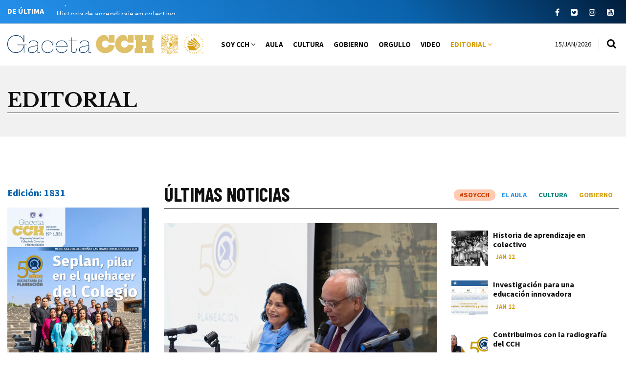

--- FILE ---
content_type: text/html; charset=UTF-8
request_url: https://gaceta.cch.unam.mx/es/editorial?page=5
body_size: 12730
content:
<!DOCTYPE html>
<html lang="es" dir="ltr" prefix="content: http://purl.org/rss/1.0/modules/content/  dc: http://purl.org/dc/terms/  foaf: http://xmlns.com/foaf/0.1/  og: http://ogp.me/ns#  rdfs: http://www.w3.org/2000/01/rdf-schema#  schema: http://schema.org/  sioc: http://rdfs.org/sioc/ns#  sioct: http://rdfs.org/sioc/types#  skos: http://www.w3.org/2004/02/skos/core#  xsd: http://www.w3.org/2001/XMLSchema# ">
  <head> 
    <meta charset="utf-8" />
<script>(function(i,s,o,g,r,a,m){i["GoogleAnalyticsObject"]=r;i[r]=i[r]||function(){(i[r].q=i[r].q||[]).push(arguments)},i[r].l=1*new Date();a=s.createElement(o),m=s.getElementsByTagName(o)[0];a.async=1;a.src=g;m.parentNode.insertBefore(a,m)})(window,document,"script","https://www.google-analytics.com/analytics.js","ga");ga("create", "UA-38456216-2", {"cookieDomain":"auto"});ga("set", "anonymizeIp", true);ga("send", "pageview");</script>
<meta name="twitter:card" content="summary" />
<link rel="canonical" href="https://gaceta.cch.unam.mx/es/editorial" />
<meta name="robots" content="index, follow" />
<meta name="description" content="Aquí puedes consultar las últimas noticias sobre la vida académica y los proyectos editoriales del CCH" />
<meta name="twitter:site" content="cchunam" />
<link rel="image_src" href="https://gaceta.cch.unam.mx/themes/gavias_venix/images/gaceta-cch-redes.jpg" />
<meta name="twitter:image" content="https://gaceta.cch.unam.mx/themes/gavias_venix/images/gaceta-cch-redes.jpg" />
<meta property="og:image" content="https://gaceta.cch.unam.mx/themes/gavias_venix/images/gaceta-cch-redes.jpg" />
<link rel="apple-touch-icon" sizes="180x180" href="/sites/default/files/favicons/apple-touch-icon.png"/>
<link rel="icon" type="image/png" sizes="32x32" href="/sites/default/files/favicons/favicon-32x32.png"/>
<link rel="icon" type="image/png" sizes="194x194" href="/sites/default/files/favicons/favicon-194x194.png"/>
<link rel="icon" type="image/png" sizes="192x192" href="/sites/default/files/favicons/android-chrome-192x192.png"/>
<link rel="icon" type="image/png" sizes="16x16" href="/sites/default/files/favicons/favicon-16x16.png"/>
<link rel="manifest" href="/sites/default/files/favicons/site.webmanifest"/>
<link rel="mask-icon" href="/sites/default/files/favicons/safari-pinned-tab.svg" color="#D59F0F"/>
<meta name="apple-mobile-web-app-title" content="Gaceta CCH"/>
<meta name="application-name" content="Gaceta CCH"/>
<meta name="msapplication-TileColor" content="#FFFFFF"/>
<meta name="msapplication-TileImage" content="/sites/default/files/favicons/mstile-144x144.png"/>
<meta name="theme-color" content="#FFFFFF"/>
<meta name="favicon-generator" content="Drupal responsive_favicons + realfavicongenerator.net" />
<meta name="Generator" content="Drupal 8 (https://www.drupal.org)" />
<meta name="MobileOptimized" content="width" />
<meta name="HandheldFriendly" content="true" />
<meta name="viewport" content="width=device-width, initial-scale=1.0" />
<link rel="author" type="text/plain" hreflang="x-default" href="https://gaceta.cch.unam.mx/es/humans.txt" />

    
    <title>Editorial | Gaceta del Colegio de Ciencias y Humanidades</title>
    <link rel="stylesheet" media="all" href="/sites/default/files/css/css_MBKnm43AToNHB7yIzTvtrObrEkFFFiVHYh_VYyDW17Q.css" />
<link rel="stylesheet" media="all" href="//fonts.googleapis.com/css?family=Libre+Baskerville:700" />
<link rel="stylesheet" media="all" href="//fonts.googleapis.com/css2?family=Barlow+Condensed:ital,wght@0,400;0,700;1,400;1,700&amp;display=swap" />
<link rel="stylesheet" media="all" href="//fonts.googleapis.com/css2?family=Source+Sans+Pro:ital,wght@0,400;0,700;1,400;1,700&amp;display=swap" />
<link rel="stylesheet" media="all" href="/sites/default/files/css/css_TlSovDQOWNrXbVZgMiUkLYzpCZnkRfT0DGiB9qoBZT0.css" />
<link rel="stylesheet" media="all" href="/sites/default/files/css/css_eVC6UYxAYuaq-p4aR7oJ5VVGEqKa9wO0T6f5QIGY0FU.css" />
<link rel="stylesheet" media="screen" href="/sites/default/files/css/css_dsp4tiRB4gQvMsvyK9OJ_kUOtoFOfnhOWPRRr26PdrI.css" />

    <script type="application/json" data-drupal-selector="drupal-settings-json">{"path":{"baseUrl":"\/","scriptPath":null,"pathPrefix":"es\/","currentPath":"node\/267","currentPathIsAdmin":false,"isFront":false,"currentLanguage":"es","currentQuery":{"page":"5"}},"pluralDelimiter":"\u0003","suppressDeprecationErrors":true,"google_analytics":{"trackOutbound":true,"trackMailto":true,"trackDownload":true,"trackDownloadExtensions":"7z|aac|arc|arj|asf|asx|avi|bin|csv|doc(x|m)?|dot(x|m)?|exe|flv|gif|gz|gzip|hqx|jar|jpe?g|js|mp(2|3|4|e?g)|mov(ie)?|msi|msp|pdf|phps|png|ppt(x|m)?|pot(x|m)?|pps(x|m)?|ppam|sld(x|m)?|thmx|qtm?|ra(m|r)?|sea|sit|tar|tgz|torrent|txt|wav|wma|wmv|wpd|xls(x|m|b)?|xlt(x|m)|xlam|xml|z|zip"},"ajaxTrustedUrl":{"form_action_p_pvdeGsVG5zNF_XLGPTvYSKCf43t8qZYSwcfZl2uzM":true,"\/es\/search\/node":true},"statistics":{"data":{"nid":"267"},"url":"\/core\/modules\/statistics\/statistics.php"},"layzy_load":"on","gavias_load_ajax_view":"\/es\/custom\/gavias_hook\/ajax_view","user":{"uid":0,"permissionsHash":"960a4de03216c0ad7c5f8fed36f171a6382ab114443933ca4dca070f3626fc47"}}</script>

<!--[if lte IE 8]>
<script src="/sites/default/files/js/js_VtafjXmRvoUgAzqzYTA3Wrjkx9wcWhjP0G4ZnnqRamA.js"></script>
<![endif]-->
<script src="/sites/default/files/js/js_NaQIX74LVECVPbrMCcPRz611s5MWbt7tAt8kxUbrtTc.js"></script>

    
    

    <link rel="stylesheet" href="https://gaceta.cch.unam.mx/themes/gavias_venix/css/custom.css" media="screen" />
    <link rel="stylesheet" href="https://gaceta.cch.unam.mx/themes/gavias_venix/css/update.css" media="screen" />
    
    

          <style class="customize"> </style>
    
     

  </head>
    <body class="gavias-content-builder gaceta-impresa layout-no-sidebars not-preloader layout-page-fw body-background-white path-node node--type-page">
    
      <div class="dialog-off-canvas-main-canvas" data-off-canvas-main-canvas>
    <div class="body-page">
	       <header id="header" class="header-v1">

  <div class="topbar">
  <div class="container">
    <div class="row">

      <div class="topbar-left col-xl-8 col-lg-8 col-md-8 col-sm-8 col-xs-12">
                  <div class="breaking-news">
            <div class="clearfix">
              <div class="content-inner">  <div>
    <div class="views-element-container block block-views block-views-blockarticle-blocks-breaking-news no-title" id="block-gavias-venix-views-block-article-blocks-breaking-news">
  
    
      <div class="content block-content">
      <div><div class="js-view-dom-id-7c9bbd5e3154c3086e847b7ef893e66851663ee22237ff1ac4f8b43e55f2ebd1">
  
  
  

  
  
  

  <div class="breaking-news-inner">
  <div class="breaking-news-title">
    De última
  </div>
  <div class="breaking-content">
    <ul class="newsticker">
              <li class="view-list-item" ><a href="/es/seplan-celebra-su-50-aniversario" hreflang="es">Seplan celebra su 50 aniversario</a></li>
              <li class="view-list-item" ><a href="/es/historia-de-aprendizaje-en-colectivo" hreflang="es">Historia de aprendizaje en colectivo</a></li>
              <li class="view-list-item" ><a href="/es/la-defensoria-te-apoya" hreflang="es">La Defensoría te apoya</a></li>
              <li class="view-list-item" ><a href="/es/voces-que-iluminan" hreflang="es">Voces que iluminan</a></li>
              <li class="view-list-item" ><a href="/es/cerebro-adolescente-entre-likes-y-dopamina" hreflang="es">Cerebro adolescente: entre likes y dopamina</a></li>
          </ul>
  </div>
</div>    

    

  
  

  
  
</div>
</div>

    </div>
  </div>

  </div>
</div>
            </div>
          </div>
              </div>
      
      <div class="topbar-right col-xl-4 col-lg-4 col-md-4 col-sm-4 col-xs-12">
        <div class="social-list">
                      <a href="https://www.facebook.com/CCH.UNAM.Oficial" target="_blank"><i class="fa fa-facebook"></i></a>
                                <a href="https://twitter.com/cchunam" target="_blank"><i class="fa fa-twitter-square"></i></a>
                                          <a href="https://www.instagram.com/cch_unam" target="_blank"><i class="fa fa-instagram"></i></a>
                                                                        <a href="https://www.youtube.com/channel/UCjGSVzyA-ZC77aI99pZ9k5w" target="_blank"><i class="fa fa-youtube-square"></i></a>
                                      </div>
      </div>
    </div>
  </div>
</div>

  <div class="header-bottom gv-sticky-menu">
    <div class="main-menu">
      <div class="container">
        <div class="header-main-inner">
          <div class="row">
            <div class="col-lg-4 col-md-4 col-xs-5">
                <div class="logos-header  d-flex flex-fill align-items-center">
                    <div class="logo-gaceta-header">
                        <a href="/"><img src="/themes/gavias_venix/images/logo-gaceta-cch-horizontal-oro.svg" alt="gaceta"></a>
                    </div>
                    <div class="logo-unam-header">
                        <a href="https://unam.mx"><img src="/themes/gavias_venix/images/logo-unam-oro.svg" alt="unam"></a>
                    </div>
                    <div class="logo-cch-header">
                        <a href="https://cch.unam.mx"><img src="/themes/gavias_venix/images/logo-cch-oro.svg" alt="cch"></a>
                    </div>
                </div>
            </div>
            <div class="col-lg-8 col-md-8 col-xs-7 area-main-menu">
              <div class="area-inner menu-hover">
                <div class="gva-offcanvas-inner">
                  <div class="close-offcanvas d-xl-none d-lg-none"><a><i class="venix-icon venix-icon-close"></i></a></div>
                                        <div>
    <nav aria-labelledby="block-gavias-venix-main-menu-menu" id="block-gavias-venix-main-menu" class="block block-menu navigation menu--main">
          
  
  <h2  class="visually-hidden block-title block-title" id="block-gavias-venix-main-menu-menu"><span>Main navigation</span></h2>
  
  <div class="block-content">
                 
<div class="gva-navigation">

              <ul class="clearfix gva_menu gva_menu_main">
                                      <li  class="menu-item menu-item--expanded ">
        <a href="/es/soycch">
                    Soy CCH
                      <span class="icaret nav-plus nav-plus fa fa-angle-down"></span>
            
        </a>
          
                                <ul class="menu sub-menu">
                                      <li  class="menu-item">
        <a href="/es/soycch/azcapotzalco">
                    Azcapotzalco
            
        </a>
          
              </li>
                                  <li  class="menu-item">
        <a href="/es/soycch/naucalpan">
                    Naucalpan
            
        </a>
          
              </li>
                                  <li  class="menu-item">
        <a href="/es/soycch/vallejo">
                    Vallejo
            
        </a>
          
              </li>
                                  <li  class="menu-item">
        <a href="/es/soycch/oriente">
                    Oriente
            
        </a>
          
              </li>
                                  <li  class="menu-item">
        <a href="/es/soycch/sur">
                    Sur
            
        </a>
          
              </li>
        </ul>
  
              </li>
                                  <li  class="menu-item ">
        <a href="/es/elaula">
                    Aula
            
        </a>
          
              </li>
                                  <li  class="menu-item ">
        <a href="/es/cultura">
                    Cultura
            
        </a>
          
              </li>
                                  <li  class="menu-item ">
        <a href="/es/gobierno">
                    Gobierno
            
        </a>
          
              </li>
                                  <li  class="menu-item ">
        <a href="/es/orgullo-cch">
                    Orgullo
            
        </a>
          
              </li>
                                  <li  class="menu-item ">
        <a href="/es/video">
                    Video
            
        </a>
          
              </li>
                                  <li  class="menu-item menu-item--expanded menu-item--active-trail ">
        <a href="/es/editorial">
                    Editorial
                      <span class="icaret nav-plus nav-plus fa fa-angle-down"></span>
            
        </a>
          
                                <ul class="menu sub-menu">
                                      <li  class="menu-item">
        <a href="/es/editorial/gacetas">
                    Gacetas
            
        </a>
          
              </li>
                                  <li  class="menu-item">
        <a href="/es/editorial/revistas/cecehachera">
                    Cecehachera
            
        </a>
          
              </li>
                                  <li  class="menu-item">
        <a href="/es/editorial/libros">
                    Mis libros
            
        </a>
          
              </li>
                                  <li  class="menu-item">
        <a href="/es/editorial/revistas">
                    Revistas
            
        </a>
          
              </li>
                                  <li  class="menu-item">
        <a href="/es/editorial/suplementos">
                    Suplementos
            
        </a>
          
              </li>
        </ul>
  
              </li>
        </ul>
  

</div>

        </div>  
</nav>

  </div>

                                                    </div>

                <div id="menu-bar" class="menu-bar mobile d-xl-none d-lg-none">
                  <span class="one"></span>
                  <span class="two"></span>
                  <span class="three"></span>
                </div>

                                  <div class="menu-another d-none d-xl-block d-lg-block">
                    <div id="menu-bar-another" class="menu-bar">
                      <span class="one"></span>
                      <span class="two"></span>
                      <span class="three"></span>
                    </div>
                    <div class="content-inner">
                        <div>
    <nav aria-labelledby="block-gavias-venix-menusecond-2-menu" id="block-gavias-venix-menusecond-2" class="block block-menu navigation menu--menu-second">
          
  
  <h2  class="visually-hidden block-title block-title" id="block-gavias-venix-menusecond-2-menu"><span>Menu second</span></h2>
  
  <div class="block-content">
                 
<div class="gva-navigation">

              <ul class="gva_menu gva_menu_main">
                                      <li  class="menu-item">
        <a href="/es/node/70">
                    About
            
        </a>
          
              </li>
                                  <li  class="menu-item">
        <a href="/es/gallery">
                    Gallery
            
        </a>
          
              </li>
                                  <li  class="menu-item">
        <a href="/es/node/69">
                    Services
            
        </a>
          
              </li>
                                  <li  class="menu-item">
        <a href="/node/12345">
                    404 Page
            
        </a>
          
              </li>
        </ul>
  

</div>

        </div>  
</nav>

  </div>

                    </div>
                  </div>
                


                                  <div class="gva-search-region search-region">
                    <div id="fecha-actual">15/Jan/2026</div>
                    <span class="icon"><i class="fa fa-search"></i></span>
                    <div class="search-content">
                      <a class="close"><i class="venix-icon venix-icon-close"></i></a>
                      <div class="content-inner">
                          <div>
    <div class="search-block-form block block-search container-inline" data-drupal-selector="search-block-form" id="block-gavias-venix-search" role="search">
  
    
    <div class="content container-inline">
        <form action="/es/search/node" method="get" id="search-block-form" accept-charset="UTF-8" class="search-form search-block-form">
  <div class="js-form-item form-item js-form-type-search form-item-keys js-form-item-keys form-no-label">
      <label for="edit-keys" class="visually-hidden">Buscar</label>
        <input title="Escriba lo que quiere buscar." data-drupal-selector="edit-keys" type="search" id="edit-keys" name="keys" value="" size="15" maxlength="128" class="form-search" />

        </div>
<div data-drupal-selector="edit-actions" class="form-actions js-form-wrapper form-wrapper" id="edit-actions"><input class="search-form__submit button js-form-submit form-submit" data-drupal-selector="edit-submit" type="submit" id="edit-submit" value="Buscar" />
</div>

</form>

  
  </div>
</div>

  </div>

                      </div>
                    </div>
                  </div>
               
              </div>
            </div>
          </div>
        </div>
      </div>
    </div>
  </div>

</header>
	
   
  <div class="help show">
    <div class="container">
      <div class="content-inner">
          <div>
    <div data-drupal-messages-fallback class="hidden"></div>

  </div>

      </div>
    </div>
  </div>

<div class="clearfix"></div>


<div class="clearfix"></div>

	<div role="main" class="main main-page">	
		<div id="content" class="content content-full">
			<div class="container-full clearfix">	
				
<div class="content-main-inner">
	<div class="row">
		
				
		<div id="page-main-content" class="main-content col-md-12 col-xs-12">
						<div class="main-content-inner">
				
				
									<div class="content-main">
						  <div>
    <div id="block-gavias-venix-content" class="block block-system block-system-main-block no-title">
  
    
      <div class="content block-content">
      
<article data-history-node-id="267" role="article" typeof="schema:WebPage" class="node node--type-page node--view-mode-full clearfix block">
  <header class="header">
    
      <h2 class="node__title">
        <a href="/es/editorial" rel="bookmark"><span property="schema:name">Editorial</span>
</a>
      </h2>
        
      </header>
  <div class="node__content clearfix">
    
            <div property="schema:text" class="field field--name-body field--type-text-with-summary field--label-hidden field__item"><style type="text/css">.node__title{
  display:none;
  }
</style>
</div>
      
            <div class="field field--name-field-content-builder field--type-gavias-content-builder field--label-hidden field__item"><div class="gavias-blockbuilder-content">
   
  <div class="gavias-builder--content">         						  	<div class="gbb-row-wrapper section row-first-level  gbb-row  bg-size-cover" id="titulo-gaceta-impresa" style=""  >
		  			    	<div class="bb-inner default">  
		      	<div class="bb-container container">
			        	<div class="row row-wrapper">
									<div  class="gsc-column col-xl-12 col-lg-12 col-md-12 col-sm-12 col-xs-12  " >
	      <div class="column-inner  bg-size-cover  ">
	         <div class="column-content-inner">
	                    <div class="widget gsc-heading  align-center style-1 text-dark " >
                           <div class="heading-top">
                                    <h2 class="title"><span>Editorial</span></h2>
               </div>   
                                    </div>
         <div class="clearfix"></div>
         	         </div>  
	      </div>
        
	    </div>
	   	     	 			</div>
    				</div>
  				</div>  
			  				</div>  
				         						  	<div class="gbb-row-wrapper section row-first-level gaceta-impresa gbb-row  bg-size-cover" id="gaceta-actual" style=""  >
		  			    	<div class="bb-inner default">  
		      	<div class="bb-container container">
			        	<div class="row row-wrapper">
									<div id="ultima-gaceta" class="gsc-column col-xl-3 col-lg-3 col-md-6 col-sm-12 col-xs-12 col-md-6 " >
	      <div class="column-inner  bg-size-cover  ">
	         <div class="column-content-inner">
	           <div><div class="widget block clearfix gsc-block-view gsc-block-drupal block-view title-align-left  text-dark view-style-2 no-gutter grid-border-post block-margin-off remove-margin-post-off" ><div class="block-content"><div class="views-element-container"><div class="js-view-dom-id-8ffa2e6c9a4dcbb3a870786a104eba901a89e225f0ef17a0b29dab4d1e5c7fe2">
  
  
  

  
  
  

  <div class="view-content-wrap " data-items="">
             <div class="item">
       <div class="views-field views-field-nothing"><span class="field-content"><div class="col-12">
<div class="views-field views-field-field-numero-de-gaceta">
 <div class="field-content">1831</div>
</div>
<div id="portada-gaceta">
 
  <a href="/es/editorial/gacetas/se-diversifica-la-formacion-docente" hreflang="es"><img src="" width="380" height="490" alt="Gaceta 1831" typeof="Image" data-src="/sites/default/files/styles/height/public/gacetas/2026-01/gaceta_1831.jpg?itok=7aWoJxfW" class="unveil-image" />

</a>


</div>
<div id="download-gaceta">
<a href="/sites/default/files/gacetas/2026-01/gaceta_1831_ok.pdf" target="_blank">Descargar</a>
</div></div></span></div>
     </div>
   </div>
    

  
  

  
  
</div>
</div>
</div></div></div>	         </div>  
	      </div>
        
	    </div>
	   		<div id="ultimas-noticias" class="gsc-column col-xl-9 col-lg-9 col-md-12 col-sm-12 col-xs-12 ultimas-noticias-impreso " >
	      <div class="column-inner  bg-size-cover  ">
	         <div class="column-content-inner">
	                    <div class="gsc-tab-views block widget gsc-tabs-views-ajax hidden-categories style-3" > 
            <div class="block-content">
               <div class="list-links-tabs clearfix">
                                       <div class="wtitle">
                        <h3 class="title"><span>Últimas Noticias</span></h3>
                                             </div>
                                    <ul class="nav nav-tabs links-ajax" data-load="ajax">
                                             <li class="active"><a href="javascript:void(0);" data-panel="#tab-item-qa8i11">#SoyCCH</a></li>
                                             <li class=""><a href="javascript:void(0);" data-panel="#tab-item-qa8i12">El Aula</a></li>
                                             <li class=""><a href="javascript:void(0);" data-panel="#tab-item-qa8i13">Cultura</a></li>
                                             <li class=""><a href="javascript:void(0);" data-panel="#tab-item-qa8i14">Gobierno</a></li>
                                       </ul>
               </div>  
               <div class="tabs-container clearfix">
                  <div class="ajax-loading"></div>
                  <div class="tab-content tab-content-view">
                     <div data-loaded="true" data-view="gacetas-----block_2" class="tab-pane clearfix fade show active" id="tab-item-qa8i11"><div class="block-content"><div class="views-element-container"><div class="js-view-dom-id-014bd10486a933e85c7066ec58d83b806af3beb2a4c53d12d1ee19b7aee3cf90">
  
  
  

  
  
  

  <div class="gva-view-mlayout-1a">
   
  
                  <div class="item-first">
        <div>
  <div data-history-node-id="9265" role="article" about="/es/seplan-celebra-su-50-aniversario" typeof="schema:Article" class="node-index-1 post-block post-slider">
    <div class="post-thumbnail">
      
            <div class="field field--name-field-media-image field--type-entity-reference field--label-hidden field__item">  <a href="/es/seplan-celebra-su-50-aniversario" hreflang="es"><img src="" width="1280" height="720" alt="Seplan" typeof="foaf:Image" data-src="/sites/default/files/styles/primer_imagen_portada/public/2026-01/whatsapp_image_2026-01-14_at_23.24.35_2.jpeg?itok=8WTL4BXF" class="unveil-image" />

</a>
</div>
      
      <div class="icons-format">
                      </div>
    </div>
    <div class="post-content">
      <div class="post-meta">  <span class="post-categories" ><a href="/es/soycch" hreflang="es">#SoyCCH</a></span>
<span class="post-created"> Jan 14</span></div>
      <h3 class="post-title"><a href="/es/seplan-celebra-su-50-aniversario" rel="bookmark"><span property="schema:name">Seplan celebra su 50 aniversario</span>
</a></h3>
    </div>
  </div>  
</div>
      </div>
      
                <div class="items-second"><div class="content-inner">        <div class="item-post">
  <div data-history-node-id="9264" role="article" about="/es/historia-de-aprendizaje-en-colectivo" typeof="schema:Article" class="node node--type-article node--promoted node--view-mode-teaser-3 clearfix post-block index-2 small-post">
    <div class="content-inner">
      <div class="post-image">
        <a href="/es/historia-de-aprendizaje-en-colectivo"><img src="/sites/default/files/styles/thumbnail/public/2026-01/11_historia.jpg?itok=0ebBEkGR" alt="pagina 11" /></a>
        <div class="icons-format">
                            </div>
      </div> 
      <div class="post-content">
        <div class="post-title"><a href="/es/historia-de-aprendizaje-en-colectivo"><span property="schema:name">Historia de aprendizaje en colectivo</span>
</a></div>
        <div class="post-meta">  <span class="post-categories" ><a href="/es/elaula" hreflang="es">El Aula</a></span>
  <span class="post-categories" ><a href="/es/gobierno" hreflang="es">Gobierno</a></span>
  <span class="post-categories" ><a href="/es/soycch" hreflang="es">#SoyCCH</a></span>
  <span class="post-categories" ><a href="/es/soycch/azcapotzalco" hreflang="es">Azcapotzalco</a></span>
  <span class="post-categories" ><a href="/es/soycch/naucalpan" hreflang="es">Naucalpan</a></span>
  <span class="post-categories" ><a href="/es/soycch/vallejo" hreflang="es">Vallejo</a></span>
  <span class="post-categories" ><a href="/es/soycch/oriente" hreflang="es">Oriente</a></span>
  <span class="post-categories" ><a href="/es/soycch/sur" hreflang="es">Sur</a></span>
<span class="post-created"> Jan 12</span></div>
      </div>  
    </div>
  </div> 
</div>
        
      
                        <div class="item-post">
  <div data-history-node-id="9263" role="article" about="/es/investigacion-para-una-educacion-innovadora" typeof="schema:Article" class="node node--type-article node--promoted node--view-mode-teaser-3 clearfix post-block index-3 small-post">
    <div class="content-inner">
      <div class="post-image">
        <a href="/es/investigacion-para-una-educacion-innovadora"><img src="/sites/default/files/styles/thumbnail/public/2026-01/nota_seplan_investigacionparaeducacioninnovadora.jpg?itok=LTd_asAu" alt="pagina 17" /></a>
        <div class="icons-format">
                            </div>
      </div> 
      <div class="post-content">
        <div class="post-title"><a href="/es/investigacion-para-una-educacion-innovadora"><span property="schema:name">Investigación para una educación innovadora</span>
</a></div>
        <div class="post-meta">  <span class="post-categories" ><a href="/es/elaula" hreflang="es">El Aula</a></span>
  <span class="post-categories" ><a href="/es/soycch" hreflang="es">#SoyCCH</a></span>
<span class="post-created"> Jan 12</span></div>
      </div>  
    </div>
  </div> 
</div>
        
      
                        <div class="item-post">
  <div data-history-node-id="9262" role="article" about="/es/contribuimos-con-la-radiografia-del-cch" typeof="schema:Article" class="node node--type-article node--promoted node--view-mode-teaser-3 clearfix post-block index-4 small-post">
    <div class="content-inner">
      <div class="post-image">
        <a href="/es/contribuimos-con-la-radiografia-del-cch"><img src="/sites/default/files/styles/thumbnail/public/2026-01/nota_seplan_adrianacastillo.jpg?itok=D3bimXW1" alt="pagina 21" /></a>
        <div class="icons-format">
                            </div>
      </div> 
      <div class="post-content">
        <div class="post-title"><a href="/es/contribuimos-con-la-radiografia-del-cch"><span property="schema:name">Contribuimos con la radiografía del CCH</span>
</a></div>
        <div class="post-meta">  <span class="post-categories" ><a href="/es/elaula" hreflang="es">El Aula</a></span>
  <span class="post-categories" ><a href="/es/soycch" hreflang="es">#SoyCCH</a></span>
  <span class="post-categories" ><a href="/es/soycch/azcapotzalco" hreflang="es">Azcapotzalco</a></span>
<span class="post-created"> Jan 12</span></div>
      </div>  
    </div>
  </div> 
</div>
        
      
                        <div class="item-post">
  <div data-history-node-id="9261" role="article" about="/es/datos-utiles-para-crecer" typeof="schema:Article" class="node node--type-article node--promoted node--view-mode-teaser-3 clearfix post-block index-5 small-post">
    <div class="content-inner">
      <div class="post-image">
        <a href="/es/datos-utiles-para-crecer"><img src="/sites/default/files/styles/thumbnail/public/2026-01/nota_seplan_cristorey.jpg?itok=3TzmFFEs" alt="pagina 22" /></a>
        <div class="icons-format">
                            </div>
      </div> 
      <div class="post-content">
        <div class="post-title"><a href="/es/datos-utiles-para-crecer"><span property="schema:name">Datos útiles para crecer</span>
</a></div>
        <div class="post-meta">  <span class="post-categories" ><a href="/es/elaula" hreflang="es">El Aula</a></span>
  <span class="post-categories" ><a href="/es/soycch" hreflang="es">#SoyCCH</a></span>
  <span class="post-categories" ><a href="/es/soycch/naucalpan" hreflang="es">Naucalpan</a></span>
<span class="post-created"> Jan 12</span></div>
      </div>  
    </div>
  </div> 
</div>
      </div></div>  
      
  
</div>

    

  
  

  
  
</div>
</div>
</div></div><div data-loaded="false" data-view="gacetas-----block_3" class="tab-pane clearfix fade show " id="tab-item-qa8i12"></div><div data-loaded="false" data-view="gacetas-----block_4" class="tab-pane clearfix fade show " id="tab-item-qa8i13"></div><div data-loaded="false" data-view="gacetas-----block_5" class="tab-pane clearfix fade show " id="tab-item-qa8i14"></div>                  </div>
               </div>
            </div>      
         </div>   
         	         </div>  
	      </div>
        
	    </div>
	   	     	 			</div>
    				</div>
  				</div>  
			  				</div>  
								  	<div class="gbb-row-wrapper section row-first-level  gbb-row  bg-size-cover" id="numeros-anteriores-gaceta-impresa" style=""  >
		  			    	<div class="bb-inner default">  
		      	<div class="bb-container container">
			        	<div class="row row-wrapper">
									<div  class="gsc-column col-xl-12 col-lg-12 col-md-12 col-sm-12 col-xs-12  " >
	      <div class="column-inner  bg-size-cover  ">
	         <div class="column-content-inner">
	           <div class=" clearfix widget gsc-block-drupal title-align-left  hidden-title-off block-margin-on text-dark no-title" ><div id="block-suplementosespecialesengaceta" class="block block-block-content block-block-content1b490046-74af-4ec8-8dbd-8dccf065d246 no-title">
  
    
      <div class="content block-content">
      
            <div class="field field--name-body field--type-text-with-summary field--label-hidden field__item"><div class="container no-padding suplementos">
<div class="row">

<!-- Número 1 -->
<div class="col-xl-3 col-md-3 col-sm-6">
<div class="card-suplemento card"><a href="/editorial/gacetas"><img alt="Números anteriores" class="img-fluid" src="/themes/gavias_venix/images/numeros-anteriores-cch-2022.png" /> </a>
<div class="card-body">
<h5 class="card-title mb-0"><a href="/editorial/gacetas">Números<br />
anteriores</a></h5>
</div>
</div>
</div>

<!-- Revistas
<div class="col-xl-3 col-md-3 col-sm-6">
<div class="card-suplemento card"><a href="/editorial/revistas"><img alt="Revistas CCH" class="img-fluid" src="/themes/gavias_venix/images/revistas-cch-2022.png"/></a>
<div class="card-body">
<h5 class="card-title mb-0"><a href="/editorial/revistas">Revistas<br />CCH</a></h5>
</div>
</div>
</div>-->

<!-- Revista Cecehachera-->
<div class="col-xl-3 col-md-3 col-sm-6">
<div class="card-suplemento card"><a href="/editorial/revistas/cecehachera" target="_blank"><img alt="Revista Cecehachera" class="img-fluid" src="https://gaceta.cch.unam.mx/themes/gavias_venix/images/revista-cecehachera.png" /> </a>
<div class="card-body">
<h5 class="card-title mb-0"><a href="/editorial/revistas/cecehachera" target="_blank">Revista<br />
Cecehachera</a></h5>
</div>
</div>
</div>

<!-- Número 2
<div class="col-xl-3 col-md-3 col-sm-6">
<div class="card-suplemento card"><a href="https://www.cch.unam.mx/comunicacion/gaceta/unam" target="_blank"><img alt="Suplementos en Gaceta UNAM" class="img-fluid" src="/sites/default/files/media-image/suplemento-gaceta-cch.png" /> </a>
<div class="card-body">
<h5 class="card-title mb-0"><a href="https://www.cch.unam.mx/comunicacion/gaceta/unam" target="_blank">Suplementos<br />
Gaceta UNAM</a></h5>
</div>
</div>
</div>-->

<!-- Número 3 -->
<div class="col-xl-3 col-md-3 col-sm-6">
<div class="card-suplemento card"><a href="/editorial/suplementos"><img alt="Suplementos CCH" class="img-fluid" src="/themes/gavias_venix/images/suplementos-cch-2022.png" /> </a>
<div class="card-body">
<h5 class="card-title mb-0"><a href="/editorial/suplementos">Suplementos<br />
CCH</a></h5>
</div>
</div>
</div>

<!-- Número 4 -->
<div class="col-xl-3 col-md-3 col-sm-6">
<div class="card-suplemento card"><a href="/editorial/libros"><img alt="Mis libros CCH" class="img-fluid" src="/themes/gavias_venix/images/mis-libros-cch-2022.png" /> </a>
<div class="card-body">
<h5 class="card-title mb-0"><a href="/editorial/libros">Mis libros<br />
CCH</a></h5>
</div>
</div>
</div>

</div>
</div>
</div>
      
    </div>
  </div>
</div>	         </div>  
	      </div>
        
	    </div>
	   	     	 			</div>
    				</div>
  				</div>  
			  				</div>  
								  	<div class="gbb-row-wrapper section row-first-level slide-suplementos-gaceta-impresa gbb-row  bg-size-cover" id="suplementos-cch" style=""  >
		  			    	<div class="bb-inner default">  
		      	<div class="bb-container container">
			        	<div class="row row-wrapper">
									<div id="slide-suplementos-gaceta-impresa" class="gsc-column col-xl-12 col-lg-12 col-md-12 col-sm-12 col-xs-12  " >
	      <div class="column-inner  bg-size-cover  ">
	         <div class="column-content-inner">
	           <div><div class="widget block clearfix gsc-block-view gsc-block-drupal block-view title-align-left  text-dark view-style-1 block-margin-off remove-margin-post-off" ><div class="widget gsc-heading block-heading "><div class="heading-inner"><h2 class="title"><span>Suplementos</span></h2></div></div><div class="block-content"><div class="views-element-container"><div class="js-view-dom-id-bba2d9914509d909e99488b2bf6084c0bfe329af896ab56b0d0e59829a17a58f">
  
  
  

  
  
  

  <div class="owl-carousel init-carousel-owl" data-items="5" data-items_lg="4" data-items_md="3" data-items_sm="3" data-items_xs="2" data-loop="1" data-speed="200" data-auto_play="1" data-auto_play_speed="1000" data-auto_play_timeout="3000" data-auto_play_hover="1" data-navigation="0" data-rewind_nav="0" data-pagination="0" data-mouse_drag="1" data-touch_drag="1">
   
   
             <div class="item">
            <div><div class="views-field views-field-field-imagen-suplemento"><div class="field-content">  <a href="/es/editorial/suplementos/protocolo-de-equivalencias-para-el-ingreso-y-la-promocion-de-los-profesores" hreflang="es"><img src="" width="768" height="999" alt="Protocolo de Equivalencias para el Ingreso y la Promoción de los Profesores Ordinarios de Carrera del Colegio de Ciencias y Humanidades" typeof="foaf:Image" data-src="/sites/default/files/styles/suplementos_front/public/media-image/captura-de-pantalla-2025-12-10-a-las-12.10.55-p.m_0.png?itok=XmAR7K0O" class="unveil-image" />

</a>
</div></div><div class="views-field views-field-title"><span class="field-content"><a href="/es/editorial/suplementos/protocolo-de-equivalencias-para-el-ingreso-y-la-promocion-de-los-profesores" hreflang="es">Protocolo de Equivalencias para el Ingreso y la Promoción de los Profesores Ordinarios de Carrera del Colegio de Ciencias y Humanidades</a></span></div></div>
         </div>
             <div class="item">
            <div><div class="views-field views-field-field-imagen-suplemento"><div class="field-content">  <a href="/es/editorial/suplementos/programa-integral-de-formacion-docente-cursos-del-periodo-intersemestral-2026" hreflang="es"><img src="" width="768" height="999" alt="Programa Integral de Formación Docente. Cursos del periodo intersemestral 2026" typeof="foaf:Image" data-src="/sites/default/files/styles/suplementos_front/public/media-image/captura-de-pantalla-2025-12-04-a-las-4.21.09-p.m.png?itok=oVv1rpAS" class="unveil-image" />

</a>
</div></div><div class="views-field views-field-title"><span class="field-content"><a href="/es/editorial/suplementos/programa-integral-de-formacion-docente-cursos-del-periodo-intersemestral-2026" hreflang="es">Programa Integral de Formación Docente. Cursos del periodo intersemestral 2026</a></span></div></div>
         </div>
             <div class="item">
            <div><div class="views-field views-field-field-imagen-suplemento"><div class="field-content">  <a href="/es/editorial/suplementos/catedras-especiales-2025" hreflang="es"><img src="" width="768" height="999" alt="Cátedras Especiales 2025" typeof="foaf:Image" data-src="/sites/default/files/styles/suplementos_front/public/media-image/catedrasespeciales-2025.jpg?itok=tPChSSCX" class="unveil-image" />

</a>
</div></div><div class="views-field views-field-title"><span class="field-content"><a href="/es/editorial/suplementos/catedras-especiales-2025" hreflang="es">Cátedras Especiales 2025</a></span></div></div>
         </div>
             <div class="item">
            <div><div class="views-field views-field-field-imagen-suplemento"><div class="field-content">  <a href="/es/editorial/suplementos/que-ver-que-hacer-cecehacheros-en-la-cultura-diciembre-2025-enero-2026" hreflang="es"><img src="" width="768" height="999" alt="Qué ver, qué hacer? Cecehacheros en la cultura. Diciembre 2025-Enero 2026" typeof="foaf:Image" data-src="/sites/default/files/styles/suplementos_front/public/media-image/cartelera-diciembre.png?itok=tfwWkt0a" class="unveil-image" />

</a>
</div></div><div class="views-field views-field-title"><span class="field-content"><a href="/es/editorial/suplementos/que-ver-que-hacer-cecehacheros-en-la-cultura-diciembre-2025-enero-2026" hreflang="es">Qué ver, qué hacer? Cecehacheros en la cultura. Diciembre 2025-Enero 2026</a></span></div></div>
         </div>
             <div class="item">
            <div><div class="views-field views-field-field-imagen-suplemento"><div class="field-content">  <a href="/es/editorial/suplementos/25n-cartelera-de-actividades-1" hreflang="es"><img src="" width="768" height="999" alt="25 N Cartelera de Actividades" typeof="foaf:Image" data-src="/sites/default/files/styles/suplementos_front/public/media-image/portada-25n.png?itok=3hh0SqZg" class="unveil-image" />

</a>
</div></div><div class="views-field views-field-title"><span class="field-content"><a href="/es/editorial/suplementos/25n-cartelera-de-actividades-1" hreflang="es">25N Cartelera de Actividades</a></span></div></div>
         </div>
    
</div>

    

  
  

  
  
</div>
</div>
</div></div></div>	         </div>  
	      </div>
        
	    </div>
	   	     	 			</div>
    				</div>
  				</div>  
			  				</div>  
								  	<div class="gbb-row-wrapper section row-first-level  gbb-row  bg-size-cover" id="mis-libros" style=""  >
		  			    	<div class="bb-inner default">  
		      	<div class="bb-container container">
			        	<div class="row row-wrapper">
									<div  class="gsc-column col-xl-12 col-lg-12 col-md-12 col-sm-12 col-xs-12  " >
	      <div class="column-inner  bg-size-cover  ">
	         <div class="column-content-inner">
	           <div><div class="widget block clearfix gsc-block-view gsc-block-drupal block-view title-align-left  text-dark view-style-1 block-margin-off remove-margin-post-off" ><div class="widget gsc-heading block-heading "><div class="heading-inner"><h2 class="title"><span>Mis libros</span></h2></div></div><div class="block-content"><div class="views-element-container"><div class="js-view-dom-id-0bb6dd642252002b4cc18f2d5a2b913686d09dec18f88965b971e5529f47608f">
  
  
  

  
  
  

  <div class="owl-carousel init-carousel-owl" data-items="6" data-items_lg="4" data-items_md="3" data-items_sm="2" data-items_xs="2" data-loop="1" data-speed="200" data-auto_play="1" data-auto_play_speed="1000" data-auto_play_timeout="3000" data-auto_play_hover="1" data-navigation="1" data-rewind_nav="0" data-pagination="0" data-mouse_drag="1" data-touch_drag="1">
   
   
             <div class="item">
            <div><div class="views-field views-field-field-portada-libro"><div class="field-content">  <a href="/es/editorial/libros/la-semana-de-colores" hreflang="es"><img src="" width="768" height="999" alt="La semana de colores" typeof="foaf:Image" data-src="/sites/default/files/styles/suplementos_front/public/libros/2025-11/captura-de-pantalla-2025-11-19-a-las-6.39.07-p.m_0.png?itok=ImMtEtQ2" class="unveil-image" />

</a>
</div></div><div class="views-field views-field-title"><span class="field-content"><a href="/es/editorial/libros/la-semana-de-colores" hreflang="es">La semana de colores</a></span></div></div>
         </div>
             <div class="item">
            <div><div class="views-field views-field-field-portada-libro"><div class="field-content">  <a href="/es/editorial/libros/novia-de-azucar" hreflang="es"><img src="" width="768" height="999" alt="Novia de azúcar" typeof="foaf:Image" data-src="/sites/default/files/styles/suplementos_front/public/libros/2025-09/captura-de-pantalla-2025-09-19-a-las-2.19.05-p.m_0.png?itok=aU_duw7U" class="unveil-image" />

</a>
</div></div><div class="views-field views-field-title"><span class="field-content"><a href="/es/editorial/libros/novia-de-azucar" hreflang="es">Novia de azúcar</a></span></div></div>
         </div>
             <div class="item">
            <div><div class="views-field views-field-field-portada-libro"><div class="field-content">  <a href="/es/editorial/libros/el-spleen-de-paris" hreflang="es"><img src="" width="768" height="999" alt="El spleen de París" typeof="foaf:Image" data-src="/sites/default/files/styles/suplementos_front/public/libros/2025-09/captura-de-pantalla-2025-09-19-a-las-2.35.51-p.m.png?itok=e3PhZwW1" class="unveil-image" />

</a>
</div></div><div class="views-field views-field-title"><span class="field-content"><a href="/es/editorial/libros/el-spleen-de-paris" hreflang="es">El spleen de París</a></span></div></div>
         </div>
             <div class="item">
            <div><div class="views-field views-field-field-portada-libro"><div class="field-content">  <a href="/es/editorial/libros/cuaderno-digital-de-actividades-de-aprendizaje-quimica-i-para-el-bachillerato" hreflang="es"><img src="" width="768" height="999" alt="Cuaderno digital de actividades de aprendizaje Química I para el bachillerato sistema CCH" typeof="foaf:Image" data-src="/sites/default/files/styles/suplementos_front/public/libros/2025-06/forro-quimica_v6-1_0.jpg?itok=KHCbhu2d" class="unveil-image" />

</a>
</div></div><div class="views-field views-field-title"><span class="field-content"><a href="/es/editorial/libros/cuaderno-digital-de-actividades-de-aprendizaje-quimica-i-para-el-bachillerato" hreflang="es">Cuaderno digital de actividades de aprendizaje Química I para el bachillerato sistema CCH</a></span></div></div>
         </div>
             <div class="item">
            <div><div class="views-field views-field-field-portada-libro"><div class="field-content">  <a href="/es/editorial/libros/antologia-de-epigramas-sobre-libros-y-escritura" hreflang="es"><img src="" width="768" height="999" alt="Antología de epigramas sobre libros y escritura" typeof="foaf:Image" data-src="/sites/default/files/styles/suplementos_front/public/libros/2025-05/antologia_-1.png?itok=pQaBNN-A" class="unveil-image" />

</a>
</div></div><div class="views-field views-field-title"><span class="field-content"><a href="/es/editorial/libros/antologia-de-epigramas-sobre-libros-y-escritura" hreflang="es">Antología de epigramas sobre libros y escritura</a></span></div></div>
         </div>
             <div class="item">
            <div><div class="views-field views-field-field-portada-libro"><div class="field-content">  <a href="/es/editorial/libros/romancero-gitano" hreflang="es"><img src="" width="768" height="999" alt="Romancero gitano" typeof="foaf:Image" data-src="/sites/default/files/styles/suplementos_front/public/libros/2025-05/romancero-gitano_garcia-lorca.png?itok=yDiuI7wV" class="unveil-image" />

</a>
</div></div><div class="views-field views-field-title"><span class="field-content"><a href="/es/editorial/libros/romancero-gitano" hreflang="es">Romancero gitano</a></span></div></div>
         </div>
             <div class="item">
            <div><div class="views-field views-field-field-portada-libro"><div class="field-content">  <a href="/es/editorial/libros/soledades" hreflang="es"><img src="" width="768" height="999" alt="Soledades" typeof="foaf:Image" data-src="/sites/default/files/styles/suplementos_front/public/libros/2025-04/soledades.png?itok=gKW1_pjs" class="unveil-image" />

</a>
</div></div><div class="views-field views-field-title"><span class="field-content"><a href="/es/editorial/libros/soledades" hreflang="es">Soledades</a></span></div></div>
         </div>
             <div class="item">
            <div><div class="views-field views-field-field-portada-libro"><div class="field-content">  <a href="/es/editorial/libros/convergencias-miradas-interdisciplinarias-desde-la-comunicacion" hreflang="es"><img src="" width="768" height="999" alt="Convergencias. Miradas interdisciplinarias desde la comunicación" typeof="foaf:Image" data-src="/sites/default/files/styles/suplementos_front/public/libros/2025-03/captura-de-pantalla-2025-03-11-a-las-5.01.06-p.m.png?itok=d7H4N4kD" class="unveil-image" />

</a>
</div></div><div class="views-field views-field-title"><span class="field-content"><a href="/es/editorial/libros/convergencias-miradas-interdisciplinarias-desde-la-comunicacion" hreflang="es">Convergencias. Miradas interdisciplinarias desde la comunicación</a></span></div></div>
         </div>
             <div class="item">
            <div><div class="views-field views-field-field-portada-libro"><div class="field-content">  <a href="/es/editorial/libros/antologia-literaria-de-profesores-del-cch" hreflang="es"><img src="" width="768" height="999" alt="AntologíaProfesoresCCH" typeof="foaf:Image" data-src="/sites/default/files/styles/suplementos_front/public/libros/2025-02/portada_antologiaprofesores.jpg?itok=cerhe67-" class="unveil-image" />

</a>
</div></div><div class="views-field views-field-title"><span class="field-content"><a href="/es/editorial/libros/antologia-literaria-de-profesores-del-cch" hreflang="es">Antología literaria de profesores del CCH </a></span></div></div>
         </div>
             <div class="item">
            <div><div class="views-field views-field-field-portada-libro"><div class="field-content">  <a href="/es/editorial/libros/una-temporada-en-el-infierno-une-saison-en-enfer" hreflang="es"><img src="" width="768" height="999" alt="Una temporada en el infierno" typeof="foaf:Image" data-src="/sites/default/files/styles/suplementos_front/public/libros/2025-01/portada_una-temporada-en-el-infierno.png?itok=IpoG9FWp" class="unveil-image" />

</a>
</div></div><div class="views-field views-field-title"><span class="field-content"><a href="/es/editorial/libros/una-temporada-en-el-infierno-une-saison-en-enfer" hreflang="es">Una temporada en el infierno (Une saison en enfer)</a></span></div></div>
         </div>
    
</div>

    

  
  

  
  
</div>
</div>
</div></div></div>	         </div>  
	      </div>
        
	    </div>
	   	     	 			</div>
    				</div>
  				</div>  
			  				</div>  
								  	<div class="gbb-row-wrapper section row-first-level  gbb-row  bg-size-cover" id="revistas-cch" style=""  >
		  			    	<div class="bb-inner default">  
		      	<div class="bb-container container">
			        	<div class="row row-wrapper">
									<div id="block-views-block-revistas-slider-revistas" class="gsc-column col-xl-12 col-lg-12 col-md-12 col-sm-12 col-xs-12  " >
	      <div class="column-inner  bg-size-cover  ">
	         <div class="column-content-inner">
	           <div><div class="widget block clearfix gsc-block-view gsc-block-drupal block-view title-align-left  text-dark view-style-1 block-margin-off remove-margin-post-off" ><div class="block-content"><div class="views-element-container"><div class="js-view-dom-id-8db8d026103b848dad2fc2d6987e68089ba9a84baae46455534f48cddaf3344f">
  
  
  

  
  
  

  <div id="slider-revistas">
	<h2>Revistas</h2>
	<div id="sliderControl">
		<a class="carousel-prev" href="#revistasSlide" role="button" data-slide="prev">
			<span class="carousel-control-prev-icon" aria-hidden="true"></span>
			<span class="sr-only">Anterior</span>
		</a>
		<a class="carousel-next" href="#revistasSlide" role="button" data-slide="next">
			<span class="carousel-control-next-icon" aria-hidden="true"></span>
			<span class="sr-only">Siguiente</span>
		</a>   
	</div>
	<hr>
	<div class="row">
		<div class="col-lg-8">
			<div id="revistasSlide" class="carousel slide" data-ride="carousel" data-pause="hover" data-touch="true">
				<div class="carousel-inner">
																			 <div class="carousel-item  active "><div class="row"> 									<div class="col-lg-6 col-sm-6"><div class="row">
  <div class="col-md-6"><a href="https://gaceta.cch.unam.mx/es/editorial/revistas/del-anillo-del-rey-salomon-la-etologia"><img src="https://gaceta.cch.unam.mx/sites/default/files/styles/height/public/revistas/2024-10/portada_latitudes-10_ok.png?itok=Wh_m9l1j"></a></div>
  <div class="col-md-6">
     <div id="area_tematica_revista">Latitudes CCH</div>
     <div id="titulo_revista"><a href="/es/editorial/revistas/del-anillo-del-rey-salomon-la-etologia" hreflang="es">Del anillo del Rey Salomón a la Etología</a> </div>
     <div id="anio_revista"> Año: 2024 </div>
     <div id="numero_revista"> Núm. 10</div>
</div>
</div></div>
																																				<div class="col-lg-6 col-sm-6"><div class="row">
  <div class="col-md-6"><a href="https://gaceta.cch.unam.mx/es/editorial/revistas/el-cine-musical"><img src="https://gaceta.cch.unam.mx/sites/default/files/styles/height/public/revistas/2023-10/ritmo40.jpg?itok=qXvkDKEG"></a></div>
  <div class="col-md-6">
     <div id="area_tematica_revista">Ritmo</div>
     <div id="titulo_revista"><a href="/es/editorial/revistas/el-cine-musical" hreflang="es">El cine musical</a> </div>
     <div id="anio_revista"> Año: 2023 </div>
     <div id="numero_revista"> Núm. 40</div>
</div>
</div></div>
																																				<div class="col-lg-6 col-sm-6"><div class="row">
  <div class="col-md-6"><a href="https://gaceta.cch.unam.mx/es/editorial/revistas/del-pensamiento-salvaje-al-pensamiento-critico"><img src="https://gaceta.cch.unam.mx/sites/default/files/styles/height/public/revistas/2022-04/latitudes6_web-1.jpg?itok=mtMWmSTk"></a></div>
  <div class="col-md-6">
     <div id="area_tematica_revista">Latitudes CCH</div>
     <div id="titulo_revista"><a href="/es/editorial/revistas/del-pensamiento-salvaje-al-pensamiento-critico" hreflang="es">Del pensamiento salvaje al pensamiento crítico</a> </div>
     <div id="anio_revista"> Año: 2021 </div>
     <div id="numero_revista"> Núm. 6</div>
</div>
</div></div>
																																				<div class="col-lg-6 col-sm-6"><div class="row">
  <div class="col-md-6"><a href="https://gaceta.cch.unam.mx/es/editorial/revistas/el-uso-de-la-plataforma-microsoft-teams-aplicada-un-grupo-de-alumnos-de-siladin"><img src="https://gaceta.cch.unam.mx/sites/default/files/styles/height/public/revistas/2022-05/consciencia_6.jpeg?itok=cdSboPYG"></a></div>
  <div class="col-md-6">
     <div id="area_tematica_revista">Consciencia</div>
     <div id="titulo_revista"><a href="/es/editorial/revistas/el-uso-de-la-plataforma-microsoft-teams-aplicada-un-grupo-de-alumnos-de-siladin" hreflang="es">El uso de la plataforma Microsoft Teams aplicada a un grupo de alumnos de SILADIN</a> </div>
     <div id="anio_revista"> Año: 2022 </div>
     <div id="numero_revista"> Núm. 6</div>
</div>
</div></div>
							 </div></div> 																				 <div class="carousel-item "><div class="row"> 									<div class="col-lg-6 col-sm-6"><div class="row">
  <div class="col-md-6"><a href="https://gaceta.cch.unam.mx/es/editorial/revistas/las-batallas-por-la-lectura"><img src="https://gaceta.cch.unam.mx/sites/default/files/styles/height/public/revistas/2025-10/captura-de-pantalla-2025-10-10-a-las-11.48.39-a.m.png?itok=5XyDApQZ"></a></div>
  <div class="col-md-6">
     <div id="area_tematica_revista">Latitudes CCH</div>
     <div id="titulo_revista"><a href="/es/editorial/revistas/las-batallas-por-la-lectura" hreflang="es">Las batallas por la lectura</a> </div>
     <div id="anio_revista"> Año: 2025 </div>
     <div id="numero_revista"> Núm. 11</div>
</div>
</div></div>
																																				<div class="col-lg-6 col-sm-6"><div class="row">
  <div class="col-md-6"><a href="https://gaceta.cch.unam.mx/es/editorial/revistas/literatura-juvenil-fantastica-y-la-alegoria-del-viaje-literario"><img src="https://gaceta.cch.unam.mx/sites/default/files/styles/height/public/revistas/2022-12/ritmo-39-1.jpg?itok=YMPoTWj7"></a></div>
  <div class="col-md-6">
     <div id="area_tematica_revista">Ritmo</div>
     <div id="titulo_revista"><a href="/es/editorial/revistas/literatura-juvenil-fantastica-y-la-alegoria-del-viaje-literario" hreflang="es">Literatura juvenil fantástica y la alegoría del viaje literario</a> </div>
     <div id="anio_revista"> Año: 2022 </div>
     <div id="numero_revista"> Núm. 39</div>
</div>
</div></div>
																																				<div class="col-lg-6 col-sm-6"><div class="row">
  <div class="col-md-6"><a href="https://gaceta.cch.unam.mx/es/editorial/revistas/comunicacion-protesta-movimientos-sociales-y-culturales"><img src="https://gaceta.cch.unam.mx/sites/default/files/styles/height/public/revistas/2024-10/captura-de-pantalla-2024-10-08-a-las-1.01.16-p.m.png?itok=prDaXO8S"></a></div>
  <div class="col-md-6">
     <div id="area_tematica_revista">Mediaciones</div>
     <div id="titulo_revista"><a href="/es/editorial/revistas/comunicacion-protesta-movimientos-sociales-y-culturales" hreflang="es">Comunicación, protesta, movimientos sociales y culturales</a> </div>
     <div id="anio_revista"> Año: 2024 </div>
     <div id="numero_revista"> Núm. 8</div>
</div>
</div></div>
																																				<div class="col-lg-6 col-sm-6"><div class="row">
  <div class="col-md-6"><a href="https://gaceta.cch.unam.mx/es/editorial/revistas/filosofia-y-los-estudios-inter-transdisciplinares"><img src="https://gaceta.cch.unam.mx/sites/default/files/styles/height/public/revistas/2025-05/murmullos-filosoficos_no.-10.png?itok=I0ekNKIq"></a></div>
  <div class="col-md-6">
     <div id="area_tematica_revista">Murmullos filosóficos</div>
     <div id="titulo_revista"><a href="/es/editorial/revistas/filosofia-y-los-estudios-inter-transdisciplinares" hreflang="es">Filosofía y los estudios inter-transdisciplinares</a> </div>
     <div id="anio_revista"> Año: 2025 </div>
     <div id="numero_revista"> Núm. 10</div>
</div>
</div></div>
							 </div></div> 																				 <div class="carousel-item "><div class="row"> 									<div class="col-lg-6 col-sm-6"><div class="row">
  <div class="col-md-6"><a href="https://gaceta.cch.unam.mx/es/editorial/revistas/ensenar-y-aprender-comunicacion-para-que-y-comunicacion-y-genero"><img src="https://gaceta.cch.unam.mx/sites/default/files/styles/height/public/revistas/2023-06/mediaciones.png?itok=2IE7Td_Q"></a></div>
  <div class="col-md-6">
     <div id="area_tematica_revista">Mediaciones</div>
     <div id="titulo_revista"><a href="/es/editorial/revistas/ensenar-y-aprender-comunicacion-para-que-y-comunicacion-y-genero" hreflang="es">Enseñar y aprender comunicación, ¿para qué? y Comunicación y género</a> </div>
     <div id="anio_revista"> Año: 2022 </div>
     <div id="numero_revista"> Núm. 5</div>
</div>
</div></div>
																																				<div class="col-lg-6 col-sm-6"><div class="row">
  <div class="col-md-6"><a href="https://gaceta.cch.unam.mx/es/editorial/revistas/comunicacion-jovenes-e-identidad"><img src="https://gaceta.cch.unam.mx/sites/default/files/styles/height/public/revistas/2023-06/mediaciones-1.png?itok=MR61P7pN"></a></div>
  <div class="col-md-6">
     <div id="area_tematica_revista">Mediaciones</div>
     <div id="titulo_revista"><a href="/es/editorial/revistas/comunicacion-jovenes-e-identidad" hreflang="es">Comunicación, jóvenes e identidad</a> </div>
     <div id="anio_revista"> Año: 2020 </div>
     <div id="numero_revista"> Núm. 1</div>
</div>
</div></div>
																																				<div class="col-lg-6 col-sm-6"><div class="row">
  <div class="col-md-6"><a href="https://gaceta.cch.unam.mx/es/editorial/revistas/algunos-principios-de-la-quimica-verde"><img src="https://gaceta.cch.unam.mx/sites/default/files/styles/height/public/revistas/2021-12/consciencia_5_web-1.jpg?itok=_QEOLpqr"></a></div>
  <div class="col-md-6">
     <div id="area_tematica_revista">Consciencia</div>
     <div id="titulo_revista"><a href="/es/editorial/revistas/algunos-principios-de-la-quimica-verde" hreflang="es">Algunos principios de la Química Verde</a> </div>
     <div id="anio_revista"> Año: 1 </div>
     <div id="numero_revista"> Núm. 5</div>
</div>
</div></div>
																																				<div class="col-lg-6 col-sm-6"><div class="row">
  <div class="col-md-6"><a href="https://gaceta.cch.unam.mx/es/editorial/revistas/el-cch-logros-y-perspectivas"><img src="https://gaceta.cch.unam.mx/sites/default/files/styles/height/public/revistas/2024-05/historiagenda-48.png?itok=VB-F0hNy"></a></div>
  <div class="col-md-6">
     <div id="area_tematica_revista">HistoriAgenda</div>
     <div id="titulo_revista"><a href="/es/editorial/revistas/el-cch-logros-y-perspectivas" hreflang="es">El CCH: Logros y perspectivas</a> </div>
     <div id="anio_revista"> Año: 2024 </div>
     <div id="numero_revista"> Núm. 48</div>
</div>
</div></div>
							 </div></div> 																	 </div> 
			</div>
		</div>
		<div class="col-lg-4">
			<div id="revistas_anteriores">
				<div class="card-revistas-anteriores card">
					<a href="/editorial/revistas"><img alt="Revistas anteriores" class="img-fluid" src="/themes/gavias_venix/images/revistasPortada.png"></a>
					<div class="card-body">
						<h5 class="card-title mb-0"><a href="/editorial/revistas">Revistas<br>anteriores</a></h5>
					</div>
				</div>
			</div>
		</div>
	</div>
<div>

    

  
  

  
  
</div>
</div>
</div></div></div>	         </div>  
	      </div>
        
	    </div>
	   	     	 			</div>
    				</div>
  				</div>  
			  				</div>  
		</div>  
 </div> 
</div>
      
  </div>
</article>

    </div>
  </div>

  </div>

					</div>
				
							</div>

		</div>

	</div>
</div>


			</div>
		</div>			
	</div>

	

	 
	  
<footer id="footer" class="footer">
  <div class="footer-inner">
    
         
     <div class="footer-center">
        <div class="container">      
           <div class="row">
                              <div class="footer-first col-xl-3 col-lg-3 col-md-12 col-sm-12 col-xs-12 column">
                    <div>
    <div id="block-gavias-venix-afterfooter" class="block block-block-content block-block-contentf1ba2619-fe59-459a-85a3-922d47d5cf96 no-title">
  
    
      <div class="content block-content">
      
            <div class="field field--name-body field--type-text-with-summary field--label-hidden field__item"><div class="clearfix box-logo-footer">
   <a href="https://gaceta.cch.unam.mx/" target="_self">
  <img class="logo-gaceta-footer" src="/themes/gavias_venix/images/logo-gaceta-cch-2022.svg" alt="Gaceta CCH">
   </a>
<a href="https://www.unam.mx/" target="_blank">
   <img class="logo-unam-footer" src="/themes/gavias_venix/images/logo-unam-oro.svg" alt="UNAM">
   </a>
<a href="https://www.cch.unam.mx/" target="_blank">
   <img class="logo-cch-footer" src="/themes/gavias_venix/images/logo-cch-oro.svg" alt="CCH">
   </a>
</div></div>
      
    </div>
  </div>
<div id="block-gavias-venix-aftersocialfooter" class="block block-block-content block-block-contentffe488f4-e1a1-41ce-be5a-9077aa2f09d2 no-title">
  
    
      <div class="content block-content">
      
            <div class="field field--name-body field--type-text-with-summary field--label-hidden field__item"><div class="social-border"> 
    <div class="socials"> 
        <a href="https://www.facebook.com/CCH.UNAM.Oficial/" target="_blank"><i class="fa fa-facebook"></i></a>
        <a href="https://twitter.com/CCHUNAM" target="_blank"><i class="fa fa-twitter"></i></a>
        <a href="https://www.instagram.com/cch_unam/" target="_blank"><i class="fa fa-instagram"></i></a>
        <a href="https://www.youtube.com/channel/UCjGSVzyA-ZC77aI99pZ9k5w" target="_blank"><i class="fa fa-youtube"></i></a> 
     </div>
</div></div>
      
    </div>
  </div>

  </div>

                </div> 
              
                             <div class="footer-second col-xl-2 col-lg-2 col-md-12 col-sm-12 col-xs-12 column">
                    <div>
    <div id="block-gavias-venix-linkfooter" class="block block-block-content block-block-contentf68ff84d-6af0-4c49-8b85-ae338addc541">
  
      <h2 class="block-title" ><span>Nosotros</span></h2>
    
      <div class="content block-content">
      
            <div class="field field--name-body field--type-text-with-summary field--label-hidden field__item"><div class="row">
    <div class="col-sm-12">
       <ul class="menu">
	  <li><a href="/contacto">Contacto</a></li>
	  <li><a href="/directorio">Directorio</a></li>
	  <li><a href="/aviso-legal">Aviso Legal</a></li>
	  <li><a href="/creditos">Créditos</a></li>
       </ul>      
    </div>
</div>   </div>
      
    </div>
  </div>

  </div>

                </div> 
              
                              <div class="footer-third col-xl-4 col-lg-4 col-md-12 col-sm-12 col-xs-12 column">
                    <div>
    <div id="block-gavias-venix-contactinfo" class="block block-block-content block-block-content7da38301-272f-4979-8de1-06b564010f17">
  
      <h2 class="block-title" ><span>Información de contacto</span></h2>
    
      <div class="content block-content">
      
            <div class="field field--name-body field--type-text-with-summary field--label-hidden field__item"><div class="contact-info">
    <span class="description">Insurgentes Sur & Circuito Escolar s/n, Ciudad Universitaria, Coyoacán, 04510 Ciudad de México, CDMX</span>
	<ul class="contact-info">
		<li><span><i class="fa fa-phone"></i><a href="tel:55 5622 0012">55 5622 0012</a></span></li>
		<li><a href="mailto:info@yourstore.com"><i class="fa fa-envelope-o"></i> contacto@cch.unam.mx</a> </li>
	</ul>
</div></div>
      
    </div>
  </div>

  </div>

                </div> 
              
                               <div class="footer-four col-xl-3 col-lg-3 col-md-12 col-sm-12 col-xs-12 column">
                    <div>
    <div class="mailchimp-signup-subscribe-form block block-mailchimp-signup block-mailchimp-signup-subscribe-blocksubscribe-newsletter" data-drupal-selector="mailchimp-signup-subscribe-block-subscribe-newsletter-form" id="block-mailchimpsubscriptionformsubscribenewsletter">
  
      <h2 class="block-title" ><span>Suscríbete al Newsletter</span></h2>
    
      <div class="content block-content">
      <form action="/es/editorial?page=5" method="post" id="mailchimp-signup-subscribe-block-subscribe-newsletter-form" accept-charset="UTF-8">
  Conoce las noticias de primera mano, información precisa y oportuna.<div id="mailchimp-newsletter-832c0220c3-mergefields" class="mailchimp-newsletter-mergefields"><div class="js-form-item form-item js-form-type-email form-item-mergevars-email js-form-item-mergevars-email">
      <label for="edit-mergevars-email" class="js-form-required form-required">Dirección de correo electrónico</label>
        <input data-drupal-selector="edit-mergevars-email" type="email" id="edit-mergevars-email" name="mergevars[EMAIL]" value="" size="25" maxlength="254" class="form-email required" required="required" aria-required="true" />

        </div>
</div><input autocomplete="off" data-drupal-selector="form-oar5lzeytje3mh7jkz1kxydinco7yaytexj6-9zsb9u" type="hidden" name="form_build_id" value="form-oAr5lZeyTJE3MH7JKz1KXyDiNCo7yayTExJ6_9ZsB9U" />
<input data-drupal-selector="edit-mailchimp-signup-subscribe-block-subscribe-newsletter-form" type="hidden" name="form_id" value="mailchimp_signup_subscribe_block_subscribe_newsletter_form" />
<div data-drupal-selector="edit-actions" class="form-actions js-form-wrapper form-wrapper" id="edit-actions--2"><input data-drupal-selector="edit-submit" type="submit" id="edit-submit--2" name="op" value="Suscribirme" class="button js-form-submit form-submit" />
</div>

</form>

    </div>
  </div>

  </div>

                </div> 
                         </div>   
        </div>
    </div>  

    
  </div>   

      <div class="copyright">
      <div class="container">
        <div class="copyright-inner">
              <div>
    <div id="block-gavias-venix-copyright" class="block block-block-content block-block-content61f17841-749f-436d-9799-1dfeefd7ad43 no-title">
  
    
      <div class="content block-content">
      
            <div class="field field--name-body field--type-text-with-summary field--label-hidden field__item"><div class="text-center">
Escuela Nacional Colegio de Ciencias y Humanidades | Hecho en México | © Todos los derechos reservados. Esta página electrónica puede ser reproducida, sin objeto comercial, siempre y cuando su contenido no se mutile o altere, se cite la fuente completa y la dirección Web de conformidad con el artículo 148 de la Ley Federal del Derecho de Autor, de otra forma, se requerirá permiso previo y por escrito de la UNAM.
</div>
</div>
      
    </div>
  </div>

  </div>

        </div>   
      </div>   
    </div>
   
</footer>


</div>


  </div>

    
    <script src="/sites/default/files/js/js_eEmhcfBqnw_siaBF_Rdsc2QEGvkyjiv6Y6JKT2QmMmc.js"></script>

        <button class="material-scrolltop" type="button"></button>
  </body>
</html>


--- FILE ---
content_type: text/css
request_url: https://gaceta.cch.unam.mx/sites/default/files/css/css_eVC6UYxAYuaq-p4aR7oJ5VVGEqKa9wO0T6f5QIGY0FU.css
body_size: 16918
content:
.page-user-login,.page-user-register,.page-user-pass{position:inherit;}.page-user-login .bg,.page-user-register .bg,.page-user-pass .bg{background:rgb(1,28,58);background:linear-gradient(90deg,rgba(1,28,58,1) 0%,rgba(1,28,58,1) 0%,rgba(37,145,236,1) 100%);}.page-user-login .main-page,.page-user-register .main-page,.page-user-pass .main-page{width:100%;border-radius:0;border:0;padding:30px;position:absolute;top:50%;left:50%;transform:translate(-50%,-50%);box-shadow:0 0.5rem 1rem rgba(0,0,0,0.15) !important;}.page-user-login .nav-tabs > li > a,.page-user-register .nav-tabs > li > a,.page-user-pass .nav-tabs > li > a{color:#D59F0F;font-size:14px;}.page-user-login .nav-tabs > li > a:hover,.page-user-login .nav-tabs > li > a:focus,.page-user-login .nav-tabs > li > a:active{color:#a57b0c;}.page-user-login ul.tabs.nav-tabs li:first-child{display:none;}.page-user-login .nav-tabs > li > a,.page-user-register .nav-tabs > li > a,.page-user-pass .nav-tabs > li > a{padding:8px 0 !important;}.page-user-login form label,.page-user-register form label,.page-user-pass form label{color:#666666;margin-bottom:0;text-transform:uppercase;font-size:14px;}.page-user-login input[type="text"]{box-shadow:none;border:1px solid #DDDDDD;color:#D59F0F;font-weight:600;display:inline-block;}.page-user-login input[type="text"]#edit-captcha-response{width:36px;}.page-user-login input[type="password"],.page-user-pass.gva-body-page input[type="text"]{box-shadow:none;border:1px solid #DDDDDD;color:#D59F0F;font-weight:600;}.page-user-login .description{font-size:14px;line-height:1.2;padding-top:5px;color:#999;display:none;}.page-user-login .gav-help-region .drupal-tabs{border-top:0;border-bottom:0;float:right;padding-top:10px;}.page-user-login .captcha.js-form-wrapper.form-wrapper{font-size:14px;line-height:1.2;padding-top:5px;color:#999;margin-bottom:15px;}.page-user-login #captcha:focus{outline:-webkit-focus-ring-color 0;}.page-user-login #captcha summary{font-size:14px;color:#666;padding-bottom:15px;}.page-user-login #captcha summary:focus{outline:none;}.page-user-login .js-form-item-captcha-response .js-form-required.form-required{font-size:1rem;padding-top:15px;color:#0a62ab;font-weight:600;padding-right:5px;text-transform:none;}.page-user-login .js-form-item-captcha-response .field-prefix{font-size:1rem;color:#0a62ab;font-weight:600;padding-right:5px;}.page-user-login  #edit-submit{width:100%;}.page-user-pass p{font-size:14px;line-height:1.2;color:#999;}.page-user-login .branding,.page-user-register .branding,.page-user-pass .branding{padding-bottom:20px;margin-bottom:0;border-bottom:1px solid rgba(10,98,171,0.3);}.page-user-pass form.user-pass{margin-top:20px;}.page-user-pass #edit-submit{width:100%;}@media (max-width:576px){.page-user-login .main-page,.page-user-register .main-page,.page-user-pass .main-page{width:85%;padding:20px;}.page-user-login .gav-help-region .drupal-tabs{float:left;}}
#frase-home{padding-top:6.25rem;display:none;}.frase-home{background:#D59F0F;background:linear-gradient(90deg,rgba(1,28,58,1) 0%,rgba(103,75,2,1) 0%,rgba(213,159,15,1) 100%);color:#FFFFFF;padding-top:6.25rem;padding-bottom:0;position:relative;}.frase-titulo{font-family:'Barlow Condensed',sans-serif;font-size:3.125rem;font-weight:700;text-transform:uppercase;}.frase-autor{color:#f1ff1;font-size:1.25rem;font-weight:700;line-height:1.2;margin-top:3.125rem;}.frase-texto{color:#eee;font-size:1.875rem;line-height:1.2;margin-top:1rem;}.frase-imagen img{position:absolute;right:0;top:0;}@media (max-width:1200px){.frase-imagen img{position:relative;right:inherit;top:inherit;}}@media (max-width:991px){.frase-texto{padding-bottom:3.25rem;}}.gbb-row#mapa-covid .bb-inner{padding:0;}iframe{border:0;margin:0;padding:0;overflow:hidden;}.mapa-covid{padding-top:0;padding-bottom:6.25rem;}.fondo-mapa{background:#D59F0F;background:linear-gradient(90deg,rgba(1,28,58,1) 0%,rgba(103,75,2,1) 0%,rgba(213,159,15,1) 100%);color:#FFFFFF;padding-top:3.25rem;padding-bottom:0;position:relative;}.iframe-mapa-covid{margin:0 auto -7rem;}#titulo-seccion{background:#F1F1F1;padding:3rem 0;}#titulo-seccion h1{font-family:'Libre Baskerville',serif;font-size:2.5rem;font-weight:700;text-transform:uppercase;border-bottom:1px solid #000000;margin-bottom:0.5rem;line-height:1.26;color:#111111;}.resalte-barlow{font-family:'Barlow Condensed',sans-serif;font-size:1.5rem;font-weight:700;}.espacio-contenido{padding:6.25rem 0;}#contenido-seccion{background:#fbf5e5;}#contenido-seccion p{font-size:1rem;}#contenido-seccion a{font-weight:600;overflow-wrap:break-word;word-wrap:break-word;-ms-word-break:break-all;word-break:break-all;word-break:break-word;-ms-hyphens:auto;-moz-hyphens:auto;-webkit-hyphens:auto;hyphens:auto;}.titulo-contenido{font-family:'Barlow Condensed',sans-serif;font-weight:700;font-size:2rem;color:#0A62AB;text-transform:uppercase;padding-bottom:1.875rem;}.box-contacto{background:#FFFFFF;padding:3.125rem;box-shadow:0 .5rem 1rem rgba(0,0,0,.15);}.titulo-info-contacto{font-size:1.5rem;line-height:1;font-weight:600;}#informacion p{font-size:1rem !important;}.info-contacto i{color:#D59F0F;padding-right:10px;}#directorio .card-creditos{border:0;border-radius:0;box-shadow:0 2px 20px 0 rgba(0,0,0,0.1);transition:box-shadow .3s ease-out,transform .3s ease-out,opacity .2s ease-out;transition-delay:.1s;transform:translateZ(0);overflow:hidden;margin-bottom:1.875rem;}#directorio .card-creditos:hover{opacity:1 !important;box-shadow:rgba(45,45,45,0.05) 0px 2px 2px,rgba(49,49,49,0.05) 0px 4px 4px,rgba(42,42,42,0.05) 0px 8px 8px,rgba(32,32,32,0.05) 0px 16px 16px,rgba(49,49,49,0.05) 0px 32px 32px,rgba(35,35,35,0.05) 0px 64px 64px;transform:translate(0,-4px);}#directorio p{margin-bottom:0.5rem;}hr.hr-azul{border-bottom:1px solid rgba(10,98,171,0.3);}h3.nombre-funcionario{font-family:'Source Sans Pro',sans-serif;font-weight:700;font-size:1.875rem;line-height:1.2;color:#111111;margin-bottom:0.5rem;}.funcion{font-family:'Barlow Condensed',sans-serif;color:#0A62AB;font-size:1.5rem;font-weight:700;margin-bottom:1rem;text-transform:uppercase;}h5.funcion-lista{font-family:'Barlow Condensed',sans-serif;font-size:1.5rem;text-transform:uppercase;font-weight:700;color:#0A62AB;margin-bottom:0;}.nombre-lista{font-family:'Source Sans Pro',sans-serif;font-size:1.375rem;font-weight:700;line-height:1.2;}#lista-directorio{margin:7.5rem 0 0 0;}.info-directorio{margin-top:1.875rem;}.fondo-oro{background:#D59F0F;background:linear-gradient(90deg,rgba(1,28,58,1) 0%,rgba(103,75,2,1) 0%,rgba(213,159,15,1) 100%);width:70%;height:70%;position:absolute;bottom:-1rem;right:0;z-index:-1;}.contenedor-creditos{padding-bottom:3rem;}.creditos-titulo{font-family:'Barlow Condensed',sans-serif;font-size:1.5rem;line-height:1.2;font-weight:700;text-transform:uppercase;position:relative;margin-left:3rem;display:inline-block;}.creditos-titulo::before{content:"\02022";color:#D59F0F;font-size:3.125rem;position:absolute;top:-1.5rem;left:-3rem;}.creditos-nombre{font-size:1.2rem;}.pagina-contacto .block{margin-bottom:0 !important;padding:0 !important;}#error-404{position:relative;height:85vh;background:#F1F1F1;}#error-404 .error-404{position:absolute;left:50%;top:50%;-webkit-transform:translate(-50%,-50%);-ms-transform:translate(-50%,-50%);transform:translate(-50%,-50%);}.error-404{max-width:920px;width:100%;line-height:1.4;text-align:center;padding-left:15px;padding-right:15px;}.error-404 .error-404-404{position:absolute;height:100px;top:0;left:50%;-webkit-transform:translateX(-50%);-ms-transform:translateX(-50%);transform:translateX(-50%);z-index:-1;}.error-404 .error-404-404 h1{font-family:'Barlow Condensed',sans-serif;color:#dddddd;font-weight:700;font-size:20rem;margin:0px;position:absolute;left:50%;top:50%;-webkit-transform:translate(-50%,-50%);-ms-transform:translate(-50%,-50%);transform:translate(-50%,-50%);}.error-404 h2{font-family:'Barlow Condensed',sans-serif;font-size:5rem;color:#000;font-weight:700;text-transform:uppercase;margin:0;}.error-404 p{font-family:'Source Sans Pro',sans-serif;font-size:1.5rem;color:#000;font-weight:400;text-transform:uppercase;margin-top:1.875rem;}.error-404 a{font-family:'Source Sans Pro',sans-serif;font-size:1.2rem;text-decoration:none;text-transform:uppercase;background:#D59F0F;display:inline-block;padding:10px 20px;color:#fff;font-weight:400;-webkit-transition:0.2s all;transition:0.2s all;margin-top:1.875rem;}.error-404 a:hover{background-color:#a57b0c;color:#ffffff;}@media (max-width:1024px){.espacio-contenido{padding:3.125rem 0 3.125rem 0;}#titulo-seccion{background:#F1F1F1;padding:1.5rem 0;}#titulo-seccion h1{font-size:1.5rem;}.titulo-contenido{font-size:1.75rem;}#directiorio .card{height:170px;}#lista-directorio{margin:4.375rem 0 0 0;}}@media (max-width:992px){.creditos-nombre{margin-left:3rem;}h3.nombre-funcionario{font-size:1.5rem;line-height:1;}.funcion,h5.funcion-lista{font-size:1.25rem;line-height:1;}#directorio .card-creditos{margin-bottom:1rem;}}@media (max-width:576px){#mapa-covid,#titulo-covid{display:none;}#informacion{background:#FFF;margin-top:3.125rem;}.titulo-contenido{font-size:1.5rem;}.box-contacto{padding:3.125rem 0;box-shadow:none;}.contenedor-creditos{padding-bottom:1.5rem;}.creditos-titulo{font-size:1.25rem;margin-left:1.5rem;}.creditos-titulo::before{left:-1.5rem;}.creditos-nombre{margin-left:1.5rem;font-size:1rem;}h3.nombre-funcionario{font-size:1.375rem;}.nombre-lista{font-size:1rem;}.error-404 .error-404-404 h1{font-size:12rem;}.error-404 h2{font-size:2.5rem;line-height:1;}.error-404 p{font-size:1.2rem;margin-top:0.938rem;margin-bottom:0;}.error-404 a{margin-top:0.938rem}}@media (min-width:992px){#informacion{text-align:left;background:none !important;margin-left:4rem;}}@media (min-width:768px){#fondo{position:relative;z-index:1;width:100%;}#fondo::before{position:absolute;z-index:-1;top:0;left:0;width:60%;height:100%;content:"";background:rgba(213,159,15,0.1) !important;}#contenido-seccion{background:none !important;}#informacion{background:none !important;}}
body{font-size:1rem;font-family:'Source Sans Pro',sans-serif;color:#111111;-webkit-font-smoothing:antialiased;-moz-osx-font-smoothing:grayscale;line-height:1.5;}::-moz-selection{background:#D59F0F;color:#FFFFFF;}::selection{background:#D59F0F;color:#FFFFFF;}b,strong{color:#0A62AB;}ul{list-style:none;}ul{display:block;margin-block-start:0;margin-block-end:0;margin-inline-start:0;margin-inline-end:0;padding-inline-start:0;}hr{border-top:1px solid rgba(10,98,171,0.3);}.body-page .entity-moderation-form__item input[type="text"],.body-page .entity-moderation-form__item select{background:#FFFFFF;box-shadow:none;border:1px solid #ddd;}.entity-moderation-form .form-item label{font-weight:600;color:#0A62AB;text-transform:uppercase;}.entity-moderation-form .form-item{font-weight:600;}ul.entity-moderation-form li:last-child,ul.entity-moderation-form li #edit-submit{width:100%;}#content-moderation-entity-moderation-form{margin:1.25rem 0;}.node-detail .node__content .entity-moderation-form{padding:1rem !important;margin:0 !important;background:rgba(213,159,15,0.1);border:0;}.node-detail .node__content .content-moderation-entity-moderation-form ul li{margin:0 15px;padding-left:0;list-style:none !important;position:inherit;font-size:1rem;}.node-detail .node__content .content-moderation-entity-moderation-form ul li:before{display:none;}.node-detail .node__content ul li{margin:0.5rem 0;padding-left:0;list-style:none !important;position:relative;font-size:1.2rem;}.node-detail .node__content ul li:before{margin-right:1rem !important;top:0;bottom:0;height:7px;width:7px;border-radius:50%;background:#0A62AB;color:#FFFFFF;}.node-detail .node__content ul li:before{content:"";display:block;position:absolute;right:100%;margin:auto;}.node-detail .node__content ol{counter-reset:li;padding-left:0;font-size:1.2rem;}.node-detail .node__content ol>li{position:relative;margin:0 0 10px 35px;padding:0px 0px 10px 10px;list-style:none;}.node-detail .node__content ol>li::before{background-color:#0A62AB;color:#FFFFFF;content:counter(li);counter-increment:li;position:absolute;top:5px;left:-35px;width:30px;height:30px;padding:0px;text-align:center;border-radius:50%;}.node-detail .node__content a,.node--type-suplemento .node__content a,.node--type-libro .node__content a,.node--type-revista .node__content a{font-weight:600;color:#D59F0F;overflow-wrap:break-word;word-wrap:break-word;-ms-word-break:break-all;word-break:break-all;word-break:break-word;-ms-hyphens:auto;-moz-hyphens:auto;-webkit-hyphens:auto;hyphens:auto;z-index:1;}.node-detail .node__content a:hover,.node-detail .node__content a:focus,.node--type-suplemento .node__content a:hover,.node--type-suplemento .node__content a:focus,.node--type-libro .node__content a:hover,.node--type-libro .node__content a:focus,.node--type-revista .node__content a:hover,.node--type-revista .node__content a:focus{color:#a57b0c;}a{color:#111111;text-decoration:none;-webkit-transition:all 0.35s;-moz-transition:all 0.35s;transition:all 0.35s;}a:focus,a:hover{text-decoration:none;color:#D59F0F;}p{font-family:'Source Sans',sans-serif;font-size:1rem;line-height:1.5;}.no-margin{margin-right:0 !important;margin-left:0 !important;}.no-padding{padding-right:0 !important;padding-left:0 !important;}.azul,.elaula{color:#0A62AB;}.oro,.gobierno{color:#D59F0F;}.cultura{color:#4CD965;}.soycch{color:#FF4F00;}.degradado-azul{background:rgb(1,28,58);background:linear-gradient(90deg,rgba(1,28,58,1) 0%,rgba(1,28,58,1) 0%,rgba(37,145,236,1) 100%);}.degradado-oro{background:rgb(1,28,58);background:linear-gradient(90deg,rgba(1,28,58,1) 0%,rgba(103,75,2,1) 0%,rgba(213,159,15,1) 100%);}.node--type-articulo-cecehachera .post-content .post-categories,.node--type-articulo-cecehachera .post-heading .post-categories,.node--type-cecehachera .post-content .post-categories,.node--type-cecehachera .post-heading .post-categories{background:#e5007d;}.post-content .post-categories.cat_soycch,.post-heading .post-categories.cat_soycch{background:#FF4F00;}.post-content .post-categories.cat_soycch:hover,.post-heading .post-categories.cat_soycch:hover{background:#cc3f00;}.post-content .post-categories.cat_elaula,.post-heading .post-categories.cat_elaula{background:#2591EC;}.post-content .post-categories.cat_elaula:hover,.post-heading .post-categories.cat_elaula:hover{background:#0A62AB;}.post-content .post-categories.cat_cultura,.post-heading .post-categories.cat_cultura{background:#008079;}.post-content .post-categories.cat_cultura:hover,.post-heading .post-categories.cat_cultura:hover{background:#004d49;}.post-content .post-categories.cat_gobierno,.post-heading .post-categories.cat_gobierno{background:#D59F0F;}.post-content .post-categories.cat_gobierno:hover,.post-heading .post-categories.cat_gobierno:hover{background:#a57b0c;}.post-content .post-categories.cat_soycch_azcapotzalco,.post-content .post-categories.cat_soycch_naucalpan,.post-content .post-categories.cat_soycch_vallejo,.post-content .post-categories.cat_soycch_oriente,.post-content .post-categories.cat_soycch_sur{background:#4CD965;}.post-content .post-categories.cat_soycch_azcapotzalco:hover,.post-content .post-categories.cat_soycch_naucalpan:hover,.post-content .post-categories.cat_soycch_vallejo:hover,.post-content .post-categories.cat_soycch_oriente:hover,.post-content .post-categories.cat_soycch_sur:hover{background:#2ac846;}.post-heading .post-categories.cat_soycch_azcapotzalco,.post-heading .post-categories.cat_soycch_naucalpan,.post-heading .post-categories.cat_soycch_vallejo,.post-heading .post-categories.cat_soycch_oriente,.post-heading .post-categories.cat_soycch_sur{background:#4CD965;}.post-heading .post-categories.cat_soycch_azcapotzalco:hover,.post-heading .post-categories.cat_soycch_naucalpan:hover,.post-heading .post-categories.cat_soycch_vallejo:hover,.post-heading .post-categories.cat_soycch_oriente:hover,.post-heading .post-categories.cat_soycch_sur:hover{background:#2ac846;}.main-menu .area-main-menu .area-inner{min-height:auto;}.logos-header{padding:22px 0 22px;}.logos-header img{height:40px;max-height:40px;}.logo-gaceta-header,.site-branding-logo img{margin-left:0 !important;}.logo-unam-header img,.logo-cch-header img{margin-left:15px;}header .site-branding{padding:0;}.stuck{box-shadow:unset;border-bottom:1px solid #dee2e6;}#fecha-actual{font-size:0.875rem;padding-right:0.938rem;border-right:1px solid #CCCCCC;text-transform:uppercase;}header .gva-search-region .icon{margin-left:0.625rem;}header .gva-search-region{right:0;-ms-flex-align:center !important;align-items:center !important;display:-ms-flexbox !important;display:flex !important;}header.header-v1 .main-menu{border-bottom:unset;}header .gva-search-region .icon{font-size:20px;border:0;}.topbar .topbar-right .social-list a,#block-gavias-venix-aftersocialfooter .socials a{font-size:16px;color:#FFFFFF;}.topbar .topbar-right .social-list a:hover,.topbar .topbar-right .social-list a:focus,#block-gavias-venix-aftersocialfooter .socials a:hover i,#block-gavias-venix-aftersocialfooter .socials a:focus i{color:#D59F0F;}.topbar a:hover i[class*="fa-facebook"],.topbar a:hover i[class*="fa-twitter"],.topbar a:hover i[class*="fa-instagram"],.topbar a:hover i[class*="fa-youtube"]{color:#D59F0F;}.menu-hover .navigation .gva_menu>li>a{font-size:15px;}.menu-hover .navigation .gva_menu .sub-menu>li>a:hover,.menu-hover .navigation .gva_menu .sub-menu>li>a:focus,.menu-hover .navigation .gva_menu .sub-menu>li>a:active{color:#D59F0F;}.menu-hover .navigation .gva_menu .sub-menu>li>a{text-transform:uppercase;font-size:15px;}.gsc-tabs-views-ajax.style-2 .list-links-tabs .wtitle .title,.gsc-tabs-views-ajax.style-3 .list-links-tabs .wtitle .title,.gsc-heading .title{font-family:'Barlow Condensed',sans-serif;font-size:2.5rem;font-weight:700;color:#111111;text-transform:uppercase;padding:0;}.gsc-tabs-views-ajax.style-2 .list-links-tabs .wtitle .title:after,.gsc-tabs-views-ajax.style-3 .list-links-tabs .wtitle .title:after,.gsc-tabs-views-ajax.style-2 .list-links-tabs .wtitle .title>span:before,.gsc-tabs-views-ajax.style-3 .list-links-tabs .wtitle .title>span:before,.gsc-tabs-views-ajax.style-2 .list-links-tabs .wtitle .title>span:after,.gsc-tabs-views-ajax.style-3 .list-links-tabs .wtitle .title>span:after{display:none;}.gsc-heading .title:after,.gsc-heading .title>span:before,.gsc-heading .title>span:after{display:none;}.menu-hover .navigation .gva_menu>li>a:hover{color:#D59F0F;}.post-slider .post-content .post-categories,.post-slider .post-content .post-created,.view-mode-slider .post-content .post-categories,.view-mode-slider .post-content .post-created{margin-right:0;font-size:0.75rem;-webkit-transition:all 0.35s;transition:all 0.35s;moz-transition:all 0.35s;-ms-transition:all 0.35s;}.post-block .post-meta .post-categories a{font-size:0.8rem;text-transform:uppercase;color:#FFFFFF;}.post-slider .post-content .post-categories:after,.post-slider .post-content .post-created:after,.view-mode-slider .post-content .post-categories:after,.view-mode-slider .post-content .post-created:after{display:none;}.post-slider .post-content .post-created,.view-mode-slider .post-content .post-created{background:#FFFFFF;color:#000000;}.topbar{background:rgb(37,145,236);background:linear-gradient(45deg,rgba(37,145,236,1) 0%,rgba(10,98,171,1) 65%,rgba(1,28,58,1) 100%);}.topbar .breaking-news-inner .breaking-news-title{background:transparent;font-size:1rem;padding:0;text-align:left;}.topbar .breaking-news-inner .breaking-content{padding-left:100px;}.topbar .breaking-news-inner .breaking-content a{color:#FFFFFF;}.topbar .breaking-news-inner .breaking-content a:hover{color:#D59F0F;text-decoration:none;}header .gva-search-region .search-content{box-shadow:0 .125rem .25rem rgba(0,0,0,.075);padding:20px 20px 3px 20px;}header .gva-search-region .search-content input#edit-keys{border-bottom:1px solid #dee2e6;border-top:0;border-left:0;border-right:0;color:#D59F0F;font-weight:700;font-size:1.2rem;}header .gva-search-region .search-content input#edit-keys--2{height:35px;padding:5px;border-bottom:1px solid #dee2e6;border-top:0;border-left:0;border-right:0;background:none;width:168px;color:#D59F0F;font-weight:700;font-size:1.2rem;}header .gva-search-region .search-content input:focus{border-bottom:1px solid #D59F0F !important;}header .gva-search-region .search-content #edit-submit--3{position:absolute;top:0;right:0;z-index:1;}header .gva-search-region .icon:hover{color:#D59F0F;border-color:#D59F0F;}.gva-offcanvas-inner .close-offcanvas a{border:0;color:#D59F0F;}.gva-offcanvas-inner .close-offcanvas a:hover{color:#a57b0c !important;border-color:transparent;}.venix-icon{line-height:2;}.gva-offcanvas-inner .gva-navigation .gva_menu>li>a:hover{color:#a57b0c !important;}header .gva-search-region.show .icon{color:#D59F0F;border-color:#D59F0F;}header .gva-search-region .search-content{border:1px solid #D59F0F;}header .gva-search-region .search-content:after{border-bottom-color:#D59F0F;}#header-home-cch .post-slider .post-content .post-meta{padding-bottom:1rem;}#header-home-cch .post-block .post-meta .post-categories:after{display:none;}#header-home-cch .post-block .post-meta .post-categories{padding-left:0;}#header-home-cch .items-second .post-block .post-meta .post-categories{font-weight:600;padding-left:0 !important;background:transparent;}#header-home-cch .post-block .post-thumbnail{position:relative;background-size:cover;background-position:center center;height:100%;width:100%;object-fit:cover;}#header-home-cch .post-block .post-thumbnail img{height:80vh;object-fit:cover;}#header-home-cch .node--view-mode-teaser-3.small-post .post-meta{margin:0;}#header-home-cch .items-second .post-block .post-meta .post-categories.cat_soycch a{color:#FF4F00;}#header-home-cch .items-second .post-block .post-meta .post-categories.cat_soycch a:hover{color:#cc3f00;}#header-home-cch .items-second .post-block .post-meta .post-categories.cat_soycch_azcapotzalco a,#header-home-cch .items-second .post-block .post-meta .post-categories.cat_soycch_naucalpan a,#header-home-cch .items-second .post-block .post-meta .post-categories.cat_soycch_vallejo a,#header-home-cch .items-second .post-block .post-meta .post-categories.cat_soycch_oriente a,#header-home-cch .items-second .post-block .post-meta .post-categories.cat_soycch_sur a{color:#4CD965;}#header-home-cch .items-second .post-block .post-meta .post-categories.cat_soycch_azcapotzalco a:hover,#header-home-cch .items-second .post-block .post-meta .post-categories.cat_soycch_naucalpan a:hover,#header-home-cch .items-second .post-block .post-meta .post-categories.cat_soycch_vallejo a:hover,#header-home-cch .items-second .post-block .post-meta .post-categories.cat_soycch_oriente a:hover,#header-home-cch .items-second .post-block .post-meta .post-categories.cat_soycch_sur a:hover{color:#2ac846;}#header-home-cch .items-second .post-block .post-meta .post-categories.cat_elaula a{color:#2591EC;}#header-home-cch .items-second .post-block .post-meta .post-categories.cat_elaula a:hover{color:#0A62AB;}#header-home-cch .items-second .post-block .post-meta .post-categories.cat_cultura a{color:#008079;}#header-home-cch .items-second .post-block .post-meta .post-categories.cat_cultura a:hover{color:#004d49;}#header-home-cch .items-second .post-block .post-meta .post-categories.cat_gobierno a{color:#D59F0F;}#header-home-cch .items-second .post-block .post-meta .post-categories.cat_gobierno a:hover{color:#a57b0c;}#header-home-cch .items-second .post-block .post-meta .post-created{color:#D59F0F;font-size:0.8rem;font-weight:600;}#header-home-cch .items-second .post-block .post-meta .post-created:before{content:'.';top:-13px;font-size:2rem;color:#D59F0F;margin-right:10px;}#header-home-cch .gva-view-mlayout-1a{background:#011c3a;}#header-home-cch .gva-view-mlayout-1a .item-first{padding-right:0 !important;}#header-home-cch .gva-view-mlayout-1a .items-second{background:#011c3a;color:#FFFFFF;padding-top:20px;}#header-home-cch .gva-view-mlayout-1a .items-second>.content-inner{background:#011c3a;padding:2.5rem;}#header-home-cch .gva-view-mlayout-1a .items-second .item-post{border:0;margin-bottom:10px;padding-bottom:10px;}#header-home-cch .gva-view-mlayout-1a .items-second .item-post:last-child{margin-bottom:0 !important;padding-bottom:0 !important;}#header-home-cch .gva-view-mlayout-1a .items-second>.content-inner .item-post:first-child{border-top:3px solid #D59F0F;padding-top:40px;}#header-home-cch .small-post{padding:1.3rem 0 1.3rem 1.3rem;background:transparent;}#header-home-cch .small-post:hover{background:rgb(213,159,15,0.3);background:linear-gradient(90deg,rgba(213,159,15,0.3) 0%,rgba(213,159,15,0) 100%);transition:color .15s ease-in-out,background-color .15s ease-in-out,border-color .15s ease-in-out,box-shadow .15s ease-in-out;}#header-home-cch .node--view-mode-teaser-3.small-post .post-title a{font-family:'Libre Baskerville',serif;font-size:1.7rem;line-height:1.35;font-weight:700;position:relative;display:inline;background:-webkit-gradient(linear,left top,right top,from(currentColor),to(currentColor));background:-webkit-linear-gradient(left,currentColor 0%,currentColor 100%);background:-o-linear-gradient(left,currentColor 0%,currentColor 100%);background:linear-gradient(to right,currentColor 0%,currentColor 100%);background-size:0px 2px;background-position:0 95%;-webkit-transition:background-size .25s cubic-bezier(.785,.135,.15,.86) 0s;-o-transition:background-size .25s cubic-bezier(.785,.135,.15,.86) 0s;transition:background-size .25s cubic-bezier(.785,.135,.15,.86) 0s;padding:.1% 0;background-repeat:no-repeat;color:inherit;}#header-home-cch .small-post .post-content .post-title a:hover{background-size:100% 2px;color:#D59F0F;text-decoration:none;}#header-home-cch .small-post .post-image{width:100px;overflow:hidden;}#header-home-cch .small-post .post-image img{-webkit-transition:all .5s;-o-transition:all .5s;transition:all .5s;}#header-home-cch .small-post .post-image img:hover{-webkit-transform:scale(1.1);-ms-transform:scale(1.1);transform:scale(1.1);}#header-home-cch .small-post .post-content{padding-left:115px;}#header-home-cch .widget{margin:0;}.gbb-row#header-home-cch .bb-inner{padding-top:0;padding-bottom:0;}.post-block .post-thumbnail .icons-format,.post-block .post-image .icons-format{bottom:0;right:0;top:unset;opacity:1;z-index:10;}.post-block .post-thumbnail .icons-format .icon-video,.post-block .post-thumbnail .icons-format .icon-gallery,.post-block .post-image .icons-format .icon-video,.post-block .post-image .icons-format .icon-gallery{background:rgba(255,255,255,1);color:#2591EC;font-size:1rem;padding:7px;margin-left:0;}.small-post .post-image .icons-format .icon-video,.small-post .post-image .icons-format .icon-gallery{color:#2591EC;}.small-post .post-image .icons-format .icon-video,.small-post .post-image .icons-format .icon-gallery{font-size:12px;padding:7px;}.item-first .post-block .post-thumbnail .icons-format{display:none;}#header-home-cch .block .block-content:after{background:#D59F0F;background:linear-gradient(90deg,rgba(1,28,58,1) 0%,rgba(103,75,2,1) 0%,rgba(213,159,15,1) 100%);padding:2.5rem;width:48%;float:right;margin-top:-2rem;}#header-home-cch .gva-view-mlayout-1a .items-second>.content-inner:after{background:transparent;}#header-home-cch .item-first .post-slider .post-content,#header-home-cch .item-first .view-mode-slider .post-content{position:absolute;top:50%;left:50%;bottom:unset;transform:translate(-50%,-50%);text-align:left;padding:5rem;}#header-home-cch .item-first .post-slider .post-content .post-title,#header-home-cch .item-first .view-mode-slider .post-content .post-title{margin:0;max-width:35rem;padding:0;}#header-home-cch .item-first .post-slider .post-content .post-title a,#header-home-cch .item-first .view-mode-slider .post-content .post-title a{font-family:'Libre Baskerville',serif;font-weight:700;font-size:4rem;color:#FFFFFF;line-height:1.2;background-color:transparent;display:inline;padding:0;-webkit-box-shadow:unset;box-shadow:unset;}#header-home-cch .item-first .post-slider .post-content .post-categories:after,#header-home-cch .item-first .post-slider .post-content .post-created:after,#header-home-cch .item-first .view-mode-slider .post-content .post-categories:after,#header-home-cch .item-first .view-mode-slider .post-content .post-created:after{display:none;}#header-home-cch .item-first .post-slider .post-content .post-categories,#header-home-cch .item-first .post-slider .post-content .post-created,#header-home-cch .item-first.view-mode-slider .post-content .post-categories,#header-home-cch .item-first .view-mode-slider .post-content .post-created{padding:5px 10px 5px 10px;margin-right:0;font-size:0.75rem;}#header-home-cch .item-first .post-block .post-meta .post-categories a{font-size:0.75rem;text-transform:uppercase;}#header-home-cch .item-first .post-block:before{content:" ";width:75%;height:100%;background:rgba(0,0,0,.6);position:absolute;top:0;left:0;z-index:1;}#noticias-ultima-hora{display:none;}#noticias-ultima-hora .widget{margin-bottom:0;}#noticias-ultima-hora{padding:0.625rem 5rem;border-bottom:0;}#noticias-ultima-hora .breaking-news-inner{position:relative;max-height:26px;min-height:26px;overflow:hidden;}#noticias-ultima-hora .breaking-news-title{background:transparent;font-size:1rem;padding:0;width:120px;position:absolute;top:0;left:0;z-index:1;color:#fff;font-weight:600;text-transform:uppercase;text-align:center;}#noticias-ultima-hora .breaking-content{padding-left:130px;}#noticias-ultima-hora ul{list-style:none;padding-left:0;height:20px;overflow:hidden;}#noticias-ultima-hora li{margin-top:0px;}#noticias-ultima-hora .breaking-news-inner .breaking-content a{color:#FFFFFF;font-weight:500;}#noticias-ultima-hora .breaking-news-inner .breaking-content a:hover{color:#D59F0F;text-decoration:none;}#noticias-ultima-hora{z-index:9;width:50%;}#ultimas-noticias{padding:6.25rem 0 0 0;}#ultimas-noticias .gsc-tabs-views-ajax.style-2 .list-links-tabs,#ultimas-noticias .gsc-tabs-views-ajax.style-3 .list-links-tabs{border-bottom:1px solid #111111;margin-bottom:1.875rem;padding:0 0 0.75rem 0;}.gbb-row#ultimas-noticias .bb-inner{padding-top:0;padding-bottom:0;}#ultimas-noticias .widget{margin-bottom:0}#ultimas-noticias .node--view-mode-teaser{margin-bottom:0}#ultimas-noticias .node--view-mode-teaser .post-content{background:transparent;padding:18px 18px 0 18px;}#ultimas-noticias .gva-view-onefour .small-items .row:first-child{padding-bottom:32px;}#ultimas-noticias .post-slider .post-content .post-title a,.view-mode-slider .post-content .post-title a{font-family:'Source Sans Pro',sans-serif;font-size:1.3rem;color:#FFF;line-height:1;background-color:transparent;padding:0;box-shadow:unset;}#ultimas-noticias .post-slider .post-content .post-title,.view-mode-slider .post-content .post-title{line-height:0.5;margin:0;padding:0;}#ultimas-noticias .post-slider .post-content,.view-mode-slider .post-content{position:absolute;color:#FFFFFF;background:-webkit-gradient(linear,left top,left bottom,from(rgba(18,18,19,0)),to(#121213));background:-webkit-linear-gradient(top,rgba(18,18,19,0) 0%,#121213 100%);background:-o-linear-gradient(top,rgba(18,18,19,0) 0%,#121213 100%);background:linear-gradient(180deg,rgba(18,18,19,0) 0%,#121213 100%);padding:20px 20px;}#ultimas-noticias .post-thumbnail img.unveil-image.image-loaded{-webkit-transition:all .5s;-o-transition:all .5s;transition:all .5s;}#ultimas-noticias .post-thumbnail img.unveil-image.image-loaded:hover{-webkit-transform:scale(1.1);-ms-transform:scale(1.1);transform:scale(1.1);}#ultimas-noticias .post-block .post-thumbnail,#ultimas-noticias .post-block .post-image{overflow:hidden;}#ultimas-noticias .gsc-tabs-views-ajax.style-2 .list-links-tabs .links-ajax>li>a,.gsc-tabs-views-ajax.style-3 .list-links-tabs .links-ajax>li>a{font-weight:700;font-size:0.9rem;}#ultimas-noticias .gsc-tabs-views-ajax.style-3 .list-links-tabs .links-ajax>li.active a{background:unset !important;color:unset !important;border-radius:0;}#ultimas-noticias .gsc-tabs-views-ajax.style-2 .list-links-tabs .links-ajax>li,#ultimas-noticias .gsc-tabs-views-ajax.style-3 .list-links-tabs .links-ajax>li{line-height:1.2;border-radius:10px;}#ultimas-noticias .gsc-tabs-views-ajax.style-3 .list-links-tabs .links-ajax>li:nth-child(1).active{background:rgba(255,79,0,0.3) !important;color:#cc3f00 !important;}#ultimas-noticias .gsc-tabs-views-ajax.style-3 .list-links-tabs .links-ajax>li:nth-child(2).active{background:rgba(37,145,236,0.3) !important;color:#0A62AB !important;}#ultimas-noticias .gsc-tabs-views-ajax.style-3 .list-links-tabs .links-ajax>li:nth-child(3).active{background-color:rgba(0,128,121,0.3);color:#004d49 !important;}#ultimas-noticias .gsc-tabs-views-ajax.style-3 .list-links-tabs .links-ajax>li:nth-child(4).active{background:rgba(213,159,15,0.3) !important;color:#a57b0c !important;}#ultimas-noticias .gsc-tabs-views-ajax.style-3 .list-links-tabs .links-ajax>li:nth-child(5).active{}#ultimas-noticias .gsc-tabs-views-ajax.style-3 .list-links-tabs .links-ajax>li:nth-child(6).active{}#ultimas-noticias .gsc-tab-views.style-3 .list-links-tabs .nav-tabs>li:nth-child(1):hover a,#ultimas-noticias .gsc-tab-views.style-3 .list-links-tabs .nav-tabs>li:nth-child(1):focus a,#ultimas-noticias .gsc-tab-views.style-3 .list-links-tabs .nav-tabs>li:nth-child(1):active a{color:#cc3f00 !important;}#ultimas-noticias .gsc-tab-views.style-3 .list-links-tabs .nav-tabs>li:nth-child(2):hover a,#ultimas-noticias .gsc-tab-views.style-3 .list-links-tabs .nav-tabs>li:nth-child(2):focus a,#ultimas-noticias .gsc-tab-views.style-3 .list-links-tabs .nav-tabs>li:nth-child(2):active a{color:#0A62AB !important;}#ultimas-noticias .gsc-tab-views.style-3 .list-links-tabs .nav-tabs>li:nth-child(3):hover a,#ultimas-noticias .gsc-tab-views.style-3 .list-links-tabs .nav-tabs>li:nth-child(3):focus a,#ultimas-noticias .gsc-tab-views.style-3 .list-links-tabs .nav-tabs>li:nth-child(3):active a{color:#004d49 !important;}#ultimas-noticias .gsc-tab-views.style-3 .list-links-tabs .nav-tabs>li:nth-child(4):hover a,#ultimas-noticias .gsc-tab-views.style-3 .list-links-tabs .nav-tabs>li:nth-child(3):focus a,#ultimas-noticias .gsc-tab-views.style-3 .list-links-tabs .nav-tabs>li:nth-child(3):active a{color:#a57b0c;}#ultimas-noticias .gsc-tab-views.style-3 .list-links-tabs .nav-tabs>li:nth-child(5):hover a,#ultimas-noticias .gsc-tab-views.style-3 .list-links-tabs .nav-tabs>li:nth-child(3):focus a,#ultimas-noticias .gsc-tab-views.style-3 .list-links-tabs .nav-tabs>li:nth-child(3):active a{}#ultimas-noticias .gsc-tab-views.style-3 .list-links-tabs .nav-tabs>li:nth-child(6):hover a,#ultimas-noticias .gsc-tab-views.style-3 .list-links-tabs .nav-tabs>li:nth-child(3):focus a,#ultimas-noticias .gsc-tab-views.style-3 .list-links-tabs .nav-tabs>li:nth-child(3):active a{}#ultimas-noticias .gsc-tab-views.style-3 .list-links-tabs .nav-tabs>li:nth-child(1) a{color:#FF4F00;}#ultimas-noticias .gsc-tab-views.style-3 .list-links-tabs .nav-tabs>li:nth-child(2) a{color:#2591EC;}#ultimas-noticias .gsc-tab-views.style-3 .list-links-tabs .nav-tabs>li:nth-child(3) a{color:#008079;}#ultimas-noticias .gsc-tab-views.style-3 .list-links-tabs .nav-tabs>li:nth-child(4) a{color:#d59f0f;}#ultimas-noticias .gsc-tab-views.style-3 .list-links-tabs .nav-tabs>li:nth-child(5) a{}#ultimas-noticias .gsc-tab-views.style-3 .list-links-tabs .nav-tabs>li:nth-child(6) a{}#portada-gaceta,#portada-cecehachera{z-index:1;position:relative;}.views-field.views-field-field-numero-de-gaceta,.views-field.views-field-field-numero-de-cecehachera{display:flex;padding-bottom:20px;font-size:1.25rem;font-weight:700;color:#0A62AB;}#gaceta-actual .views-field.views-field-field-numero-de-gaceta:before,.path-editorial .views-field.views-field-field-numero-de-gaceta:before,#cecehachera-actual .views-field.views-field-field-numero-de-cecehachera:before,.path-editorial .views-field.views-field-field-numero-de-cecehachera:before{content:"Edición:";padding-right:5px;}.path-editorial .views-field.views-field-field-numero-de-gaceta,.path-editorial .views-field.views-field-field-numero-de-cecehachera,.path-editorial .views-field.views-field-title a,.path-suplementos .views-field.views-field-title a,.path-libros .views-field.views-field-title a,.path-revistas .views-field.views-field-title a{display:flex;padding-bottom:20px;padding-top:15px;font-size:1rem;line-height:1.2;font-weight:700;color:#0A62AB;}.path-editorial .views-field.views-field-field-numero-de-gaceta a,.path-editorial .views-field.views-field-field-numero-de-cecehachera a{color:#0A62AB;}.path-editorial .views-field.views-field-title a:hover,.path-suplementos .views-field.views-field-title a:hover,.path-libros .views-field.views-field-title a:hover,.path-revistas .views-field.views-field-title a:hover{color:#2591ec;}.gbb-row#gaceta-actual .bb-inner,.gbb-row#cecehachera-actual .bb-inner{padding-top:0;padding-bottom:0;}#gaceta-actual,#cecehachera-actual{padding-top:6.25rem;}#gaceta-actual .row:before{content:" ";width:100vw;border-bottom:1px solid #111111;margin-bottom:-3rem;margin-left:15px;margin-right:15px;}#gaceta-actual .gsc-heading:after,#cecehachera-actual .gsc-heading:after{margin-bottom:2rem;}#gaceta-actual .views-field-field-numero-de-gaceta .field-content a,#cecehachera-actual .views-field-field-numero-de-cecehachera .field-content a{font-size:1.25rem;font-weight:700;color:#0A62AB;}#gaceta-actual .views-field-field-numero-de-gaceta .field-content a:hover,.path-editorial .views-field-field-numero-de-gaceta .field-content a:hover,#cecehachera-actual .views-field-field-numero-de-cecehachera .field-content a:hover,.path-editorial .views-field-field-numero-de-cecehachera .field-content a:hover{color:#0d7edb;}#gaceta-actual .views-field.views-field-title,#gaceta-actual #download-gaceta,#cecehachera-actual .views-field.views-field-title{text-align:center;text-transform:uppercase;font-weight:700;background-color:#D59F0F;padding:.5rem 0;}#gaceta-actual .views-field.views-field-title:hover,#gaceta-actual #download-gaceta:hover,#cecehachera-actual .views-field.views-field-title:hover{background-color:#a57b0c;transition:color .15s ease-in-out,background-color .15s ease-in-out,border-color .15s ease-in-out,box-shadow .15s ease-in-out;}#gaceta-actual .views-field.views-field-title a,#gaceta-actual #download-gaceta a,#cecehachera-actual .views-field.views-field-title a,#cecehachera-actual #download-cecehachera a{color:#FFFFFF;display:block;position:relative;}#cecehachera-actual #download-cecehachera{text-align:center;text-transform:uppercase;font-weight:700;background-color:#e5007d;padding:.5rem 0;}#cecehachera-actual #download-cecehachera:hover{background-color:#cc006f;transition:color .15s ease-in-out,background-color .15s ease-in-out,border-color .15s ease-in-out,box-shadow .15s ease-in-out;}#gaceta-actual .suplementos .row:before,#cecehachera-actual .suplementos .row:before{border:0;}.suplementos{margin-top:5rem;}.suplementos .card-suplemento{background:rgba(213,159,15,0.2);border-radius:2rem;border:0;text-align:center;margin-bottom:1.875rem;}.suplementos .card-suplemento:hover{background:rgba(213,159,15,0.3);transition:color .15s ease-in-out,background-color .15s ease-in-out,border-color .15s ease-in-out,box-shadow .15s ease-in-out;}.suplementos .card-suplemento a{display:block;}.suplementos .card-suplemento .card-title{font-family:'Barlow Condensed',sans-serif;font-weight:700;font-size:1.3rem;text-align:center;}.suplementos .card-suplemento:hover .card-title{color:#a57b0c;}.suplementos .card-suplemento .card-body{padding:0 1.25rem 1.25rem 1.25rem;}.card-suplemento img{margin:0 auto;padding:1rem 0 0 0;width:50%;}.card-suplemento.card img{-webkit-transition:all .5s;-o-transition:all .5s;transition:all .5s;}.card-suplemento.card img:hover{-webkit-transform:scale(1.1);-ms-transform:scale(1.1);transform:scale(1.1);}.node--type-gaceta #gaceta-actual,.node--type-cecehachera #cecehachera-actual{padding:0 0 3.125rem 0;}.node--type-gaceta #ultimas-noticias,.node--type-cecehachera #ultimas-noticias{padding:0 15px;}.node--type-gaceta #gaceta-actual #ultima-gaceta .views-element-container,.node--type-cecehachera #cecehachera-actual #ultima-cecehachera .views-element-container{padding:0;margin-bottom:30px;position:relative;}.node--type-gaceta #ultimas-noticias .block,.node--type-cecehachera #ultimas-noticias .block{padding:0 !important;margin-bottom:0 !important;}.node--type-gaceta .node-detail .node__content ul li:before,.node--type-cecehachera .node-detail .node__content ul li:before{display:none;}.node--type-gaceta h1.node__title,.node--type-cecehachera h1.node__title{font-family:'Libre Baskerville',serif;color:#0A62AB;font-weight:700;margin-bottom:1.25rem;font-size:1.575rem;border-bottom:1px solid #0A62AB;padding-bottom:1rem;}.node--type-gaceta #editorial p,.node--type-cecehachera #editorial p{font-family:'Source Sans Pro',sans-serif;font-size:1.2rem;}.node--type-gaceta #articulos-edicion h2{color:#D59F0F;padding-bottom:1.875rem;font-family:'Barlow Condensed',sans-serif;font-weight:700;text-transform:uppercase;font-size:2rem;margin-bottom:0;}.node--type-cecehachera #articulos-edicion h2{color:#e5007d;padding-bottom:1.875rem;font-family:'Barlow Condensed',sans-serif;font-weight:700;text-transform:uppercase;font-size:2rem;margin-bottom:0;}.node--type-gaceta .main-page,.node--type-cecehachera .main-page{padding:6.25rem 0;}.node--type-gaceta #block-gavias-venix-breadcrumbs,.node--type-cecehachera #block-gavias-venix-breadcrumbs{margin-bottom:38px !important;}.node--type-gaceta .post-tags a,.node--type-cecehachera .post-tags a{font-size:1rem;border:0;padding:0;margin-right:20px;}.node--type-gaceta .post-tags a:hover,.node--type-cecehachera .post-tags a:hover{background:transparent;color:#D59F0F;}.node--type-gaceta .post-tags,.node--type-cecehachera .post-tags{margin-top:1.5rem;border-top:1px solid #b5b5b5;padding-top:1.5rem;}.node--type-gaceta .node--view-mode-teaser-1,.node--type-cecehachera .node--view-mode-teaser-1{margin-bottom:23px;}.node--type-gaceta .node--view-mode-teaser-1 .post-content,.node--type-cecehachera .node--view-mode-teaser-1 .post-content{padding:0;}.node--type-gaceta .node--view-mode-teaser-1 .post-content .post-title a,.node--type-cecehachera .node--view-mode-teaser-1 .post-content .post-title a{font-family:'Source Sans Pro',sans-serif;font-size:1.2rem;line-height:1.2;font-weight:600;margin:0;padding:0;}.node--type-gaceta .node--view-mode-teaser-1 .post-content .post-title a,.node--type-cecehachera .node--view-mode-teaser-1 .post-content .post-title a{position:relative;display:inline;background:-webkit-gradient(linear,left top,right top,from(currentColor),to(currentColor));background:-webkit-linear-gradient(left,currentColor 0%,currentColor 100%);background:-o-linear-gradient(left,currentColor 0%,currentColor 100%);background:linear-gradient(to right,currentColor 0%,currentColor 100%);background-size:0px 2px;background-position:0 95%;-webkit-transition:background-size .25s cubic-bezier(.785,.135,.15,.86) 0s;-o-transition:background-size .25s cubic-bezier(.785,.135,.15,.86) 0s;transition:background-size .25s cubic-bezier(.785,.135,.15,.86) 0s;padding:.1% 0;background-repeat:no-repeat;color:inherit;}.node--type-gaceta .node--view-mode-teaser-1 .post-content .post-title a:hover,.node--type-cecehachera .node--view-mode-teaser-1 .post-content .post-title a:hover{background-size:100% 2px;color:#D59F0F;text-decoration:none;}.node--type-gaceta .node--view-mode-teaser-1 .post-content .post-title,.node--type-cecehachera .node--view-mode-teaser-1 .post-content .post-title{margin:0;padding-top:1rem;padding-bottom:1rem;min-height:80px;line-height:0;}.node--type-gaceta .node--view-mode-teaser-1.post-block .post-meta,.node--type-cecehachera .node--view-mode-teaser-1.post-block .post-meta{margin:0 0 3px 0;}.node--type-gaceta .post-thumbnail.post-image,.node--type-cecehachera .post-thumbnail.post-image,.node--type-article .post-thumbnail.post-image,.node--type-articulo-cecehachera .post-thumbnail.post-image{overflow:hidden;}.node--type-gaceta .field.field--name-field-media-image.field--type-entity-reference img,.node--type-cecehachera .field.field--name-field-media-image.field--type-entity-reference img,.node--type-article .field.field--name-field-media-image.field--type-entity-reference img,.node--type-articulo-cecehachera .field.field--name-field-media-image.field--type-entity-reference img{-webkit-transition:all .5s;-o-transition:all .5s;transition:all .5s;}.node--type-gaceta .field.field--name-field-media-image.field--type-entity-reference img:hover,.node--type-cecehachera .field.field--name-field-media-image.field--type-entity-reference img:hover,.node--type-article .field.field--name-field-media-image.field--type-entity-reference img:hover,.node--type-articulo-cecehachera .field.field--name-field-media-image.field--type-entity-reference img:hover{-webkit-transform:scale(1.1);-ms-transform:scale(1.1);transform:scale(1.1);}#gaceta-actual #ultima-gaceta .block .block-heading,#cecehachera-actual #ultima-cecehachera .block .block-heading{width:100vw;}#gaceta-actual #ultima-gaceta .view-content-wrap:after{content:'Editorial';font-family:'Barlow Condensed',sans-serif;color:rgba(213,159,15,0.15);font-weight:700;font-size:7.5rem;text-transform:uppercase;text-align:right;writing-mode:vertical-lr;transform:rotate(180deg);text-orientation:sideways;position:absolute;right:-7.5rem;bottom:-5px;}#cecehachera-actual #ultima-cecehachera .view-content-wrap:after{content:'CCHera';font-family:'Barlow Condensed',sans-serif;color:rgba(229,0,125,0.15);font-weight:700;font-size:7.5rem;text-transform:uppercase;text-align:right;writing-mode:vertical-lr;transform:rotate(180deg);text-orientation:sideways;position:absolute;right:-7.5rem;bottom:-5px;}.gbb-row#numeros-anteriores-gaceta-impresa .bb-inner,.gbb-row#numeros-anteriores-cecehachera-impresa .bb-inner{padding-top:0;padding-bottom:0;}.gaceta-impresa#gaceta-actual .row:before,.cecehachera-impresa#cecehachera-actual .row:before{display:none;}.gaceta-impresa#gaceta-actual #ultima-gaceta .view-content-wrap:after,.cecehachera-impresa#cecehachera-actual #ultima-cecehachera .view-content-wrap:after{left:-6.5rem;bottom:-5px;right:inherit;font-size:6rem;}.gaceta-impresa .views-field.views-field-field-numero-de-gaceta,.cecehachera-impresa .views-field.views-field-field-numero-de-cecehachera{padding-bottom:15px;}.gbb-row#titulo-gaceta-impresa .bb-inner,.gbb-row#titulo-cecehachera-impresa .bb-inner{background:#F1F1F1;padding:3rem 0;margin-bottom:0;}#titulo-gaceta-impresa h2.title,#titulo-cecehachera-impresa h2.title{font-family:'Libre Baskerville',serif;font-size:2.5rem;font-weight:700;text-transform:uppercase;border-bottom:1px solid #000000;text-align:left;padding-bottom:8px;padding-top:6px;}#titulo-gaceta-impresa .gsc-heading,#titulo-cecehachera-impresa .gsc-heading{margin-bottom:0;}#ultimas-noticias.ultimas-noticias-impreso{padding:0 15px 0 15px;}.ultimas-noticias-impreso .gva-view-mlayout-1a .items-second .item-post{border-bottom:0;margin-bottom:0;padding-bottom:0;}.ultimas-noticias-impreso .node--view-mode-teaser-3.small-post .post-title{line-height:1.2;}.ultimas-noticias-impreso .node--view-mode-teaser-3.small-post .post-title a{font-size:1rem;line-height:1;position:relative;display:inline;background:-webkit-gradient(linear,left top,right top,from(currentColor),to(currentColor));background:-webkit-linear-gradient(left,currentColor 0%,currentColor 100%);background:-o-linear-gradient(left,currentColor 0%,currentColor 100%);background:linear-gradient(to right,currentColor 0%,currentColor 100%);background-size:0px 2px;background-position:0 95%;-webkit-transition:background-size .25s cubic-bezier(.785,.135,.15,.86) 0s;-o-transition:background-size .25s cubic-bezier(.785,.135,.15,.86) 0s;transition:background-size .25s cubic-bezier(.785,.135,.15,.86) 0s;padding:.1% 0;background-repeat:no-repeat;color:inherit;}.ultimas-noticias-impreso .node--view-mode-teaser-3.small-post .post-title a:hover{background-size:100% 2px;color:#D59F0F;text-decoration:none;}.ultimas-noticias-impreso .items-second .post-meta .post-created{color:#D59F0F;font-size:0.8rem !important;font-weight:600;}.ultimas-noticias-impreso .items-second .post-thumbnail{overflow:hidden;}.ultimas-noticias-impreso .items-second .post-image img{-webkit-transition:all .5s;-o-transition:all .5s;transition:all .5s;}.ultimas-noticias-impreso .items-second .post-image img:hover{-webkit-transform:scale(1.1);-ms-transform:scale(1.1);transform:scale(1.1);}.ultimas-noticias-impreso .items-second .small-post{background:transparent;padding:15px 0 15px 15px;}.ultimas-noticias-impreso .gva-view-mlayout-1a .items-second>.content-inner{padding:0 15px;}.ultimas-noticias-impreso .items-second .small-post:hover{background:rgb(213,159,15,0.3);background:linear-gradient(90deg,rgba(213,159,15,0.3) 0%,rgba(213,159,15,0) 100%);transition:color .15s ease-in-out,background-color .15s ease-in-out,border-color .15s ease-in-out,box-shadow .15s ease-in-out;}.ultimas-noticias-impreso .gva-view-mlayout-1a .item-first .post-slider .post-content{position:absolute;}.path-editorial .views-field.views-field-field-portada-gaceta,.path-editorial .views-field.views-field-field-portada-cecehachera,.path-editorial .views-field.views-field-field-imagen-suplemento,.path-editorial .views-field.views-field-field-portada-libro,.path-suplementos .views-field.views-field-field-imagen-suplemento,.path-libros .views-field.views-field-field-portada-libro,.path-editorial .views-field.views-field-field-image{box-shadow:0 2px 20px 0 rgba(0,0,0,0.05);transition:box-shadow .3s ease-out,transform .3s ease-out,opacity .2s ease-out;transition-delay:.1s;transform:translateZ(0);}.path-editorial .views-field.views-field-field-portada-gaceta:hover,.path-editorial .views-field.views-field-field-portada-cecehachera:hover,.path-editorial .views-field.views-field-field-imagen-suplemento:hover,.path-editorial .views-field.views-field-field-portada-libro:hover,.path-suplementos .views-field.views-field-field-imagen-suplemento:hover,.path-libros .views-field.views-field-field-portada-libro:hover,.path-editorial .views-field.views-field-field-image:hover{box-shadow:rgba(45,45,45,0.05) 0px 2px 2px,rgba(49,49,49,0.05) 0px 4px 4px,rgba(42,42,42,0.05) 0px 8px 8px,rgba(32,32,32,0.05) 0px 16px 16px,rgba(49,49,49,0.05) 0px 32px 32px;transform:translate(0,-4px);}#titulo-video-cch{padding-top:6.25rem;}#titulo-video-cch .title{border-bottom:1px solid #111111;margin-bottom:0.625rem;padding-bottom:0.75rem;}.gbb-row#titulo-video-cch .bb-inner{padding-top:0;padding-bottom:0;}.gbb-row#ultimo-video .bb-inner{padding-top:0;padding-bottom:0;}#ultimo-video .widget{margin-bottom:0;}#ultimo-video .youtube-player{padding-top:3rem;max-width:1020px;margin:0 auto -7rem;}#ultimo-video .youtube-player .embed-responsive,.path-video .youtube-player .embed-responsive{overflow:inherit;}#ultimo-video .gsc-column{background:rgb(1,28,58);background:linear-gradient(45deg,rgba(1,28,58,1) 0%,rgba(10,98,171,1) 50%,rgba(37,145,236,1) 100%);}.gbb-row#carousel-video-cch .bb-inner{padding-top:0;padding-bottom:0;}#carousel-video-cch .owl-carousel .owl-nav>div{border-radius:50%;}.path-orgullo-cch .owl-carousel .owl-nav>div,.path-video .owl-carousel .owl-nav>div{border-radius:50%;color:#D59F0F !important;background:#FFFFFF;}.path-orgullo-cch .owl-carousel .owl-nav>div:hover,.path-video .owl-carousel .owl-nav>div:hover{color:#FFFFFF !important;}.contenedor-letras-video{position:absolute;}.letras-video{font-family:'Barlow Condensed',sans-serif;color:rgba(255,255,255,0.15);font-weight:700;font-size:6rem;text-transform:uppercase;text-align:right;writing-mode:vertical-lr;transform:rotate(180deg);text-orientation:sideways;position:absolute;left:-6.5rem;}#ultimo-video .youtube-player iframe,.path-video .youtube-player iframe{z-index:1;}#carousel-video-cch .widget{margin-bottom:0;}#carousel-video-cch{margin-top:8rem;}#carousel-video-cch .text-light .video-block .post-content .icon{border-right-color:rgba(213,159,15,0.5);}.video-block .post-content .icon{color:#D59F0F;}.text-light .video-block .post-content .title a,.video-block .post-content .title a{font-family:'Source Sans Pro',sans-serif;position:relative;display:inline;background:-webkit-gradient(linear,left top,right top,from(currentColor),to(currentColor));background:-webkit-linear-gradient(left,currentColor 0%,currentColor 100%);background:-o-linear-gradient(left,currentColor 0%,currentColor 100%);background:linear-gradient(to right,currentColor 0%,currentColor 100%);background-size:0px 2px;background-position:0 95%;-webkit-transition:background-size .25s cubic-bezier(.785,.135,.15,.86) 0s;-o-transition:background-size .25s cubic-bezier(.785,.135,.15,.86) 0s;transition:background-size .25s cubic-bezier(.785,.135,.15,.86) 0s;padding:.1% 0;background-repeat:no-repeat;color:#000000;}.text-light .video-block .post-content .title a:hover,.video-block .post-content .title a:hover{background-size:100% 2px;color:#D59F0F;text-decoration:none;}.owl-carousel .owl-nav>div{color:#FFFFFF !important;background:#D59F0F;}.owl-carousel .owl-nav>div:hover{background:#a57b0c;}#carousel-video-cch .video-block .post-content .title{font-size:1.2rem;line-height:1.5rem;font-weight:600;}#carousel-video-cch .owl-carousel .owl-item img{-webkit-transition:all .5s;-o-transition:all .5s;transition:all .5s;}#carousel-video-cch .owl-carousel .owl-item img:hover{-webkit-transform:scale(1.1);-ms-transform:scale(1.1);transform:scale(1.1);}#carousel-video-cch .video-block .post-thumbnail{overflow:hidden;}#orgullo-cch .widget{margin-bottom:0;}#titulo-orgullo-cch{padding-top:8.063rem;}.frontpage #orgullo-cch .owl-stage-outer{border-top:10px solid #D59F0F;}.gbb-row#titulo-orgullo-cch .bb-inner{padding-top:0;padding-bottom:0;}#titulo-orgullo-cch .gsc-heading{margin-bottom:5px;}#titulo-orgullo-cch .gsc-heading .title{font-family:'Barlow Condensed',sans-serif;font-weight:700;text-transform:uppercase;font-size:6rem;color:#D59F0F;margin-bottom:1rem;}#orgullo-cch .post-slider .post-content,#orgullo-cch .view-mode-slider .post-content{color:#FFFFFF;padding:20px 20px;background:-webkit-gradient(linear,left top,left bottom,from(rgba(18,18,19,0)),to(#121213));background:-webkit-linear-gradient(top,rgba(18,18,19,0) 0%,#121213 100%);background:-o-linear-gradient(top,rgba(18,18,19,0) 0%,#121213 100%);background:linear-gradient(180deg,rgba(18,18,19,0) 0%,#121213 100%);}#orgullo-cch .node--view-mode-slider-3 .post-content .post-title a{font-family:'Source Sans Pro',sans-serif;font-size:1.4rem;color:#FFF;line-height:1;background-color:transparent;padding:0;box-shadow:unset;}#orgullo-cch .post-slider .post-content .post-title,#orgullo-cch .view-mode-slider .post-content .post-title{margin:0;padding:0;line-height:1;}#orgullo-cch .owl-carousel .owl-nav>div{width:50px;height:50px;line-height:50px;font-size:20px;color:#D59F0F !important;background:#FFFFFF;}#orgullo-cch .owl-carousel .owl-nav>div:hover{background:#D59F0F;color:#FFFFFF !important;}#orgullo-cch .owl-carousel .owl-nav>div.owl-next{right:0 !important;}#orgullo-cch .owl-carousel .owl-nav>div.owl-prev{left:0 !important;}#orgullo-cch .owl-carousel .owl-item img,.owl-carousel#orgullo-cch .owl-item img{-webkit-transition:all .5s;-o-transition:all .5s;transition:all .5s;}#orgullo-cch .owl-carousel .owl-item img:hover,.owl-carousel#orgullo-cch .owl-item img:hover{-webkit-transform:scale(1.1);-ms-transform:scale(1.1);transform:scale(1.1);}#orgullo-cch .post-thumbnail{overflow:hidden;}#suplementos-cch .block .block-content{width:100vw}#suplementos-cch{background:rgba(215,161,15,0.2);padding:6.25rem 0;margin-top:6.25rem;}#suplementos-cch .widget{margin-bottom:0;}#suplementos-cch .title{border-bottom:1px solid #111111;margin-bottom:1.25rem;padding-bottom:0.75rem;}.gbb-row#suplementos-cch .bb-inner{padding-top:0;padding-bottom:0}#suplementos-cch .node--view-mode-teaser-1 .post-content{background:transparent;padding:15px 0;}#suplementos-cch .post-block .post-meta,#suplementos-cch .post-block .post-body,#suplementos-cch .post-block .post-thumbnail .icons-format,#suplementos-cch .post-block .post-image .icons-format{display:none;}#suplementos-cch .owl-carousel .owl-item .field-content a{font-family:'Source Sans Pro',sans-serif;font-size:1.2rem;line-height:1.5rem;font-weight:600;}#suplementos-cch .views-field.views-field-field-imagen-suplemento{box-shadow:0 2px 20px 0 rgba(0,0,0,0.05);transition:box-shadow .3s ease-out,transform .3s ease-out,opacity .2s ease-out;transition-delay:.1s;transform:translateZ(0);}#suplementos-cch .views-field.views-field-field-imagen-suplemento:hover{box-shadow:rgba(45,45,45,0.05) 0px 2px 2px,rgba(49,49,49,0.05) 0px 4px 4px,rgba(42,42,42,0.05) 0px 8px 8px,rgba(32,32,32,0.05) 0px 16px 16px,rgba(49,49,49,0.05) 0px 32px 32px;transform:translate(0,-4px);}#suplementos-cch .owl-carousel .views-field.views-field-title{margin-top:1rem;}#suplementos-cch .owl-carousel .owl-nav>div.owl-prev{left:14rem !important;top:-3.2rem;}#suplementos-cch .owl-carousel .owl-nav>div.owl-next{top:-3.2rem;left:14.5rem !important;}#suplementos-cch .owl-carousel .owl-nav.disabled{display:unset;}#suplementos-cch .owl-carousel .owl-nav{opacity:1 !important;filter:alpha(opacity=100) !important;}#suplementos-cch .owl-carousel .owl-nav>div{-webkit-box-shadow:unset;box-shadow:unset;border-radius:50%;}#suplementos-cch .owl-carousel .owl-nav .owl-next{margin-left:30px;}#mis-libros .title{border-bottom:1px solid #111111;margin-bottom:1.25rem;padding-bottom:0.75rem;}#mis-libros .widget{margin-bottom:0;}.gbb-row#mis-libros .bb-inner{padding-top:0;padding-bottom:0}#mis-libros{padding:6.25rem 0 0 0;}.gaceta-impresa #mis-libros,.cecehachera-impresa #mis-libros{padding:6.25rem 0;}#mis-libros .owl-carousel .owl-item .field-content a{font-family:'Source Sans Pro',sans-serif;font-size:1.2rem;line-height:1.5rem;font-weight:600;}#mis-libros .owl-carousel .views-field.views-field-title{margin-top:1rem;}#mis-libros .views-field.views-field-field-portada-libro{box-shadow:0 2px 20px 0 rgba(0,0,0,0.05);transition:box-shadow .3s ease-out,transform .3s ease-out,opacity .2s ease-out;transition-delay:.1s;transform:translateZ(0);}#mis-libros .views-field.views-field-field-portada-libro:hover{box-shadow:rgba(45,45,45,0.05) 0px 2px 2px,rgba(49,49,49,0.05) 0px 4px 4px,rgba(42,42,42,0.05) 0px 8px 8px,rgba(32,32,32,0.05) 0px 16px 16px,rgba(49,49,49,0.05) 0px 32px 32px;transform:translate(0,-4px);}#mis-libros .owl-carousel .owl-nav>div.owl-next{right:-3rem !important;}#mis-libros .owl-carousel .owl-nav>div.owl-prev{left:-3rem !important;}#mis-libros .owl-carousel .owl-nav>div{-webkit-box-shadow:unset;box-shadow:unset;border-radius:50%;}#revistas-cch{padding:0 0 4.375rem 0;}.gbb-row#revistas-cch .bb-inner{padding-top:0;padding-bottom:0;}#revistas-cch .widget{margin-bottom:0;}#block-views-block-revistas-slider-revistas h2{font-family:'Barlow Condensed',sans-serif;font-weight:700;font-size:2.5rem;text-transform:uppercase;border-bottom:1px solid #000000;margin-bottom:30px;padding:0 0 10px 0;position:relative;color:#000;line-height:34px;}#block-views-block-revistas-slider-revistas #sliderControl{position:absolute;top:0;margin-left:9rem;}#block-views-block-revistas-slider-revistas #sliderControl .carousel-control-prev-icon,#block-views-block-revistas-slider-revistas #sliderControl .carousel-control-next-icon{font-family:'venix_icons';speak:none;font-style:normal;font-weight:normal;font-variant:normal;text-transform:none;line-height:1;-webkit-font-smoothing:antialiased;-moz-osx-font-smoothing:grayscale;background-image:none;}#block-views-block-revistas-slider-revistas #sliderControl .carousel-control-prev-icon::before{content:"\e900";}#block-views-block-revistas-slider-revistas #sliderControl .carousel-control-next-icon::before{content:"\e901";}#block-views-block-revistas-slider-revistas .carousel-prev,#block-views-block-revistas-slider-revistas .carousel-next{color:#FFFFFF;background:#D59F0F;border-radius:50%;width:32px;height:32px;position:absolute;line-height:36px;text-align:center;}#block-views-block-revistas-slider-revistas .carousel-prev:hover,#block-views-block-revistas-slider-revistas .carousel-next:hover{background:#a57b0c;}#block-views-block-revistas-slider-revistas .carousel-next{margin-left:35px}#block-views-block-revistas-slider-revistas hr{display:none;}#revistasSlide #area_tematica_revista{color:#D59F0F;font-weight:bold;font-size:0.875rem;}#revistasSlide #titulo_revista{font-weight:bold;}#revistasSlide img,#revistasSlide #numero_revista{margin-bottom:30px;}#revistasSlide img{box-shadow:0 2px 20px 0 rgb(0 0 0 / 5%);transition:box-shadow .3s ease-out,transform .3s ease-out,opacity .2s ease-out;transition-delay:.1s;transform:translateZ(0);}#revistasSlide img:hover{box-shadow:rgb(45 45 45 / 5%) 0px 2px 2px,rgb(49 49 49 / 5%) 0px 4px 4px,rgb(42 42 42 / 5%) 0px 8px 8px,rgb(32 32 32 / 5%) 0px 16px 16px,rgb(49 49 49 / 5%) 0px 32px 32px;transform:translate(0,-4px);}#revistas_anteriores .card-revistas-anteriores{background:rgba(213,159,15,0.2);border-radius:2rem;border:0;text-align:center;margin-bottom:1.875rem;}#revistas_anteriores .card-revistas-anteriores:hover{background:rgba(213,159,15,0.3);transition:color .15s ease-in-out,background-color .15s ease-in-out,border-color .15s ease-in-out,box-shadow .15s ease-in-out;}#revistas_anteriores .card-revistas-anteriores a{display:block;}#revistas_anteriores .card-revistas-anteriores .card-title{font-family:'Barlow Condensed',sans-serif;font-weight:700;font-size:1.3rem;text-align:center;}.card-revistas-anteriores.card img{-webkit-transition:all .5s;-o-transition:all .5s;transition:all .5s;}.card-revistas-anteriores img{margin:0 auto;padding:3.25rem 4rem 0 4rem;width:100%;height:100%;}.card-revistas-anteriores.card img:hover{-webkit-transform:scale(1.1);-ms-transform:scale(1.1);transform:scale(1.1);}#revistas_anteriores .card-revistas-anteriores .card-body{padding:0 1.25rem 3.25rem 1.25rem;}#revistas_anteriores .card-revistas-anteriores:hover .card-title{color:#a57b0c;}body.body-background-dark #page-main-content #block-filtrodeseccionesgaceta.block:not(.block-system-main-block){border:1px solid #CCCCCC;padding:30px;}#block-filtrodeseccionesgaceta .btn-outline-secondary{border-radius:1500px;width:100%;color:#888888;border-color:#888888;}#block-filtrodeseccionesgaceta .btn-outline-secondary:hover{background-color:#D59F0F;border-color:#D59F0F;color:#FFFFFF}#block-filtrodeseccionesgaceta .btn-outline-secondary:focus,#block-filtrodeseccionesgaceta .btn-outline-secondary.focus{box-shadow:0 0 0 0.2rem rgb(213 159 15 / 50%);}#views-exposed-form-revistas-page-1,#views-exposed-form-libro-page-1{display:flex;flex-direction:row;margin-bottom:30px;padding-top:20px;border-top:1px solid #CCCCCC;}#views-exposed-form-revistas-page-1 label,#views-exposed-form-libro-page-1 label{color:#888888;text-transform:uppercase;font-weight:bold;font-size:14px;padding-right:10px;}#views-exposed-form-revistas-page-1 .btn-theme,#views-exposed-form-revistas-page-1 .view-node a,input[type*='submit'],#views-exposed-form-libro-page-1 .btn-theme,#views-exposed-form-libro-page-1 .view-node a,input[type*='submit']{border:0;box-shadow:none;font-weight:bold;}#views-exposed-form-revistas-page-1 #edit-field-area-tematica-target-id,#views-exposed-form-libro-page-1 #edit-field-coleccion-target-id{box-shadow:none;}#instagram-cch{background:#011993;background:linear-gradient(145deg,rgba(1,25,147,1) 0%,#2591ec 100%);}.block.gsc-instagram{background:#011993;background:linear-gradient(145deg,rgba(1,25,147,1) 0%,#2591ec 100%);opacity:.5;filter:alpha(opacity=50);}#instagram-cch .gsc-instagram .instagram-image{padding:0;}#titulo-instagram-cch,#titulo-covid{padding-top:6.25rem;}#titulo-instagram-cch .title,#titulo-covid .title{border-bottom:1px solid #111111;margin-bottom:0.625rem;padding-bottom:0.75rem;}.gbb-row#titulo-instagram-cch .bb-inner,.gbb-row#titulo-covid .bb-inner{padding-top:0;padding-bottom:0}#instagram-cch .block{margin-bottom:0;}#instagram-cch .gsc-instagram .instagram-image{margin-bottom:0;}#banner-promo{padding-top:6.25rem;}.gbb-row#banner-promo .bb-inner,.gbb-row#bloque-banner-cecehachera .bb-inner{padding-top:0;padding-bottom:0;}.fondo-noticias-cel{width:100%;height:11rem;padding:2rem;background:rgb(1,25,147);background:linear-gradient(145deg,rgba(1,25,147,1) 0%,rgba(37,145,236,1) 100%);}.anuncio-cel{max-width:550px;font-family:'Barlow Condensed',sans-serif;font-weight:700;font-size:2.5rem;line-height:1;text-transform:uppercase;color:#FFFFFF;}.imagen-anuncio-cel{float:right;margin-right:-10rem;padding:1.25rem 1.25rem 1.25rem 0;}.alta-whatsapp{font-family:'Barlow Condensed',sans-serif;color:#25D366;text-transform:none;font-size:2rem;font-weight:700;padding-top:1rem;display:grid;}a.alta-cel{color:#25D366 !important;}a.alta-cel:hover{color:#075E54 !important;}.fondo-banner-cecehachera-v2{width:100%;background:#d2fbed;border-radius:2rem;max-height:250px;}.fondo-banner-cecehachera-v2 a{display:block;position:relative;}.fondo-banner-cecehachera-v2:hover{background:#bbf9e4;transition:color .15s ease-in-out,background-color .15s ease-in-out,border-color .15s ease-in-out,box-shadow .15s ease-in-out;}.alumno-banner-der,.alumno-banner-izq{max-height:200px;margin-top:-1rem;}.logo-banner-cecehachera{-webkit-transition:all .5s;-o-transition:all .5s;transition:all .5s;padding:0 1.5rem;}a:hover .logo-banner-cecehachera{-webkit-transform:scale(1.1);-ms-transform:scale(1.1);transform:scale(1.1);}@media (max-width:991px){.img-izq-banner{display:none}}@media (max-width:768px){.alumno-banner-der,.alumno-banner-izq{max-height:160px;}}@media (max-width:576px){.fondo-banner-cecehachera-v2{max-height:100%;}.alumno-banner-der{max-height:180px;margin:0;}.logo-banner-cecehachera{padding:1rem;max-height:100px;}}#siguenos-redes{margin-left:auto;}#siguenos-redes .block .block-title{padding:0;border-bottom:0;background:transparent;}#siguenos-redes .block .block-title span{font-family:'Barlow Condensed',sans-serif;font-weight:700;font-size:1.5rem;}#siguenos-redes a:hover i[class*="fa-facebook"],#siguenos-redes a:hover i[class*="fa-twitter"],#siguenos-redes a:hover i[class*="fa-instagram"],#siguenos-redes a:hover i[class*="fa-youtube"]{color:#FFFFFF;}a.btn-social,.btn-social{font-size:1.2rem;border-radius:0;color:#ffffff !important;display:inline-block;height:54px;line-height:54px;margin:8px 4px;text-align:center;text-decoration:none;transition:background-color .3s;webkit-transition:background-color .3s;width:54px;}.btn-social .fa,.btn-social i{backface-visibility:hidden;moz-backface-visibility:hidden;ms-transform:scale(1);o-transform:scale(1);transform:scale(1);transition:all .25s;webkit-backface-visibility:hidden;webkit-transform:scale(1);webkit-transition:all .25s;}.btn-social:hover,.btn-social:focus{color:#fff;outline:none;text-decoration:none;}.btn-social:hover .fa,.btn-social:focus .fa,.btn-social:hover i,.btn-social:focus i{ms-transform:scale(1.2);o-transform:scale(1.2);transform:scale(1.2);webkit-transform:scale(1.2);}.btn-facebook{background-color:#3b5998;}.btn-facebook:hover{background-color:#4c70ba;}.btn-twitter{background-color:#55acee;}.btn-twitter:hover{background-color:#83c3f3;}.btn-instagram{background-color:#e12f67;}.btn-instagram:hover{background-color:#e44577;}.btn-youtube{background-color:#e52d27;}.btn-youtube:hover{background-color:#ea5955;}.footer a{color:#D59F0F;}.footer a:hover{color:#f1c13f;}.footer{background:#011C3A;font-size:1rem;line-height:1.3;}.footer .contact-info{line-height:1.3;}.footer ul.contact-info li{padding-bottom:10px;}.box-logo-footer p{font-size:1.1rem;line-height:1.6rem;}.block .block-title{font-family:'Barlow Condensed',sans-serif;font-weight:700;text-transform:uppercase;font-size:2rem;}.block .block-title:after{display:none;}.block .block-title>span:before{display:none;}.block .block-title>span:after{display:none;}.footer .block .block-title{padding:0;}.copyright{background:#011021;}.btn-theme,.view-node a,input[type*='submit']{background:#D59F0F;border-radius:0;}.btn-theme:hover,.btn-theme:focus,.btn-theme:active,.view-node a:hover,.view-node a:focus,.view-node a:active,input[type*='submit']:hover,input[type*='submit']:focus,input[type*='submit']:active{background:#a57b0c;}#edit-preview,#edit-submit,#edit-submit--3,.button--primary{background:#D59F0F;border:none;font-size:13px;font-weight:400;}#edit-preview:hover,#edit-submit:hover,#edit-submit--3:hover,.button--primary:hover{background:#a57b0c;}.page-user-login .gav-help-region,.page-user-pass .gav-help-region,.logged-in .gav-help-region{background:transparent;}.gav-help-region{background:#56c25e;padding:0 15px;}.gav-help-region .messages__wrapper{font-family:'Source Sans Pro',sans-serif;padding:10px 0;font-size:1.2rem;color:#FFF;border:0;}.mailchimp-signup-subscribe-form .mailchimp-newsletter-mergefields input[type*='email']{color:#D59F0F;}#block-mailchimpsubscriptionformsubscribenewsletter input{font-size:1rem;font-weight:400;text-align:center;}#edit-preview,#edit-submit,#edit-submit--3,.button--primary{padding:8px 15px !important;-webkit-box-shadow:unset;box-shadow:unset;}.nav-tabs,.block-builder-main ul,.topbar ul,ul.contact-info,ul.menu{color:#D59F0F;}.footer .footer-center{padding:60px 0 60px;}.footer .field.field--name-body ul.contact-info{margin-top:1rem;}.footer .block .block-title span{font-family:'Barlow Condensed',sans-serif;font-weight:700;font-size:1.5rem;}.logo-gaceta-footer{width:15rem;margin:0 auto 2rem;display:table;text-align:center;}.logo-unam-footer{width:3.5rem;padding-bottom:1rem;margin:0 5px;}.logo-cch-footer{width:3.5rem;padding-bottom:1rem;margin:0 5px;}.footer .social-border{margin:2rem 0 0 0;}.footer .box-logo-footer{padding:10px 10px 0 10px;}.node--view-mode-teaser-5 .post-thumbnail.post-thumbnail-first{width:100%;overflow:initial !important;}.path-taxonomy #block-gavias-venix-content .view-mode-slider.node-index-1 .post-content h3 a{font-size:1.875rem;}.path-taxonomy #block-gavias-venix-content .item-list.list-views ul li.view-list-item:first-child{padding:0 1rem 3rem 0;}.path-taxonomy #block-gavias-venix-content .item-list.list-views ul li .post-thumbnail-first:before{content:"";display:block;background:#D59F0F;background:linear-gradient(90deg,rgba(1,28,58,1) 0%,rgba(103,75,2,1) 0%,rgba(213,159,15,1) 100%);width:98%;height:98%;position:absolute;bottom:-1rem;right:-1rem;z-index:0;}.node--view-mode-teaser-5 .post-thumbnail.post-thumbnail-first .post-image{overflow:hidden;}.breadcrumb-content-inner .gva-block-breadcrumb .breadcrumb-style .content-inner a:hover,.breadcrumb-content-inner .gva-block-breadcrumb .breadcrumb-style .content-inner a:active,.breadcrumb-content-inner .gva-block-breadcrumb .breadcrumb-style .content-inner a:focus{color:#a57b0c;}.breadcrumb-content-inner nav.breadcrumb li{font-size:1rem !important;color:#D59F0F;font-weight:400;}.node--type-cecehachera .breadcrumb-content-inner nav.breadcrumb li,.node--type-articulo-cecehachera .breadcrumb-content-inner nav.breadcrumb li{color:#e5007d;}.breadcrumb{padding:0;}.breadcrumb-content-inner .gva-block-breadcrumb{padding:0 !important;border-bottom:0 !important;}body.body-background-dark .main-page{margin-bottom:0;margin-top:0;}.path-taxonomy .block.titulo-categoria-header,.node--type-video .titulo-videos,.node--type-libro .titulo-categoria-header,.node--type-suplemento .titulo-categoria-header,.node--type-gaceta .titulo-categoria-header,.node--type-cecehachera .titulo-categoria-header,.path-search .titulo-categoria-header,.path-editorial .titulo-categoria-header,.path-suplementos .titulo-categoria-header,.path-libros .titulo-categoria-header,.path-revistas .titulo-categoria-header,.node--type-revista .titulo-categoria-header{background:#F1F1F1;padding:3rem 0;margin-bottom:0;}.path-orgullo-cch .block.titulo-categoria-header h1,.path-video .titulo-categoria-header h1{font-family:'Libre Baskerville',serif;font-size:2.5rem;font-weight:700;text-transform:uppercase;border-bottom:1px solid #FFFFFF;color:#FFFFFF;margin-bottom:0;}.path-orgullo-cch .block.titulo-categoria-header,.path-video .titulo-categoria-header{background:transparent;padding:3rem 0 3rem 0;margin-bottom:0;}.path-orgullo-cch .promotion.area{padding:0;background:#D59F0F;background:linear-gradient(90deg,rgba(1,28,58,1) 0%,rgba(103,75,2,1) 0%,rgba(213,159,15,1) 100%);}.path-orgullo-cch .post-thumbnail.post-thumbnail-first{display:none;}.path-video .promotion.area{padding:0;background:rgb(1,28,58);background:linear-gradient(45deg,rgba(1,28,58,1) 0%,rgba(10,98,171,1) 50%,rgba(37,145,236,1) 100%);}.path-video .youtube-player{max-width:1020px;margin:0 auto;}.path-orgullo-cch #block-views-block-orgullo-cch-block-1 .block-content,.path-video #block-views-block-videos-unico .block-content{margin-bottom:-3rem;}.path-orgullo-cch .main-page,.path-video .main-page{padding:7.25rem 0 6.25rem 0;margin-bottom:0;margin-top:0;}.path-taxonomy .block.titulo-categoria-header h1,.node--type-video .titulo-videos #span-titulo,.node--type-libro .titulo-categoria-header h1,.node--type-suplemento .titulo-categoria-header h1,.node--type-gaceta .titulo-categoria-header #span-titulo,.node--type-cecehachera .titulo-categoria-header #span-titulo,.path-search .block.titulo-categoria-header h1,.path-editorial .block.titulo-categoria-header h1,.path-suplementos .block.titulo-categoria-header h1,.path-libros .block.titulo-categoria-header h1,.path-revistas .block.titulo-categoria-header h1,.node--type-revista .titulo-categoria-header h1{font-family:'Libre Baskerville',serif;font-size:2.5rem;font-weight:700;text-transform:uppercase;border-bottom:1px solid #000000;margin-bottom:0;}.path-editorial .block.titulo-categoria-header #span-subtitulo,.path-suplementos .block.titulo-categoria-header #span-subtitulo,.path-libros .block.titulo-categoria-header #span-subtitulo,.path-revistas .block.titulo-categoria-header #span-subtitulo{font-family:'Barlow Condensed',sans-serif;font-weight:400;text-transform:uppercase;font-size:2.5rem;}.path-taxonomy .views-element-container .node--view-mode-teaser-5 .btn-theme,.path-orgullo-cch .views-element-container .node--view-mode-teaser-5 .btn-theme,.node--type-video .views-element-container .node--view-mode-teaser-5 .btn-theme{display:none;}.path-taxonomy .views-element-container .item-list.list-views,.path-search .views-element-container .item-list.list-views,.path-orgullo-cch .views-element-container .item-list.list-views,.path-video .views-element-container .videos-grid,.node--type-video .views-element-container .item-list.list-views,.node--type-video .main-content-inner,.node--type-libro .main-content-inner,.node--type-suplemento .main-content-inner,.node--type-revista .main-content-inner{padding:18px 0 0 0;}.node--type-libro article,.node--type-suplemento article,.node--type-revista article{padding:0 !important;}.path-taxonomy .views-element-container .post-content h2,.path-search .views-element-container .post-content h2,.path-orgullo-cch .views-element-container .post-content h2,.path-video .views-element-container .post-content h2,.node--type-video .views-element-container .post-content h2{font-size:1.2rem;padding-top:5px;}.path-taxonomy .views-element-container .post-content h3 a,.path-search .views-element-container .post-content h3 a,.path-orgullo-cch .views-element-container .post-content h3 a,.path-video .views-element-container .post-content h3 a,.node--type-video .views-element-container .post-content h3 a{font-size:1.375rem;line-height:1.2;font-weight:600;}.path-taxonomy .views-element-container .node--view-mode-teaser-5 .post-created,.path-search .views-element-container .node--view-mode-teaser-5 .post-created,.path-orgullo-cch .views-element-container .node--view-mode-teaser-5 .post-created,.path-video .views-element-container .node--view-mode-teaser-5 .post-created,.node--type-video .views-element-container .node--view-mode-teaser-5 .post-created{background:#322E2C;color:#fff;}.path-taxonomy .views-element-container .node--view-mode-teaser-5 .post-thumbnail,.path-search.views-element-container .node--view-mode-teaser-5 .post-thumbnail,.path-orgullo-cch .views-element-container .node--view-mode-teaser-5 .post-thumbnail,.path-video .views-element-container .node--view-mode-teaser-5 .post-thumbnail,.node--type-video .views-element-container .node--view-mode-teaser-5 .post-thumbnail{overflow:hidden;}.path-taxonomy .views-element-container .node--view-mode-teaser-5 img,.path-search .views-element-container .node--view-mode-teaser-5 img,.path-orgullo-cch .views-element-container .node--view-mode-teaser-5 img,.path-video .views-element-container .node--view-mode-teaser-5 img,.node--type-video .views-element-container .node--view-mode-teaser-5 img{-webkit-transition:all .5s;-o-transition:all .5s;transition:all .5s;}.path-taxonomy .views-element-container .node--view-mode-teaser-5 img:hover,.path-search .views-element-container .node--view-mode-teaser-5 img:hover,.path-orgullo-cch .views-element-container .node--view-mode-teaser-5 img:hover,.path-video .views-element-container .node--view-mode-teaser-5 img:hover,.node--type-video .views-element-container .node--view-mode-teaser-5 img:hover{-webkit-transform:scale(1.1);-ms-transform:scale(1.1);transform:scale(1.1);}.path-taxonomy nav.pager,.path-orgullo-cch nav.pager,.path-video nav.pager,.node--type-video nav.pager,.path-search nav.pager{padding-top:1.25rem;}.path-taxonomy .main-page,.node--type-video .main-page,.node--type-libro .main-page,.node--type-suplemento .main-page,.path-search .main-page,.path-editorial .main-page,.path-suplementos .main-page,.path-libros .main-page,.path-revistas .main-page,.node--type-revista .main-page{padding:6.25rem 0 6.25rem 0;margin-bottom:0;margin-top:0;}.pager ul.pager__items>li.is-active>a{background:#D59F0F;color:#fff;}.pager ul.pager__items>li a:hover,.pager ul.pager__items>li a:focus{background:#a57b0c;color:#fff;}.pager .paginations a,.pager .pager__items a{height:40px;line-height:39px;padding:0 20px;}.node--view-mode-teaser-5 .post-content .post-title{margin:-8px 0 5px;}.path-taxonomy .node--view-mode-teaser-5 .post-content .post-title,.path-search .node--view-mode-teaser-5 .post-content .post-title,.path-orgullo-cch .node--view-mode-teaser-5 .post-content .post-title,.path-video .node--view-mode-teaser-5 .post-content .post-title,.node--type-video .node--view-mode-teaser-5 .post-content .post-title,.node--type-libro .node--view-mode-teaser-5 .post-content .post-title,.node--type-revista .node--view-mode-teaser-5 .post-content .post-title,.node--type-suplemento .node--view-mode-teaser-5 .post-content .post-title{line-height:1;}.path-taxonomy .views-element-container .node--view-mode-teaser-5 .post-title a,.path-search .views-element-container .node--view-mode-teaser-5 .post-title a,.path-orgullo-cch .views-element-container .node--view-mode-teaser-5 .post-title a,.path-video .views-element-container .node--view-mode-teaser-5 .post-title a,.node--type-video .views-element-container .node--view-mode-teaser-5 .post-title a,.node--type-libro .views-element-container .node--view-mode-teaser-5 .post-title a,.node--type-revista .views-element-container .node--view-mode-teaser-5 .post-title a,.node--type-suplemento .views-element-container .node--view-mode-teaser-5 .post-title a{position:relative;display:inline;background:-webkit-gradient(linear,left top,right top,from(currentColor),to(currentColor));background:-webkit-linear-gradient(left,currentColor 0%,currentColor 100%);background:-o-linear-gradient(left,currentColor 0%,currentColor 100%);background:linear-gradient(to right,currentColor 0%,currentColor 100%);background-size:0px 2px;background-position:0 95%;-webkit-transition:background-size .25s cubic-bezier(.785,.135,.15,.86) 0s;-o-transition:background-size .25s cubic-bezier(.785,.135,.15,.86) 0s;transition:background-size .25s cubic-bezier(.785,.135,.15,.86) 0s;padding:.1% 0;background-repeat:no-repeat;color:inherit;}.path-taxonomy .views-element-container .node--view-mode-teaser-5 .post-title a:hover,.path-search .views-element-container .node--view-mode-teaser-5 .post-title a:hover,.path-orgullo-cch .views-element-container .node--view-mode-teaser-5 .post-title a:hover,.path-video .views-element-container .node--view-mode-teaser-5 .post-title a:hover,.node--type-video .views-element-container .node--view-mode-teaser-5 .post-title a:hover,.node--type-libro .views-element-container .node--view-mode-teaser-5 .post-title a:hover,.node--type-revista .views-element-container .node--view-mode-teaser-5 .post-title a:hover,.node--type-suplemento .views-element-container .node--view-mode-teaser-5 .post-title a:hover{background-size:100% 2px;color:#D59F0F;text-decoration:none;}.node--type-video h1.post-title{font-family:'Libre Baskerville',serif;color:#0A62AB;font-weight:700;margin-top:1.25rem;font-size:1.575rem;line-height:1.5;}.node--type-libro .main-content-inner h1.node__title,.node--type-suplemento .main-content-inner h1.node__title,.node--type-revista .main-content-inner h1.node__title{font-family:'Libre Baskerville',serif;color:#D59F0F;font-weight:700;margin-bottom:1.875rem;font-size:1.875rem;}.node--type-libro .main-content-inner .node__content h2,.node--type-suplemento .main-content-inner .node__content h2,.node--type-suplemento .main-content-inner .field__label,.node--type-libro .main-content-inner .field__label,.node--type-revista .main-content-inner .field__label{font-family:'Source Sans Pro',sans-serif;font-size:1.375rem;line-height:1.2;font-weight:600;text-transform:uppercase;color:#0A62AB;margin-bottom:0.5rem;border-bottom:1px solid rgba(10,98,171,0.3);padding-bottom:0.5rem;}.main-content-inner .field--name-field-descargable-libro,.main-content-inner .field--name-field-pdf-suplemento{font-size:1.2rem;line-height:1.2;font-weight:600;}.main-content-inner .field--name-field-descargable-libro a,.main-content-inner .field--name-field-pdf-suplemento a{color:#D59F0F;overflow-wrap:break-word;word-wrap:break-word;-ms-word-break:break-all;word-break:break-all;word-break:break-word;-ms-hyphens:auto;-moz-hyphens:auto;-webkit-hyphens:auto;hyphens:auto;}.main-content-inner .field--name-field-descargable-libro a:hover,.main-content-inner .field--name-field-pdf-suplemento a:hover,.main-content-inner .field--name-field-descargable-libro a:focus,.main-content-inner .field--name-field-pdf-suplemento a:focus{color:#a57b0c;}.main-content-inner .node--type-libro .field--name-body p,.main-content-inner .node--type-suplemento .field--name-body p,.main-content-inner .node--type-suplemento .field__item,.main-content-inner .node--type-libro .field__item,.main-content-inner .node--type-revista .field__item,.main-content-inner .node--type-revista .field__item p{font-size:1.2rem;line-height:1.5;margin-bottom:1.5rem;}.field--name-field-descargable-libro .field__item:first-child{margin-bottom:0;}.main-content-inner .field--name-field-portada-libro.field__item,.main-content-inner .field--name-field-imagen-suplemento.field__item{margin-bottom:1.875rem;box-shadow:0 0.5rem 1rem rgba(0,0,0,0.15) !important;}.main-content-inner .node--type-libro .file-size,.main-content-inner .node--type-revista .file-size,.main-content-inner .node--type-suplemento .file-size{font-weight:400;}.field__item .file.file--application-pdf::before{display:inline-block;font:normal normal normal 14px/1 FontAwesome;font-size:inherit;text-rendering:auto;-webkit-font-smoothing:antialiased;-moz-osx-font-smoothing:grayscale;content:"\f1c1";font-size:1.25rem;padding-right:0.5rem;color:#D59F0F;}.field__item .file.file--general::before{display:inline-block;font:normal normal normal 14px/1 FontAwesome;font-size:inherit;text-rendering:auto;-webkit-font-smoothing:antialiased;-moz-osx-font-smoothing:grayscale;content:"\f1c6";font-size:1.25rem;padding-right:0.5rem;color:#D59F0F;}.path-search form#search-form{padding-bottom:1.875rem;}.path-search h2{font-size:1.375rem;text-transform:uppercase;font-weight:700;padding-top:1.875rem;color:#0a62ab;}.path-search .search-results.node_search-results p{color:#999;}.path-search ol.search-results>li p strong{color:#0a62ab;}.path-search ol.search-results>li{border-bottom:1px solid rgba(10,98,171,0.3);padding-top:15px;}.path-search ol.search-results.node_search-results h3{font-size:1.375rem !important;line-height:1.2 !important;font-weight:600 !important;color:#111111 !important;padding-top:0 !important;text-transform:none !important;}.path-search #block-gavias-venix-content .content.block-content h3{font-family:'Source Sans Pro',sans-serif;font-size:1.375rem;text-transform:uppercase;font-weight:700;padding-top:1.875rem;color:#0A62AB;}.path-search .search-results.node_search-results a{position:relative;display:inline;background:-webkit-gradient(linear,left top,right top,from(currentColor),to(currentColor));background:-webkit-linear-gradient(left,currentColor 0%,currentColor 100%);background:-o-linear-gradient(left,currentColor 0%,currentColor 100%);background:linear-gradient(to right,currentColor 0%,currentColor 100%);background-size:0px 2px;background-position:0 95%;-webkit-transition:background-size .25s cubic-bezier(.785,.135,.15,.86) 0s;-o-transition:background-size .25s cubic-bezier(.785,.135,.15,.86) 0s;transition:background-size .25s cubic-bezier(.785,.135,.15,.86) 0s;padding:.1% 0;background-repeat:no-repeat;color:inherit;}.path-search .search-results.node_search-results a:hover{background-size:100% 2px;color:#D59F0F;text-decoration:none;}.path-search .search-form .js-form-item-keys{text-transform:uppercase;color:#D59F0F;}.path-search .search-form .search-help-link{display:none;}.path-search .search-results.node_search-results p a{display:none;}.path-search #search-form .js-form-item-keys input{border-bottom:1px solid #D59F0F;border-top:0;border-left:0;border-right:0;height:35px;padding:5px;background:none;width:100%;font-size:30px;font-weight:600;color:#D59F0F;}.path-search .search-form .js-form-item-keys input:focus{border-bottom:1px solid #D59F0F !important;}.path-search .search-form__submit.button.js-form-submit.form-submit{position:absolute;right:0;top:2rem;}.path-search .gav-help-region{display:none !important;}input:-internal-autofill-selected{background-color:transparent !important;}.path-search nav.breadcrumb ol li:nth-child(2){display:none;}body.body-background-dark #page-main-content .block:not(.block-system-main-block){background:transparent;}.contact-message-form #edit-name,.contact-message-form #edit-mail,.contact-message-form .js-form-item-mail{background:#FFFFFF;}.contact-message-form .js-form-item-mail{padding-left:0;}.contact-message-form .form-item input[type='text'],.contact-message-form .form-item input[type='email'],.contact-message-form .form-item textarea{background:#FFFFFF;border:1px solid #DDDDDD !important;}.contact-message-form .form-item{margin-bottom:0;color:#232323;}.contact-message-form #edit-actions{text-align:left;}.formulario-contacto .form-control{border-radius:0;}@media (min-width:993px){header .gva-search-region{right:0;}.path-taxonomy #page-main-content,.path-search #page-main-content,.path-orgullo-cch #page-main-content,.path-video #page-main-content,.node--type-video #page-main-content,.node--type-libro #page-main-content,.node--type-revista #page-main-content,.node--type-suplemento #page-main-content{-webkit-box-flex:0;-ms-flex:0 0 66.66667%;flex:0 0 66.66667%;max-width:66.66667%;padding-right:45px;}.path-taxonomy .sidebar-right,.path-search .sidebar-right,.path-orgullo-cch .sidebar-right,.path-video .sidebar-right,.node--type-video .sidebar-right,.node--type-libro .sidebar-right,.node--type-revista .sidebar-right,.node--type-suplemento .sidebar-right{-webkit-box-flex:0;-ms-flex:0 0 33.33333%;flex:0 0 33.33333%;max-width:33.33333%;}.gaceta-impresa #ultimas-noticias .post-thumbnail img.unveil-image.image-loaded,.cecehachera-impresa #ultimas-noticias .post-thumbnail img.unveil-image.image-loaded{height:100%;min-height:405px;object-fit:cover;}}@media (max-width:992px){header .gva-search-region{right:40px;}.path-taxonomy #page-main-content,.path-taxonomy .sidebar-right,.path-search #page-main-content,.path-search .sidebar-right,.path-orgullo-cch #page-main-content,.path-orgullo-cch .sidebar-right,.path-video #page-main-content,.path-video .sidebar-right,.node--type-video #page-main-content,.node--type-video .sidebar-right,.node--type-libro #page-main-content,.node--type-libro .sidebar-right,.node--type-revista #page-main-content,.node--type-revista .sidebar-right,.node--type-suplemento #page-main-content,.node--type-suplemento .sidebar-right{-webkit-box-flex:0;-ms-flex:0 0 100%;flex:0 0 100%;max-width:100%;padding:0 15px;}}#block-gavias-venix-socialsidebar.block .block-title{text-transform:none;border-bottom:0;}#block-recibenoticaswhatsappsidebar.block{margin-bottom:1.875rem;}#block-gavias-venix-socialsidebar a:hover i[class*="fa-facebook"],#block-gavias-venix-socialsidebar a:hover i[class*="fa-twitter"],#block-gavias-venix-socialsidebar a:hover i[class*="fa-instagram"],#block-gavias-venix-socialsidebar a:hover i[class*="fa-youtube"]{color:#FFFFFF;}.sidebar .post-meta .post-categories.cat_soycch a{color:#FF4F00;}.sidebar .post-meta .post-categories.cat_soycch a:hover{color:#cc3f00;}.sidebar .post-meta .post-categories.cat_soycch_azcapotzalco a,.sidebar .post-meta .post-categories.cat_soycch_naucalpan a,.sidebar .post-meta .post-categories.cat_soycch_vallejo a,.sidebar .post-meta .post-categories.cat_soycch_oriente a,.sidebar .post-meta .post-categories.cat_soycch_sur a{color:#4CD965;}.sidebar .post-meta .post-categories.cat_soycch_azcapotzalco a:hover,.sidebar .post-meta .post-categories.cat_soycch_naucalpan a:hover,.sidebar .post-meta .post-categories.cat_soycch_vallejo a:hover,.sidebar .post-meta .post-categories.cat_soycch_oriente a:hover,.sidebar .post-meta .post-categories.cat_soycch_sur a:hover{color:#2ac846;}.sidebar .post-meta .post-categories.cat_elaula a{color:#2591EC;}.sidebar .post-meta .post-categories.cat_elaula a:hover{color:#0A62AB;}.sidebar .post-meta .post-categories.cat_cultura a{color:#008079;}.sidebar .post-meta .post-categories.cat_cultura a:hover{color:#004d49;}.sidebar .post-meta .post-categories.cat_gobierno a{color:#D59F0F;}.sidebar .post-meta .post-categories.cat_gobierno a:hover{color:#a57b0c;}.sidebar .fondo-noticias-cel{height:100%;}.post-block .post-body{margin-top:0;}.post-block .post-meta .post-categories:after,.post-block .post-meta .post-created:after,.post-comment{display:none;}.post-block .post-meta .post-categories,.post-block .post-meta .post-created{padding:5px !important;margin-right:0;font-size:0.75rem;-webkit-transition:all 0.35s;transition:all 0.35s;-moz-transition:all 0.35s;-ms-transition:all 0.35s;}.block .block-title{padding:6px 18px 6px 18px;border-bottom:1px solid #000000;margin-bottom:0;padding:0 0 10px 0;}.block .block-title>span{font-family:'Barlow Condensed',sans-serif;font-weight:700;font-size:1.7rem;}.post-block .post-meta{margin:10px 0 10px;}#block-views-block-post-other-block-1-2 .small-post .post-content .post-title a{font-family:'Source Sans Pro',sans-serif;font-size:1.2rem;line-height:1.2;font-weight:600;}#block-views-block-post-other-block-1-2 .item-list.list-views ul li.view-list-item{margin-bottom:0;}#block-views-block-post-other-block-1-2 .item-list.list-views{padding:18px 0 0 0;}#block-views-block-post-other-block-1-2 .post-block .post-meta .post-created{color:#D59F0F;font-size:0.8rem !important;font-weight:600;}#block-views-block-post-other-block-1-2 .post-block .post-meta .post-created:before{content:'.';top:-13px;font-size:2rem;color:#D59F0F;margin-right:10px;}#block-views-block-post-other-block-1-2 .post-block .post-meta .post-categories{padding:0 10px 0 0 !important;background:transparent;font-weight:600;}#block-views-block-post-other-block-1-2 .post-block .post-meta .post-created{padding:0 !important;}#block-views-block-post-other-block-1-2 .small-post .post-content .post-title a{position:relative;display:inline;background:-webkit-gradient(linear,left top,right top,from(currentColor),to(currentColor));background:-webkit-linear-gradient(left,currentColor 0%,currentColor 100%);background:-o-linear-gradient(left,currentColor 0%,currentColor 100%);background:linear-gradient(to right,currentColor 0%,currentColor 100%);background-size:0px 2px;background-position:0 95%;-webkit-transition:background-size .25s cubic-bezier(.785,.135,.15,.86) 0s;-o-transition:background-size .25s cubic-bezier(.785,.135,.15,.86) 0s;transition:background-size .25s cubic-bezier(.785,.135,.15,.86) 0s;padding:.1% 0;background-repeat:no-repeat;color:inherit;}#block-views-block-post-other-block-1-2 .small-post .post-content .post-title a:hover{background-size:100% 2px;color:#D59F0F;text-decoration:none;}#block-views-block-post-other-block-1-2 .posts-list .post-block .post-content .post-title{max-height:100%;}#block-views-block-post-other-block-1-2 .posts-list .post-block .post-image{margin-bottom:0;overflow:hidden;}#block-views-block-post-other-block-1-2 .small-post{padding:1.3rem;background:transparent;}#block-views-block-post-other-block-1-2 .small-post:hover{background:rgb(213,159,15,0.3);background:linear-gradient(90deg,rgba(213,159,15,0.3) 0%,rgba(213,159,15,0) 100%);transition:color .15s ease-in-out,background-color .15s ease-in-out,border-color .15s ease-in-out,box-shadow .15s ease-in-out;}#block-views-block-post-other-block-1-2 img.unveil-image.image-loaded{-webkit-transition:all .5s;-o-transition:all .5s;transition:all .5s;}#block-views-block-post-other-block-1-2 img.unveil-image.image-loaded:hover{-webkit-transform:scale(1.1);-ms-transform:scale(1.1);transform:scale(1.1);}#block-gavias-venix-views-block-categories-post-block-2 .item-list.list-views{padding:18px 0 0 0;}#block-gavias-venix-views-block-categories-post-block-2 .tags-list .item-list>ul>li a{border:0;background:#D59F0F;color:#FFFFFF;padding:3px 5px;}#block-gavias-venix-views-block-categories-post-block-2 .tags-list .item-list>ul>li a:hover,#block-gavias-venix-views-block-categories-post-block-2 .tags-list .item-list>ul>li a:focus,#block-gavias-venix-views-block-categories-post-block-2 .tags-list .item-list>ul>li a:active{background:#a57b0c;}#block-gavias-venix-views-block-categories-post-block-1 .item-list.list-views{padding:18px 0;}#block-gavias-venix-views-block-categories-post-block-1 .category-list ul>li a{font-size:16px;text-transform:uppercase;}#shared-social .row{display:-ms-flexbox !important;display:flex !important;-ms-flex-align:center !important;align-items:center !important;}#shared-social{padding-top:1.5rem;}#shared-social span{font-size:1rem;font-weight:700;text-transform:uppercase;z-index:1;position:relative;}#shared-social .social-media-sharing ul{padding-left:0;}body.body-background-dark #page-main-content #block-socialsharingblock{margin-bottom:0;}.paragraph--type--text iframe{position:relative;min-height:200px;}@media (min-width:1920px){#header-home-cch .gva-view-mlayout-1a .items-second>.content-inner{padding:5rem;}#header-home-cch .gva-view-mlayout-1a .items-second{padding-top:0;}#header-home-cch .gva-view-mlayout-1a .items-second .item-post{margin-bottom:15px;padding-bottom:20px;}#header-home-cch .gva-view-mlayout-1a .items-second>.content-inner .item-post:first-child{padding-top:60px;}}@media (min-width:1599px){#header-home-cch .item-first .post-block:before{width:60%;}}@media (min-width:1280px){#carousel-video-cch .owl-carousel .owl-nav>div,.path-orgullo-cch .owl-carousel .owl-nav>div,.path-video .owl-carousel .owl-nav>div{-webkit-box-shadow:unset;box-shadow:unset;}#carousel-video-cch .owl-carousel .owl-nav>div.owl-prev,.path-orgullo-cch .owl-carousel .owl-nav>div.owl-prev,.path-video .owl-carousel .owl-nav>div.owl-prev{left:-3rem !important;}#carousel-video-cch .owl-carousel .owl-nav>div.owl-next,.path-orgullo-cch .owl-carousel .owl-nav>div.owl-next,.path-video .owl-carousel .owl-nav>div.owl-next{right:-3rem !important;}}@media (min-width:768px){.menu-hover .navigation .gva_menu>li>a{padding:32px 10px;}.menu-hover .navigation .gva_menu li.menu-item--active-trail>a{color:#D59F0F !important;}.menu-hover .navigation .gva_menu{float:left;}.menu-hover .navigation .gva_menu .sub-menu>li{border-bottom:2px solid rgba(213,159,15,0.3);}.menu-hover .navigation .gva_menu .sub-menu{border-top:2px solid rgba(213,159,15,0.3);box-shadow:0 4px 12px rgba(0,0,0,.1);}}@media (max-width:1690px){#header-home-cch .node--view-mode-teaser-3.small-post .post-title a{font-size:1.375rem;}}@media (max-width:1399.98px){.menu-bar{right:0;}#header-home-cch .gva-view-mlayout-1a .item-first .post-slider .post-content{background:transparent}#header-home-cch .node--view-mode-teaser-3.small-post .post-title a{font-size:1.3rem;}#siguenos-redes{margin-left:unset;-webkit-box-flex:0;-ms-flex:0 0 33.33333%;flex:0 0 33.33333%;max-width:33.33333%;}.imagen-anuncio-cel{margin-right:-5rem;}.anuncio-cel{font-size:1.875rem;}#mis-libros .owl-carousel .owl-nav>div.owl-prev{left:11rem !important;top:-3.2rem;}#mis-libros .owl-carousel .owl-nav>div.owl-next{top:-3.2rem;left:11.5rem !important;}#mis-libros .owl-carousel .owl-nav.disabled{display:unset;}#mis-libros .owl-carousel .owl-nav{opacity:1 !important;filter:alpha(opacity=100) !important;}#mis-libros .owl-carousel .owl-nav .owl-next{margin-left:30px;}#ultimo-video .youtube-player iframe,.path-video .youtube-player iframe{padding:2rem;}.letras-video{font-size:4rem;left:-2.5rem;top:2rem;}.gaceta-impresa#gaceta-actual #ultima-gaceta .view-content-wrap:after,.cecehachera-impresa#cecehachera-actual #ultima-cecehachera .view-content-wrap:after{right:inherit;font-size:3.5rem;left:-3px;bottom:-3.5rem;writing-mode:unset;transform:unset;}.path-taxonomy .node--view-mode-teaser-5 .post-body{display:block;}}@media (max-width:1140px){#header-home-cch .node--view-mode-teaser-3.small-post .post-title a{font-size:1.3rem;}}@media (max-width:1090px){.menu-hover .navigation .gva_menu>li>a{padding:32px 9px;}.menu-hover .navigation .gva_menu>li>a{font-size:13px;}#header-home-cch .node--view-mode-teaser-3.small-post .post-title a{font-size:1.2rem;}#header-home-cch .item-first .post-slider .post-content .post-title a,#header-home-cch .item-first .view-mode-slider .post-content .post-title a{font-size:3rem;}}@media (max-width:1024px){#header-home-cch .node--view-mode-teaser-3.small-post .post-title a{font-size:1.1rem;}#header-home-cch .gva-view-mlayout-1a .items-second>.content-inner{padding:2rem;}#header-home-cch .gva-view-mlayout-1a .items-second>.content-inner .item-post:first-child{padding-top:32px;}#header-home-cch .gva-view-mlayout-1a .items-second .item-post{margin-bottom:0;padding-bottom:0;}#header-home-cch .item-first .post-block:before{width:100%;}#header-home-cch .node--view-mode-teaser-3.small-post .post-title a{font-size:1.1rem;}#ultimas-noticias .post-slider .post-content,#ultimas-noticias .view-mode-slider .post-content{padding:1rem;}#ultimas-noticias .post-slider .post-content .post-title a,#ultimas-noticias .view-mode-slider .post-content .post-title a{font-size:1.2rem;}.fondo-noticias-cel{height:10rem;}.anuncio-cel{width:100vw;}.imagen-anuncio-cel{margin-right:-3rem;}.alta-whatsapp{font-size:1.5rem;}#banner-promo{padding-top:6.25rem;}#titulo-orgullo-cch{padding-top:6.25rem;}#suplementos-cch .block .block-content{width:100%;}#suplementos-cch .owl-carousel .owl-nav{display:none;}#ultimo-video .youtube-player,.path-video .youtube-player{padding-left:30px;padding-right:30px;padding-top:2rem;}.path-taxonomy .main-page,.path-video .main-page,.node--type-video .main-page,.node--type-libro .main-page,.node--type-suplemento .main-page,.path-search .main-page,.path-editorial .main-page,.path-suplementos .main-page,.path-libros .main-page,.path-revistas .main-page,.node--type-revista .main-page{padding:3.125rem 0 3.125rem 0;margin-top:0 !important;margin-bottom:0 !important;}.path-orgullo-cch .main-page,.path-video .main-page{padding:4.125rem 0 3.125rem 0;margin-top:0 !important;margin-bottom:0 !important;}.path-taxonomy .block.titulo-categoria-header,.path-search .block.titulo-categoria-header,.path-orgullo-cch .block.titulo-categoria-header,.path-video .titulo-categoria-header,.path-editorial .titulo-categoria-header,.path-suplementos .titulo-categoria-header,.path-libros .titulo-categoria-header,.node--type-libro .titulo-categoria-header,.path-revistas .titulo-categoria-header,.node--type-revista .titulo-categoria-header,.node--type-suplemento .titulo-categoria-header,.node--type-gaceta .titulo-categoria-header,.node--type-video .titulo-videos,.gbb-row#titulo-gaceta-impresa .bb-inner,.node--type-cecehachera .titulo-categoria-header,.gbb-row#titulo-cecehachera-impresa .bb-inner{padding:1.5rem 0;}.path-taxonomy .block.titulo-categoria-header h1,.path-search .block.titulo-categoria-header h1,.path-orgullo-cch .block.titulo-categoria-header h1,.path-video .titulo-categoria-header h1,.path-editorial .block.titulo-categoria-header h1,.path-suplementos .block.titulo-categoria-header h1,.path-libros .block.titulo-categoria-header h1,.path-revistas .block.titulo-categoria-header h1,.node--type-revista .titulo-categoria-header h1,.node--type-video .titulo-videos #span-titulo,.node--type-libro .titulo-categoria-header h1,.node--type-suplemento .titulo-categoria-header h1,.node--type-gaceta .titulo-categoria-header #span-titulo,#titulo-gaceta-impresa h2.title,.node--type-cecehachera .titulo-categoria-header #span-titulo,#titulo-cecehachera-impresa h2.title{font-size:2rem;}.path-editorial .block.titulo-categoria-header #span-subtitulo,.path-suplementos .block.titulo-categoria-header #span-subtitulo,.path-libros .block.titulo-categoria-header #span-subtitulo,.path-revistas .block.titulo-categoria-header #span-subtitulo{font-size:2rem;}.gsc-tabs-views-ajax.style-2 .list-links-tabs .wtitle .title,.gsc-tabs-views-ajax.style-3 .list-links-tabs .wtitle .title,.gsc-heading .title{font-size:2rem;}.node--type-libro .main-content-inner h1.node__title,.node--type-revista .main-content-inner h1.node__title,.node--type-suplemento .main-content-inner h1.node__title{font-size:1.4rem;}.node--type-libro .main-content-inner .node__content h2,.node--type-suplemento .main-content-inner .node__content h2,.node--type-suplemento .main-content-inner .field__label,.node--type-libro .main-content-inner .field__label,.node--type-revista .main-content-inner .node__content h2,.node--type-revista .main-content-inner .field__label{font-size:1.2rem;}.node--type-gaceta .main-page,.node--type-cecehachera .main-page{padding:3.125rem 0;}#block-views-block-revistas-slider-revistas h2{font-size:2rem;}#block-views-block-revistas-slider-revistas #sliderControl{margin-left:7.5rem;}}@media screen and (max-width:992px) and (min-width:767px){#gaceta-actual #ultima-gaceta .view-content-wrap:after{display:none;}}@media (max-width:992px){.menu-hover .navigation .gva_menu .sub-menu>li{border-bottom:0;margin-bottom:0;padding-bottom:0;}.menu-hover .navigation .gva_menu .sub-menu{border-top:0;box-shadow:none;}.menu-hover .navigation .gva_menu>li>a{font-size:16px;}.menu-hover .navigation .gva_menu>li>a{padding:0;}#header-home-cch .gva-view-mlayout-1a .items-second{padding-top:0;}#header-home-cch .gva-view-mlayout-1a .items-second>.content-inner .item-post:first-child{padding-top:0;}#header-home-cch .gva-view-mlayout-1a .items-second>.content-inner{padding:0;}#header-home-cch .small-post{padding:1.25rem;}#header-home-cch .gva-view-mlayout-1a .items-second .item-post{margin-bottom:0;padding-bottom:0;}header.header-v1 #menu-bar,header.header-v1 .gva-search-region{margin-top:-16px;}#header-home-cch .node--view-mode-teaser-3.small-post .post-title a{font-size:1.7rem;}#header-home-cch .block .block-content:after{width:100%;padding:2rem;}.gva-offcanvas-inner .gva-navigation .gva_menu>li ul.menu.sub-menu li a:hover{color:#D59F0F !important;}.gva-view-mlayout-1a .item-first{margin-bottom:0;}#gaceta-actual #ultima-gaceta .view-content-wrap:after,#cecehachera-actual #ultima-cecehachera .view-content-wrap:after{font-size:7rem;right:-3.5rem;bottom:-6rem;writing-mode:unset;transform:unset;}.gaceta-impresa#gaceta-actual #ultima-gaceta .view-content-wrap:after,.cecehachera-impresa#cecehachera-actual #ultima-cecehachera .view-content-wrap:after{font-size:6rem;left:-5px;bottom:-6rem;writing-mode:unset;transform:unset;}.node--type-gaceta .gaceta-impresa#gaceta-actual #ultima-gaceta .view-content-wrap:after,.node--type-cecehachera .cecehachera-impresa#cecehachera-actual #ultima-cecehachera .view-content-wrap:after{right:inherit;font-size:3.5rem;left:-3px;bottom:-3.5rem;writing-mode:unset;transform:unset;}.footer .footer-center{padding:60px 100px;}.copyright .copyright-inner{padding:60px 80px;}.footer,#block-mailchimpsubscriptionformsubscribenewsletter input{text-align:center;}.footer-second,.footer-third,.footer-four{margin:2rem 0 0 0;}.gva-offcanvas-inner .close-offcanvas a{width:40px;height:40px;font-size:24px;line-height:44px;padding-right:0;}.gva-offcanvas-inner .gva-navigation .gva_menu li a .icaret{font-size:15px;}.gva-offcanvas-inner{width:100vw;max-width:576px;padding:15px 20px;height:100vh;}.gva-offcanvas-inner.show-view{overflow:hidden !important;height:100vh;}.gva-offcanvas-inner .gva-navigation .gva_menu>li ul.menu.sub-menu{padding-left:0 !important;}.gva-offcanvas-inner .gva-navigation .gva_menu>li ul.menu.sub-menu li a{font-size:15px;line-height:30px;text-transform:uppercase;}.gva-offcanvas-inner .block.navigation{padding-top:0;}.gva-offcanvas-inner .close-offcanvas{text-align:right;border-bottom:2px solid rgba(213,159,15,0.3);padding:0 0 20px;}.gva-offcanvas-inner .gva-navigation .gva_menu>li{border-bottom:2px solid rgba(213,159,15,0.3);}#ultimo-video .youtube-player iframe,.path-video .youtube-player iframe{padding:1rem;}.contenedor-letras-video,.letras-video{display:none;}#ultimas-noticias.ultimas-noticias-impreso{-ms-flex:0 0 50%;flex:0 0 50%;max-width:50%;}#ultimas-noticias.ultimas-noticias-impreso .gsc-tabs-views-ajax.style-2 .list-links-tabs .links-ajax,#ultimas-noticias.ultimas-noticias-impreso .gsc-tabs-views-ajax.style-3 .list-links-tabs .links-ajax{float:left;}#ultimas-noticias.ultimas-noticias-impreso .gsc-tabs-views-ajax.style-2 .list-links-tabs .links-ajax,#ultimas-noticias.ultimas-noticias-impreso .gsc-tabs-views-ajax.style-3 .list-links-tabs .links-ajax{border-top:1px solid #111111;margin-top:1rem;padding:1.25rem 0 0 0;width:100% !important;}#ultimas-noticias.ultimas-noticias-impreso .gsc-tabs-views-ajax.style-2 .list-links-tabs,#ultimas-noticias.ultimas-noticias-impreso .gsc-tabs-views-ajax.style-3 .list-links-tabs{border-bottom:0;margin-bottom:1rem;padding:0;}.ultimas-noticias-impreso .gva-view-mlayout-1a .items-second>.content-inner{padding:15px 0;}#block-views-block-post-other-block-1-2{margin:1.875rem 0;}.node--type-video h1.post-title{font-size:1.25rem;}.node--type-gaceta h1.node__title,.node--type-cecehachera h1.node__title{font-size:1.25rem;}.ultimas-noticias-impreso .gva-view-mlayout-1a .items-second .item-post:last-child{display:none;}.path-editorial [class*="block-grid-"]{display:-webkit-box;display:-ms-flexbox;display:flex;-ms-flex-wrap:wrap;flex-wrap:wrap;}.path-editorial [class*="block-grid-"]>.item-columns{-webkit-box-flex:0;-ms-flex:0 0 50%;flex:0 0 50%;max-width:50%;}.card-revistas-anteriores.card img{width:50%;}.card-revistas-anteriores img{padding:2rem 4rem 0 4rem;}#revistas_anteriores .card-revistas-anteriores .card-body{padding:0 1.25rem 2rem 1.25rem;}}@media (max-width:768px){#header-home-cch img.unveil-image.image-loaded{height:45vh;}.post-slider .post-content .post-categories,.post-slider .post-content .post-created,.view-mode-slider .post-content .post-categories,.view-mode-slider .post-content .post-created{padding:5px;}#orgullo-cch .post-slider .post-content .post-categories,#orgullo-cch .post-slider .post-content .post-created,#orgullo-cch .view-mode-slider .post-content .post-categories,#orgullo-cch .view-mode-slider .post-content .post-created{display:inline-block;}#header-home-cch .node--view-mode-teaser-3.small-post .post-title a{font-size:1.6rem;}#header-home-cch .item-first .post-slider .post-content .post-title,#header-home-cch .item-first .view-mode-slider .post-content .post-title{max-width:100%;}#header-home-cch .block .block-content:after{width:100%;}#header-home-cch .gva-view-mlayout-1a .items-second>.content-inner .item-post:first-child{padding-top:0;border-top:3px solid #D59F0F;background:#011c3a;}.gsc-tabs-views-ajax.style-2 .list-links-tabs .wtitle .title,.gsc-tabs-views-ajax.style-3 .list-links-tabs .wtitle .title,.gsc-heading .title{font-size:1.875rem;}.path-taxonomy .block.titulo-categoria-header h1,.path-search .block.titulo-categoria-header h1,.path-orgullo-cch .block.titulo-categoria-header h1,.path-video .titulo-categoria-header h1,.path-editorial .block.titulo-categoria-header h1,.path-suplementos .block.titulo-categoria-header h1,.path-libros .block.titulo-categoria-header h1,.path-revistas .block.titulo-categoria-header h1,.node--type-revista .titulo-categoria-header h1,.node--type-video .titulo-videos #span-titulo,.node--type-libro .titulo-categoria-header h1,.node--type-suplemento .titulo-categoria-header h1,.node--type-gaceta .titulo-categoria-header #span-titulo,#titulo-gaceta-impresa h2.title,.node--type-cecehachera .titulo-categoria-header #span-titulo,#titulo-cecehachera-impresa h2.title{font-size:1.875rem;}.path-editorial .block.titulo-categoria-header #span-subtitulo,.path-suplementos .block.titulo-categoria-header #span-subtitulo,.path-libros .block.titulo-categoria-header #span-subtitulo,.path-revistas .block.titulo-categoria-header #span-subtitulo{font-size:1.875rem;}.anuncio-cel{font-size:1.6rem;}#siguenos-redes{-webkit-box-flex:0;-ms-flex:0 0 33.33333%;flex:0 0 33.33333%;max-width:33.33333%;}#suplementos-cch .owl-carousel .owl-nav>div.owl-prev{left:11rem !important;}#suplementos-cch .owl-carousel .owl-nav>div.owl-next{left:11.5rem !important;}#ultimas-noticias .gsc-tabs-views-ajax.style-2 .list-links-tabs .links-ajax>li,#ultimas-noticias .gsc-tabs-views-ajax.style-3 .list-links-tabs .links-ajax>li{margin:5px 0;}.suplementos .card-suplemento .card-title{font-size:1.3rem;}#instagram-cch .gsc-instagram .instagram-image{width:50%;}#mis-libros .owl-carousel .owl-nav>div.owl-prev{left:9rem !important;}#mis-libros .owl-carousel .owl-nav>div.owl-next{left:9.5rem !important;}#ultimo-video .youtube-player iframe,.path-video .youtube-player iframe{padding:0;}#orgullo-cch .node--view-mode-slider-3 .post-content .post-title a{font-size:1.2rem;}#orgullo-cch .post-slider .post-content .post-title,#orgullo-cch .view-mode-slider .post-content .post-title{line-height:0.5;}.sidebar .fondo-noticias-cel{height:10rem;}#block-views-block-revistas-slider-revistas h2{font-size:1.875rem;}#block-views-block-revistas-slider-revistas #sliderControl{margin-left:7rem;}}@media (max-width:767px){#header-home-cch .item-first .post-slider .post-content .post-title a,#header-home-cch .item-first .view-mode-slider .post-content .post-title a{font-size:2rem;}#block-suplementosespeciales .row .col-md-6,#numeros-anteriores-gaceta-impresa .row .col-sm-6,#numeros-anteriores-cecehachera-impresa .row .col-sm-6{width:50%;}#block-suplementosespeciales .card-body{padding:1rem;}.suplementos .card-suplemento .card-title{font-size:1.2rem;}#siguenos-redes{-webkit-box-flex:0;-ms-flex:0 0 100%;flex:0 0 100%;max-width:100%;-webkit-box-pack:center !important;-ms-flex-pack:center !important;justify-content:center !important;display:-webkit-box !important;display:-ms-flexbox !important;display:flex !important;}#header-home-cch .small-post .post-image{width:75px;}#header-home-cch .small-post .post-content{padding-left:85px;}#ultimas-noticias .post-block .post-thumbnail,#ultimas-noticias .post-block .post-image{margin-bottom:10px;}#ultimas-noticias .gsc-tabs-views-ajax.style-2 .list-links-tabs .links-ajax,#ultimas-noticias .gsc-tabs-views-ajax.style-3 .list-links-tabs .links-ajax{float:left;}#ultimas-noticias .gsc-tabs-views-ajax.style-2 .list-links-tabs .links-ajax,#ultimas-noticias .gsc-tabs-views-ajax.style-3 .list-links-tabs .links-ajax{border-top:1px solid #111111;margin-top:1rem;padding:1.25rem 0 0 0;width:100% !important;}#ultimas-noticias .gsc-tabs-views-ajax.style-2 .list-links-tabs,#ultimas-noticias .gsc-tabs-views-ajax.style-3 .list-links-tabs{border-bottom:0;margin-bottom:1rem;padding:0;}#gaceta-actual #ultima-gaceta .view-content-wrap:after,#cecehachera-actual #ultima-cecehachera .view-content-wrap:after{right:0;}#ultimas-noticias.ultimas-noticias-impreso{max-width:100%;flex:0 0 100%;}.gaceta-impresa#gaceta-actual #ultima-gaceta .view-content-wrap:after,.node--type-gaceta .gaceta-impresa#gaceta-actual #ultima-gaceta .view-content-wrap:after,.cecehachera-impresa#cecehachera-actual #ultima-cecehachera .view-content-wrap:after,.node--type-cecehachera .cecehachera-impresa#cecehachera-actual #ultima-cecehachera .view-content-wrap:after{font-size:6rem;right:-6rem;bottom:-5px;writing-mode:vertical-lr;transform:rotate(180deg);}#ultima-gaceta,#ultima-cecehachera{padding-right:5rem;}#gaceta-actual #ultima-gaceta .view-content-wrap:after,#cecehachera-actual #ultima-cecehachera .view-content-wrap:after{font-size:6rem;right:-6rem;bottom:-5px;writing-mode:vertical-lr;transform:rotate(180deg);}.path-video .views-element-container .col-1,.path-video .views-element-container .col-2{-ms-flex:0 0 100%;flex:0 0 100%;max-width:100%;}.path-taxonomy .node--view-mode-teaser-5 .post-body{display:none;}.path-editorial .block.titulo-categoria-header h1,.path-suplementos .block.titulo-categoria-header h1,.path-libros .block.titulo-categoria-header h1,.path-revistas .block.titulo-categoria-header h1{display:grid;}.path-taxonomy #block-gavias-venix-content .item-list.list-views ul li.view-list-item:first-child{padding:0 1rem 1rem 0;}#block-noticiasporwhatsappderecho{padding-top:1rem;}.node-detail.node--type-video .post-thumbnail iframe{min-height:100% !important;}#block-gavias-venix-socialsidebar{text-align:center;}.redes-sidebar{-ms-flex-pack:justify !important;justify-content:space-between !important;}#views-exposed-form-revistas-page-1,#views-exposed-form-libro-page-1{align-items:flex-end;}#block-filtrodeseccionesgaceta .btn-outline-secondary{margin:5px 0;}#views-exposed-form-revistas-page-1 #edit-field-area-tematica-target-id,#views-exposed-form-libro-page-1  #edit-field-coleccion-target-id{width:100%;}.card-revistas-anteriores.card img{width:100%;}#revistasSlide .col-lg-6.col-sm-6{width:50%;}}@media (max-width:576px){.path-taxonomy .block.titulo-categoria-header h1,.path-search .block.titulo-categoria-header h1,.path-orgullo-cch .block.titulo-categoria-header h1,.path-video .titulo-categoria-header h1,.path-editorial .block.titulo-categoria-header h1,.path-suplementos .block.titulo-categoria-header h1,.path-libros .block.titulo-categoria-header h1,.path-revistas .block.titulo-categoria-header h1,.node--type-revista .titulo-categoria-header h1,.node--type-video .titulo-videos #span-titulo,.node--type-libro .titulo-categoria-header h1,.node--type-suplemento .titulo-categoria-header h1,.node--type-gaceta .titulo-categoria-header #span-titulo,#titulo-gaceta-impresa h2.title,.node--type-cecehachera .titulo-categoria-header #span-titulo,#titulo-cecehachera-impresa h2.title{font-size:1.875rem;}.path-editorial .block.titulo-categoria-header #span-subtitulo,.path-suplementos .block.titulo-categoria-header #span-subtitulo,.path-libros .block.titulo-categoria-header #span-subtitulo,.path-revistas .block.titulo-categoria-header #span-subtitulo{font-size:1.875rem;}.gsc-tabs-views-ajax.style-2 .list-links-tabs .wtitle .title,.gsc-tabs-views-ajax.style-3 .list-links-tabs .wtitle .title,.gsc-heading .title{font-size:1.875rem;}#fecha-actual{display:none;}.topbar{padding:5px 0;}#header-home-cch img.unveil-image.image-loaded{height:50vh;}.logos-header{padding:10px 0 10px;}.logos-header img{height:22px;}#header-home-cch .item-first .post-slider .post-content,#header-home-cch .item-first .view-mode-slider .post-content{padding:0 15px;}#header-home-cch .node--view-mode-teaser-3.small-post .post-title a{font-size:1.1rem;}#ultimas-noticias,#gaceta-actual,#cecehachera-actual,#titulo-video-cch,#banner-promo,#titulo-orgullo-cch,#titulo-instagram-cch,#gaceta-actual,#titulo-covid{padding:3.125rem 0 0 0;}#bloque-banner-cecehachera{padding:1.25rem 0 0 0;}.node--type-gaceta #gaceta-actual,.node--type-cecehachera #cecehachera-actual{padding:0 0 3.125rem 0;}.frontpage #orgullo-cch .owl-stage-outer{border-top:5px solid #D59F0F;}#suplementos-cch{padding:3.125rem 0 0 0;margin-top:3.125rem;}#numeros-anteriores-gaceta-impresa,#numeros-anteriores-cecehachera-impresa{padding:3.125rem 0 0 0;}#mis-libros{padding:3.125rem 0 0 0;}.gaceta-impresa #mis-libros,.cecehachera-impresa #mis-libros{padding:3.125rem 0;}.suplementos{margin-top:0;}#siguenos-redes{-webkit-box-flex:0;-ms-flex:0 0 100%;flex:0 0 100%;max-width:100%;}#titulo-orgullo-cch .gsc-heading .title{font-size:3.5rem;margin-bottom:0;}#siguenos-redes .block .block-title{text-align:center;}#ultimas-noticias .gva-view-onefour .small-items .row:first-child{padding-bottom:0;}.footer .footer-center{padding:60px 30px;}.copyright .copyright-inner{padding:60px 30px;}#ultimo-video .youtube-player{padding-left:15px;padding-right:15px;padding-top:1rem;margin:0 auto -3rem;}.path-video .youtube-player{padding-left:0;padding-right:0;padding-top:0;}#carousel-video-cch{margin-top:4rem;}#carousel-video-cch .owl-carousel.owl-drag .owl-item,.path-orgullo-cch .owl-carousel.owl-drag .owl-item,.path-video .owl-carousel.owl-drag .owl-item{padding-left:5px;padding-right:5px}.topbar .topbar-right{display:none;}.topbar .breaking-news-inner .breaking-content{padding-left:80px;}#suplementos-cch .owl-carousel.owl-drag .owl-item{padding-bottom:1.5rem;}.fondo-noticias-cel{height:15rem;display:block !important;}.imagen-anuncio-cel{margin-right:0;}.anuncio-cel{width:auto;}#shared-social .social-media-sharing{float:right;}#shared-social .social-media-sharing ul{padding-left:15px;}#shared-social .social-media-sharing li{margin-right:5px;}#shared-social .social-media-sharing li .email{display:none;}.sidebar .fondo-noticias-cel{height:15rem;}.path-search #search-form .js-form-item-keys input{font-size:22px;}.gav-help-region .messages__wrapper{font-size:1rem;}#block-noticiasporwhatsappderecho{padding-top:0;}#revistas-cch{padding:0 0 1.25rem 0;}}@media (max-width:450px){.node--view-mode-teaser-5 .post-thumbnail.post-thumbnail-first{min-height:365px;}.node--view-mode-teaser-5 .post-thumbnail.post-thumbnail-first .post-image img{min-height:365px;object-fit:cover;}}@media (max-width:320px){.fondo-noticias-cel{padding:1rem;}.anuncio-cel{font-size:1.6rem;}#header-home-cch .small-post{padding:0.5rem;}#header-home-cch .node--view-mode-teaser-3.small-post .post-title a{font-size:1rem;}#gaceta-actual #ultima-gaceta .view-content-wrap:after,#cecehachera-actual #ultima-cecehachera .view-content-wrap:after{font-size:4.5rem;right:-4.5rem;}.suplementos .card-suplemento .card-title{font-size:1.1rem;}.logos-header img{height:27px;}.logo-unam-header img,.logo-cch-header img{margin-left:10px;}.logo-cch-header{display:none;}}


--- FILE ---
content_type: text/css
request_url: https://gaceta.cch.unam.mx/sites/default/files/css/css_dsp4tiRB4gQvMsvyK9OJ_kUOtoFOfnhOWPRRr26PdrI.css
body_size: 437
content:
.ultimas-noticias .views-view-grid .views-row.row{width:auto;clear:none;float:none !important;display:flex;}.ultimas-noticias .views-view-grid .views-row.row > div:first-child{width:20%;margin:10px 10px 0 0;}.ultimas-noticias .views-view-grid .views-row.row > div{width:77%;margin:10px 0 0 0;}#ultimas-noticias-derecha .gva-view-mlayout-2 > div.item-first{display:none;}#noticias-ultima-hora{background:linear-gradient(90deg,rgba(1,28,58,1) 0%,rgba(1,28,58,1) 0%,rgba(37,145,236,1) 100%);}#noticias-ultima-hora .breaking-news-title{}#noticias-ultima-hora .bb-inner{padding-top:0px;padding-bottom:0px;}#noticias-ultima-hora a{color:#fff;}#noticias-ultima-hora .block-view{background-color:transparent !important;}#noticias-tabs div.items-second .post-thumbnail,#noticias-tabs div.items-second .post-content > .post-body{display:none;}#noticias-tabs div.items-second .node--view-mode-teaser.node-index-grid .post-content{background:#fff;padding:18px;min-height:70px;}header div.menu-another{display:none !important;}


--- FILE ---
content_type: text/css
request_url: https://gaceta.cch.unam.mx/themes/gavias_venix/css/update.css
body_size: 204
content:
/****/
.nav-tabs, .block-builder-main ul, .topbar ul, ul.contact-info, ul.menu {
  list-style: none;
  padding-left: 0;
}

.article-detail p {
  margin-bottom: 1rem;
}

.node-detail.node--type-video .post-thumbnail iframe {
  position: relative;
  min-height: 440px;
}


--- FILE ---
content_type: image/svg+xml
request_url: https://gaceta.cch.unam.mx/themes/gavias_venix/images/logo-cch-oro.svg
body_size: 11634
content:
<svg id="ab50ce66-abe2-4d9d-971e-66bc0232e3a7" data-name="34c76b7e-9d05-4123-b2a5-33b37a12607f" xmlns="http://www.w3.org/2000/svg" viewBox="0 0 39.55 40"><title>logo-cch-oro-ok</title><rect x="0.38" width="39" height="40" fill="none"/><path id="770a8787-c33d-4755-906c-4af1430ea341" data-name="efb92205-1c7a-4c51-b996-3237ec9e871c" d="M1.49,17.06l.2-.4a2.09,2.09,0,0,1,.49.4.76.76,0,0,1,0,.59,1,1,0,0,1-.39.64,1.13,1.13,0,0,1-.84.15,1.38,1.38,0,0,1-.79-.39,1.07,1.07,0,0,1-.2-.79.82.82,0,0,1,.35-.6.77.77,0,0,1,.44-.14l.1.48a.76.76,0,0,0-.3.1,2.1,2.1,0,0,0-.15.3.58.58,0,0,0,.1.4A.94.94,0,0,0,1,18a1.11,1.11,0,0,0,.6-.05.45.45,0,0,0,.24-.34.61.61,0,0,0,0-.3A.51.51,0,0,0,1.49,17.06Z" transform="translate(0.05)" fill="#d59f0f"/><path id="60ad5e68-4e73-4145-8028-44e56bcb2547" data-name="66a22834-42f6-4477-ba87-4b9bae52ae40" d="M2.13,12.37a1.08,1.08,0,0,1,.35.1.92.92,0,0,1,.64.54,1.51,1.51,0,0,1,0,.79,1.24,1.24,0,0,1-.54.65,1,1,0,0,1-.5.05v-.45a.69.69,0,0,0,.4-.05.45.45,0,0,0,.34-.34.58.58,0,0,0,0-.5.61.61,0,0,0-.44-.34c-.05,0-.15-.05-.2-.05l.05-.4Zm-.3,2.07a.83.83,0,0,0,.35.05v-.44c-.05,0-.1-.05-.2-.05a.75.75,0,0,1-.45-.35.53.53,0,0,1,0-.49.56.56,0,0,1,.29-.35.55.55,0,0,1,.4,0v-.44a2,2,0,0,0-.54.05,1.19,1.19,0,0,0-.55.64,2.72,2.72,0,0,0,0,.49c0,.1,0,.2,0,.35a1.21,1.21,0,0,0,.2.3,2.7,2.7,0,0,0,.55.24Z" transform="translate(0.05)" fill="#d59f0f"/><path id="de197cda-438f-4fc9-9736-3d04054e9c28" data-name="e7c29377-7cc5-4d26-b65d-94d3aeb930ea" d="M4.4,11,2.68,9.8l.2-.34,1.48,1L5,9.57l.3.2Z" transform="translate(0.05)" fill="#d59f0f"/><path id="5d6acc0f-b0a5-4c15-b21e-37328892fdb8" data-name="b76a66a9-b4ba-4a65-97f0-af9414f5e3ea" d="M6.48,8.18,5,6.69,6.08,5.56l.2.25-.79.83L5.84,7l.74-.79.24.25-.74.74.45.44.8-.85.3.25Z" transform="translate(0.05)" fill="#d59f0f"/><path id="aac72ca1-542c-4781-8b4a-3bd52fc9460d" data-name="58243886-ae66-490b-97bc-59faa671eff2" d="M9.54,4.47l-.21-.3.79-.54.49.69a1,1,0,0,1-.2.4,2.57,2.57,0,0,1-.35.39,1.54,1.54,0,0,1-.54.2A.92.92,0,0,1,9,5.21a1.48,1.48,0,0,1-.4-.39,2.24,2.24,0,0,1-.25-.6.61.61,0,0,1,.1-.54c.05-.15.2-.25.34-.39A1,1,0,0,1,9.38,3a.56.56,0,0,1,.5.25l-.3.3a.63.63,0,0,0-.3-.1.34.34,0,0,0-.3.1A.5.5,0,0,0,8.73,4a.67.67,0,0,0,.16.54c.15.2.3.35.5.35a1,1,0,0,0,.49,0l.2-.2a.39.39,0,0,0,.1-.25L10,4.24Z" transform="translate(0.05)" fill="#d59f0f"/><path id="e6cd5cf0-2249-490c-9cb2-28cc3b5b9316" data-name="ac07bf32-047f-4d43-986f-1f6a7d34bd77" d="M12.6,3.73l-.84-2,.39-.2.84,2Z" transform="translate(0.05)" fill="#d59f0f"/><path id="a8294242-26e1-4bff-a020-0bd29cfe77b8" data-name="f6374967-393b-4efb-adbc-e147eeac0d67" d="M15.66.43a.93.93,0,0,1,.54.14,1,1,0,0,1,.44.74,1.12,1.12,0,0,1-.1.84,1.11,1.11,0,0,1-.64.5h-.24V2.3h.14a.61.61,0,0,0,.4-.3.8.8,0,0,0,.05-.59A.89.89,0,0,0,16,.92a.63.63,0,0,0-.3-.1Zm-1,1.38a1,1,0,0,0,.49.69,1,1,0,0,0,.55.2V2.3a.63.63,0,0,1-.3-.1.67.67,0,0,1-.25-.49,1.18,1.18,0,0,1,0-.59.43.43,0,0,1,.4-.25h.14V.43h-.24a.7.7,0,0,0-.4.2,1.42,1.42,0,0,0-.3.3,1,1,0,0,0-.1.34,1,1,0,0,0,0,.54Z" transform="translate(0.05)" fill="#d59f0f"/><path id="19546565-d0b3-4371-9ca2-09c6aac4f1b5" data-name="63216d86-a383-45a4-ac83-3a34d2745b0c" d="M20.59.08a.83.83,0,0,1,.35.05.41.41,0,0,1,.3.2c.05.1.15.25.2.35a1.63,1.63,0,0,1,0,.49.84.84,0,0,1-.1.49.38.38,0,0,1-.25.35,1.68,1.68,0,0,1-.3.15.53.53,0,0,0-.25,0v-.3h.1s.1-.05.15-.05a.26.26,0,0,0,.1-.2,1.07,1.07,0,0,0,0-.4V.82a.26.26,0,0,0-.1-.2.26.26,0,0,0-.2-.1h-.15V.08Zm-.84,0-.1,2.17h.94V1.86H20.1l0-1.43h.39V.08h-.79Z" transform="translate(0.05)" fill="#d59f0f"/><path id="c2dd0d3f-cb56-48a6-92aa-58aa671d7188" data-name="12ddb8c6-744a-4f82-b6e2-799809ef3c0f" d="M23.45,2.6,24,.53l1.53.34-.1.35L24.33,1l-.1.49,1,.2-.05.4-1-.3L24,2.38l1.18.25L25,3Z" transform="translate(0.05)" fill="#d59f0f"/><path id="27163804-e861-48a3-bc5c-ed0a3a723a38" data-name="e9f13d2c-4966-4262-a2ea-902136260018" d="M29.23,4.13l.3.34a.94.94,0,0,1-.54.3,1,1,0,0,1-.6-.14A.89.89,0,0,1,28,4a1.09,1.09,0,0,1,.2-.84,1.27,1.27,0,0,1,.64-.59,1.14,1.14,0,0,1,.79.1.76.76,0,0,1,.4.54v.5l-.4-.1v-.3a.41.41,0,0,0-.2-.25.53.53,0,0,0-.39,0c-.25,0-.35.15-.5.35a1.1,1.1,0,0,0-.16.56c0,.15.1.25.25.35a.76.76,0,0,0,.3,0A.87.87,0,0,0,29.23,4.13Z" transform="translate(0.05)" fill="#d59f0f"/><path id="81b0b5a4-3ff9-48b1-bd6a-9cbb1610efd6" data-name="58768235-ea5d-4c23-823f-c736f6f512e9" d="M30.86,6.2l1.38-1.58.3.3L31.15,6.5Z" transform="translate(0.05)" fill="#d59f0f"/><path id="46625458-74ab-4a78-95b2-0e2cf26be043" data-name="df68bd2d-4453-452f-8113-98663b233c2e" d="M32.69,8l1.57-1.43,1,1.23-.3.25-.74-.89-.34.3.69.84-.3.2-.65-.79L33.17,8l.79.94-.25.25Z" transform="translate(0.05)" fill="#d59f0f"/><path id="4f257645-2409-49d4-beb0-9cfc59f67431" data-name="b4701ad5-e0f1-4cd9-98a8-7d1cb0a7eb2a" d="M34.91,10.84l1.87-.94.2.4-.89,1.43,1.29-.64.15.34-1.88.94-.2-.35.88-1.38-1.19.6Z" transform="translate(0.05)" fill="#d59f0f"/><path id="a4c85c5a-754e-46de-8bc5-a02eb17484b9" data-name="96eeaafb-a7e9-4f24-9da1-6c9e5263e836" d="M37.52,15.53V16a.93.93,0,0,1-.54-.14,1.46,1.46,0,0,1-.35-.5.92.92,0,0,1,.1-.79,1,1,0,0,1,.69-.49,1.06,1.06,0,0,1,.89,0,1,1,0,0,1,.5.64,1.16,1.16,0,0,1,0,.69,1.07,1.07,0,0,1-.3.3l-.2-.4a.39.39,0,0,0,.2-.2.4.4,0,0,0,0-.34c0-.15-.1-.25-.25-.3a1.18,1.18,0,0,0-.59,0,.77.77,0,0,0-.5.3.5.5,0,0,0-.1.44.34.34,0,0,0,.2.25A.45.45,0,0,0,37.52,15.53Z" transform="translate(0.05)" fill="#d59f0f"/><path id="39f262e5-bc88-417c-95c2-2cf1203870ad" data-name="188ca021-9e03-4b84-94a5-4824cf792b42" d="M37.18,18.2l2.15-.15v.44l-2.12.15Z" transform="translate(0.05)" fill="#d59f0f"/><path id="464e4563-4b48-49ae-9ca1-2e0c35eaf194" data-name="78bd4491-a669-4e60-98b5-685788dc8406" d="M38.33,21.06l.94.44V22l-.89.3v-.4l.4-.1-.4-.2v-.49Zm-1.28,1.63,1.28-.4V21.9l-.39.05v-.59l.35.15v-.45l-1.14-.54V21l.5.2V22l-.5.15Z" transform="translate(0.05)" fill="#d59f0f"/><path id="1dbe1965-6739-4082-8a26-41607b76ce17" data-name="a32f585c-5c0b-4b4a-b663-06624f4f02b5" d="M37.27,24.61l-.1.4a.65.65,0,0,0-.34,0,.4.4,0,0,0-.2.3.32.32,0,0,0,0,.3,1,1,0,0,0,.15.2h.14s.1,0,.15-.1a3,3,0,0,0,.2-.3,1,1,0,0,1,.35-.4.6.6,0,0,1,.49,0,.34.34,0,0,1,.25.2.63.63,0,0,1,.1.3,1.38,1.38,0,0,1-.05.45,1.16,1.16,0,0,1-.39.54.58.58,0,0,1-.5.05l.1-.4h.25a.61.61,0,0,0,.15-.24.32.32,0,0,0,0-.3.11.11,0,0,0-.1-.1h-.15a1.2,1.2,0,0,0-.25.34,1.17,1.17,0,0,1-.3.4,1,1,0,0,1-.3.14.4.4,0,0,1-.34,0,.75.75,0,0,1-.3-.2,2.07,2.07,0,0,1-.15-.34,1.09,1.09,0,0,1,.1-.5,1.46,1.46,0,0,1,.34-.54A.94.94,0,0,1,37.27,24.61Z" transform="translate(0.05)" fill="#d59f0f"/><path id="f855ef96-71e6-493c-b68c-3a0018651b7b" data-name="a5c581b6-23e3-4d8d-9f49-1d2281b9e093" d="M34.51,29.15l.74.5h1.43l-.24.44-1-.05.44.89-.3.39L35,30l-.74-.49Z" transform="translate(0.05)" fill="#d59f0f"/><path id="09896599-7410-45ce-976f-e72b0cb656bd" data-name="61749176-4b15-4813-9152-26f8575e8cd1" d="M32,32.21l1.44,1.53-.3.3-.6-.59L32,34l.54.59-.3.3L30.8,33.4l.3-.3.65.65.59-.6-.64-.64Z" transform="translate(0.05)" fill="#d59f0f"/><path id="4bfa36d2-97f9-4e84-9480-2a1dd5118564" data-name="4e9f7e00-97b6-483c-8440-5d5d02da9600" d="M30.12,36.51l-.35.2-.54-1c-.06-.1-.13-.2-.2-.3a.26.26,0,0,0-.2-.1.76.76,0,0,0-.3,0,.39.39,0,0,0-.2.2s0,.15,0,.2a1.75,1.75,0,0,0,.2.35l.54,1-.44.25-.55-1-.24-.49c0-.1-.05-.2,0-.3a.38.38,0,0,1,.15-.3.69.69,0,0,1,.34-.22l.44-.2a.76.76,0,0,1,.3,0,.43.43,0,0,1,.26.2,1.9,1.9,0,0,1,.3.44Z" transform="translate(0.05)" fill="#d59f0f"/><path id="692cc34e-f649-4342-9005-2beae6ea784c" data-name="39741987-b03b-4b6e-a347-84b04d4baec3" d="M25.68,36.31l.54,2.07-.59.2-.79-1.33v1.53l-.64.15-.55-2,.4-.15.44,1.68,0-1.78.4-.14L25.73,38l-.4-1.59Z" transform="translate(0.05)" fill="#d59f0f"/><path id="6cf49269-ca35-4966-8310-d2446fa430bd" data-name="f27f0da4-6860-48a3-baf3-a7a959b531cc" d="M20.84,37.74h.4l.14-.49h.45l-.64,2.22h-.35V39l.25-.83h-.3v-.4Zm-1.14-.35,1,2.07h.1v-.64l-.3-.64h.3v-.44h-.45l-.24-.5Z" transform="translate(0.05)" fill="#d59f0f"/><path id="dbf3225b-35e4-46aa-84ec-2ea5376c4f19" data-name="413b92c8-53f3-4d0c-af42-1e21402f74da" d="M17.83,37.25l-.3,2.17-.39-.05-.65-1.58-.16,1.43h-.39l.25-2.12.44,0,.64,1.48.2-1.38Z" transform="translate(0.05)" fill="#d59f0f"/><path id="f4d24550-2369-43cd-8fa2-a5c8b9adcdd9" data-name="d306af22-8c80-44ad-81ea-9ebf0292524a" d="M14.13,36.46l-.7,2L13,38.31l.69-2Z" transform="translate(0.05)" fill="#d59f0f"/><path id="3893bc69-1341-4adb-8c02-7eccf60e1d68" data-name="1f99cc83-77fb-45e1-bc04-8b72c17ee864" d="M10.77,37.4l-.15-.1v-.54l.64-1.14L11,35.47a1.09,1.09,0,0,0-.25-.1h-.15V35h.15a.58.58,0,0,1,.35.15l.69.39Zm-.2-.1v-.54l-.05.09-.19-.09-.3-.2a.28.28,0,0,1-.1-.21.21.21,0,0,1,0-.24,2.17,2.17,0,0,1,.15-.35.5.5,0,0,1,.25-.3.26.26,0,0,1,.2-.1h0V35h-.2a.69.69,0,0,0-.4.24,2.52,2.52,0,0,0-.3.35,4.19,4.19,0,0,0-.2.49.55.55,0,0,0,0,.4.39.39,0,0,0,.2.35c.11.08.23.17.35.24Z" transform="translate(0.05)" fill="#d59f0f"/><path id="68df5f35-47e9-44af-b9e3-f990c7f1f1a4" data-name="06b0cb8b-8783-47fe-83c5-e72ad4d138cb" d="M7.27,32.31l.2.2L7.33,33l.64.54.44-.25.35.3-1.48.84V34l.35-.2-.35-.3V32.31Zm-.15-.15-.69,2.18.34.3.55-.3v-.5L7,34l.3-.79h.1V32.16Z" transform="translate(0.05)" fill="#d59f0f"/><path id="68d62e69-9d97-4d45-ada4-ad93b43c4be4" data-name="a0936a27-01b4-484c-8222-5e2a39cad01a" d="M4.6,29.65h.25a.49.49,0,0,1,.3.14,1.07,1.07,0,0,1,.3.3l.49.65-1.28.93v-.54l.74-.54-.25-.25c-.05-.1-.1-.2-.15-.2s-.1-.05-.2-.05H4.6ZM4.16,32l.39-.3v-.54l-.39.3-.1-.15-.2-.3a.34.34,0,0,1,0-.2.77.77,0,0,1,.1-.25,1.76,1.76,0,0,1,.3-.24.52.52,0,0,1,.34-.2h0v-.4a.29.29,0,0,0-.2.05A2.87,2.87,0,0,0,4,30a1.17,1.17,0,0,0-.35.35.58.58,0,0,0-.15.39,1.83,1.83,0,0,0,.05.4,3.05,3.05,0,0,0,.2.34Z" transform="translate(0.05)" fill="#d59f0f"/><path id="c30415e8-83e7-46c5-bf9a-70fc01c45fde" data-name="bb9e822d-2d35-4ddc-8863-f20eeac96da5" d="M3.81,27.48l-1.87.88-.61-1.43.3-.2.5,1.09.39-.2-.44-1,.34-.15.45,1,.46-.25-.5-1.08L3.17,26Z" transform="translate(0.05)" fill="#d59f0f"/><path id="75667a39-4d40-45e0-acef-27b0e167dd20" data-name="f7e72229-4cc7-44b6-8d37-8b0dafad7528" d="M1.94,24.27l-.15-.4c.1-.05.24-.15.24-.25a.4.4,0,0,0,0-.34.35.35,0,0,0-.14-.3.43.43,0,0,0-.25-.05s-.1,0-.1.05a.21.21,0,0,0-.05.15v.34a1,1,0,0,1-.1.55.58.58,0,0,1-.35.3.79.79,0,0,1-.3-.05c-.1,0-.2-.1-.3-.2s-.1-.15-.1-.3a1.22,1.22,0,0,1,0-.6.49.49,0,0,1,.41-.33l.1.39a.56.56,0,0,0-.2.14v.3A.33.33,0,0,0,.8,24,.29.29,0,0,0,1,24a.09.09,0,0,0,.1-.1h0v-.44A1.12,1.12,0,0,1,1.2,23a.49.49,0,0,1,.14-.3c0-.09.2-.09.3-.2a1,1,0,0,1,.35.05.4.4,0,0,1,.3.2,1.08,1.08,0,0,1,.2.45.89.89,0,0,1-.05.64A.77.77,0,0,1,1.94,24.27Z" transform="translate(0.05)" fill="#d59f0f"/><path id="72d00c3d-c005-4a83-9931-e9e652e2ad9d" data-name="acd5d466-850f-4374-baec-e1a95a63f2a0" d="M6.33,23.23l4.74,9.58h14L33,22.64,20.45,6.74l-2.37,3L31.33,22.1l-6,10.31,4.49-10.66L14.13,8.62l.1,4.38,14.1,8.75-3.1,10.56L26.71,21.7,9.33,12.27v4.54L25.08,21.9V32.26L23.55,22.14l-17-4.49,2.13,3.9L22,22.69l3.12,10-4.64-9.48Z" transform="translate(0.05)" fill="#d59f0f"/><path id="3c67d971-8124-4849-a87c-4e4b22449c84" data-name="b9c4485c-adc4-4eba-84f3-093bab1ca09d" d="M38.12,36.46a1.33,1.33,0,0,1,1.18.74,1.89,1.89,0,0,1,.2.69,1.12,1.12,0,0,1-.2.69,1.15,1.15,0,0,1-.54.55,1.89,1.89,0,0,1-.69.2,1.12,1.12,0,0,1-.69-.2,1.07,1.07,0,0,1-.5-.55,1.53,1.53,0,0,1-.2-.69,1.17,1.17,0,0,1,.2-.7,1.09,1.09,0,0,1,.54-.54,1.32,1.32,0,0,1,.69-.2Zm0,.2a1.1,1.1,0,0,0-.94.54,1.26,1.26,0,0,0,0,1.19.82.82,0,0,0,.39.39,1.07,1.07,0,0,0,1.09,0,.82.82,0,0,0,.39-.39,1.26,1.26,0,0,0,0-1.19.68.68,0,0,0-.39-.39A1,1,0,0,0,38.12,36.66Zm-.6,1.92V37.1h.84a.28.28,0,0,1,.2.15.3.3,0,0,1,0,.24.63.63,0,0,1-.1.3.38.38,0,0,1-.3.15.09.09,0,0,1,.1.1.75.75,0,0,1,.2.3l.2.3h-.3l-.15-.25a1.16,1.16,0,0,0-.24-.34s-.1,0-.2,0h-.15v.63l-.15-.1Zm.25-.84h.3c.15,0,.25,0,.3-.05s.05-.1.05-.2,0-.05-.05-.1,0,0-.1,0h-.54v.39Z" transform="translate(0.05)" fill="#d59f0f"/></svg>

--- FILE ---
content_type: image/svg+xml
request_url: https://gaceta.cch.unam.mx/themes/gavias_venix/images/logo-unam-oro.svg
body_size: 86628
content:
<svg id="516714fc-86df-4df2-80e4-d4123c23181a" data-name="fda1a6ad-6582-4d30-aa08-4f16aacc6e1f" xmlns="http://www.w3.org/2000/svg" viewBox="0 0 35.39 39.45"><title>logo-unam-oro-ok</title><path id="18ea70ec-adac-47f8-adbb-164921718e78" data-name="ad8f2c84-f0ae-4de6-b60f-be2597a5374f" d="M25.41,19.15V10.88m0-.05h-16a.06.06,0,0,0-.06.05v8.3A14.5,14.5,0,0,0,11.72,27a10.28,10.28,0,0,0,5.65,4.31h0A10,10,0,0,0,23,27a14.4,14.4,0,0,0,2.39-7.84h0m-.31-.06h0C25,24.81,21.79,29.67,17.39,31,13,29.66,9.81,24.83,9.7,19.12v-8H25.1Z" transform="translate(0.02 0)" fill="#d59f0f"/><path id="b89569c8-8530-4d97-921c-aa6ef7ccf845" data-name="af50bd25-4ab2-4b0b-8d0c-4cf88d22fa19" d="M17.37,29h0c3.44-1.28,5.91-5.34,6-9.92V13a.06.06,0,0,0-.06-.06H11.43a.05.05,0,0,0,0,.06v6.08c.11,4.57,2.58,8.66,6,9.94m0-.37c-3.24-1.28-5.57-5.2-5.68-9.57V13.41a.49.49,0,0,0,.11.2c.09.14.29.51.29.51s0,.17-.06.2.09.12.14.2.17.29.26.29.11-.09.06-.2l-.2-.4a1,1,0,0,0-.12-.32c0-.12-.09-.24-.14-.36s.37.08.43.31a6.79,6.79,0,0,0,.25.94,2.36,2.36,0,0,0,.29.48,1.36,1.36,0,0,0,.71.51c.31.09.68-.11.85,0a4.36,4.36,0,0,0,.65.48c.2.06.77.17.85.4s.4.26.52.29.6.2.6.62l-.37.77a1.12,1.12,0,0,0-.32.57.86.86,0,0,0,.09.85,2.73,2.73,0,0,1,.5,1.25c0,.37.37.4.6.57s0,.31-.14.65-.06,1.05-.2,1.51a3.17,3.17,0,0,0-.28,1A2.83,2.83,0,0,1,17,25.81a2.41,2.41,0,0,0-.06,1,1.57,1.57,0,0,0,.29,1.05c.23.28.77.43.68,0a1.89,1.89,0,0,1,.28-1.33l.29-.29a.69.69,0,0,1,.23-.62c.28-.2.45-.32.28-.4s0-.23.17-.23.23.06.6-.37a2.88,2.88,0,0,1,.85-.74c.37-.2.51-.62.74-.85a2,2,0,0,1,.88-.48.56.56,0,0,0,.4-.6c0-.32-.08-.51.12-.83s.08-.37.25-.54c-.48,3.75-2.67,7-5.54,8.13M23.07,19v.62c-.17-.17-.43-.28-.6-.45a2.2,2.2,0,0,0-.51-.4.37.37,0,0,0-.4-.09c-.26.06-.46,0-.51-.25s0-.51-.29-.63a6.42,6.42,0,0,1-.6-.42c-.17-.15-.37-.4-.42-.4a2.44,2.44,0,0,0-.54,0,.9.9,0,0,0-.69-.17s-.25-.4-.51-.17-.51.35-.65.15-.43-.12-.63-.09-.34-.28-.4-.42,0-.35-.05-.35-.34.09-.51,0-.09-.29,0-.4a1.36,1.36,0,0,0,.11-.66h-.2s-.25-.06-.28.14a.57.57,0,0,1-.63.28.77.77,0,0,1-.54-.48,1,1,0,0,1,0-.54c.06-.14-.17-.4-.22-.46s-.09,0-.2-.17a1.16,1.16,0,0,0-.26-.28H23Z" transform="translate(0.02 0)" fill="#d59f0f"/><path id="ffb0b01b-affe-46d9-838b-e58e7fadd6cb" data-name="8a9af998-f63e-413e-b754-9cabd10c9d44" d="M13,4.26a.65.65,0,0,0-.77.09l-.14.14a.88.88,0,0,0-.71.23.52.52,0,0,0,0,.51,7.08,7.08,0,0,1,.31.88h0s.49.48.29.9-.17.6.08.74.31.26.31.71h0a1.13,1.13,0,0,0,.17.8.44.44,0,0,0,.35.12.32.32,0,0,0,.25-.14A1.77,1.77,0,0,0,13.24,8c-.06-.26-.2-.86,0-1s.31-.2.42-.08h0a.3.3,0,0,0,.28-.29.46.46,0,0,0,0-.2H14a.31.31,0,0,0,.34-.11.32.32,0,0,0,0-.35,4.53,4.53,0,0,0-.68-1L13.54,5c-.14-.14-.14-.14-.14-.25A.7.7,0,0,0,13,4.16m.62,2.38V6.6c-.26-.11-.48.09-.63.17-.31.23-.22.8-.11,1.28a1.43,1.43,0,0,1,0,1h-.2a1.13,1.13,0,0,1-.08-.6h0c0-.54-.12-.8-.46-1a.14.14,0,0,1-.11,0,1.93,1.93,0,0,1,.11-.34,1.16,1.16,0,0,0-.28-1.19,7.37,7.37,0,0,0-.29-.85c-.05-.12-.05-.2,0-.26A1.08,1.08,0,0,1,12,4.72h0a.75.75,0,0,0,.32-.23.36.36,0,0,1,.42,0c.26.11.32.23.29.28,0,.26,0,.32.22.49h.09a4.22,4.22,0,0,1,.6.91h0a.36.36,0,0,0-.37.06.34.34,0,0,0,0,.34" transform="translate(0.02 0)" fill="#d59f0f"/><path id="5ab5e403-cc4a-469d-8352-b93f3e7c8b44" data-name="6cfc67ae-d810-48de-bb6f-460b80e351ea" d="M12.4,5.31a.26.26,0,1,0,.25.26.23.23,0,0,0-.2-.26h0" transform="translate(0.02 0)" fill="#d59f0f"/><path id="f64e4652-bcc4-4f4b-b484-cbde0a42f343" data-name="efa1e42f-4ba7-4f87-aeb6-1d9039e1a643" d="M9.84,5.43c-.06,0-1.08.28-1.08,1a.71.71,0,0,0,.68.74H9.5a.42.42,0,0,1-.11-.32c0-.08.11-.14.22-.22s.26-.17.26-.32A2,2,0,0,1,10,5.58V5.4H9.84M9.1,6.65A.62.62,0,0,1,9,6.39c0-.25.26-.42.51-.56a1.34,1.34,0,0,0,0,.4H9.41a.77.77,0,0,0-.34.37" transform="translate(0.02 0)" fill="#d59f0f"/><path id="43c36818-e41d-435e-8dc0-decfe8de4152" data-name="b47a33d9-53dd-40a3-bbdc-eadb545cefbb" d="M10.41,6.62a4,4,0,0,0-.71.43h0a11.54,11.54,0,0,0,1.56.26A.69.69,0,0,0,11.74,7a.86.86,0,0,0-.17-.8C11.23,5.54,11,5,11,5H11a1.22,1.22,0,0,0-1,1.33h.46c.06,0,.14.06.14.09s0,.08-.17.17m.46-.2c0-.23-.29-.32-.37-.34h-.23a.92.92,0,0,1,.57-.77c.08.2.25.57.48,1h0c.11.17.23.37.14.54a.32.32,0,0,1-.25.2,4.61,4.61,0,0,1-.83,0,.82.82,0,0,0,.2-.12.43.43,0,0,0,.32-.42" transform="translate(0.02 0)" fill="#d59f0f"/><path id="3b4e10ab-540e-4341-a28c-97c0e345d215" data-name="c6dd405a-56e3-4020-8a16-46b9003927b3" d="M12.34,9.49s0-.06-.08-.08L12,9.26h0a.33.33,0,0,0-.28.12l-1.19.88s-.15.11-.12.2,0,.06.12.08l.73.09a.7.7,0,0,0,.37-.11c.09-.12.66-.74.66-.77s.08-.14,0-.26m-.93.83h-.51l1-.69h0l.08.06c-.17.2-.51.6-.6.68" transform="translate(0.02 0)" fill="#d59f0f"/><path id="f2087d0b-65f5-4008-8aee-a7f2e89db509" data-name="2a6b3202-c9f5-4e69-99de-9c580919d31d" d="M11.86,10.66l.48.05a.37.37,0,0,0,.31-.22l.32-.6V9.72a.14.14,0,0,0-.12-.09.86.86,0,0,0-.23-.06s-.2-.05-.28.09-.6.74-.6.74a.31.31,0,0,0-.06.2.17.17,0,0,0,.15.05m.48-.22h-.26l.46-.57h.08c-.08.14-.25.51-.25.51v.06" transform="translate(0.02 0)" fill="#d59f0f"/><path id="46535093-0998-497e-aca7-07ec1a560f24" data-name="711d9d15-351e-4c6c-af09-ac6182983dfe" d="M13,10.71h.37a.26.26,0,0,0,.26-.26h0v-.7a.35.35,0,0,0-.23-.12h-.23a.25.25,0,0,0-.2.14,3,3,0,0,1-.25.6.24.24,0,0,0,0,.23.27.27,0,0,0,.28.11m.34-.28H13c.06-.11.17-.37.23-.51h.14Z" transform="translate(0.02 0)" fill="#d59f0f"/><path id="9a737f24-7af6-4719-82e5-b5a810238ccb" data-name="63890fe8-aaea-4dde-901c-3ad2e551925d" d="M14.81,10.66h.34a.11.11,0,0,0,.09-.06.23.23,0,0,0,0-.2,11,11,0,0,0-.51-1h0s-.09-.11-.17-.08h0l-.23.14a.18.18,0,0,0-.08.22,6.77,6.77,0,0,0,.28.91h0a.26.26,0,0,0,.29.15m-.26-1.08c.08.2.28.6.37.8h-.14c0-.23-.17-.65-.23-.88Z" transform="translate(0.02 0)" fill="#d59f0f"/><path id="d68ab8ea-3a7a-4823-a7ec-c46b143a25c5" data-name="0d7b8a6b-34a5-400b-b43b-1fbac83ae999" d="M13.9,10.71h.49a.13.13,0,0,0,.11-.06.17.17,0,0,0,0-.17l-.28-.85h0a.13.13,0,0,0-.2-.09c-.11.06-.23.06-.23.09h0s-.06,0-.06.17v.76s0,.2.14.17m.12-.28v-.6h0l.2.6Z" transform="translate(0.02 0)" fill="#d59f0f"/><path id="dd413af9-13c9-441b-9fcc-b66f0329ff68" data-name="a6992097-102b-46f5-9b10-5631f390ec9e" d="M15.53,10.59l.36-.05a.2.2,0,0,0,.17-.09.34.34,0,0,0,0-.28c-.17-.31-.74-1.22-.77-1.28a.27.27,0,0,0-.12-.09.2.2,0,0,0-.14.06l-.22.2a.23.23,0,0,0-.06.29c.08.17.54,1.1.54,1.13h0c.06,0,.11.14.26.12M15,9.23l.09-.08c.17.25.54.88.68,1.11h-.25c-.06-.11-.43-.85-.52-1" transform="translate(0.02 0)" fill="#d59f0f"/><path id="47ad837a-e03f-47b1-a2e6-873053abd32a" data-name="067c91bf-d6a3-4855-b605-1714b689a9ad" d="M8.25,20.52c-.6-.29-1.16-.06-1.16.48,0,1.25,2.55,1.05,2.13-1.08A30,30,0,0,1,8,14.8c-.2-2.3,1.05-3.06,1.05-3.06v-.61c-2,1-1.56,5.15-1,7.11s.14,2.27.14,2.27" transform="translate(0.02 0)" fill="#d59f0f"/><path id="c0d3334b-7b19-4c47-ab7b-80d6c6ed4228" data-name="43a78410-ff50-416c-97c5-c6e15ba51300" d="M27.71,21c0-.54-.56-.77-1.16-.48,0,0-.43-.32.14-2.28s1-6.16-1-7.1v.6s1.25.77,1,3.07a34.51,34.51,0,0,1-1.17,5.12c-.4,2.13,2.13,2.3,2.13,1.08" transform="translate(0.02 0)" fill="#d59f0f"/><path id="380decb3-1cd3-446b-8295-162c96abc146" data-name="89995985-f948-49d4-bce9-f15a5f91875d" d="M7.48,22.25l-1.19,1c-1.39-1.08-2,.2-2,.2a2.13,2.13,0,0,1,.94.06c-1.08.28-.8,1-.8,1s1.11-.66,1.56.08a1.43,1.43,0,0,1-.14,1.73c1.82,0,1.22-2.44,1.22-2.44l1.62-1.59Z" transform="translate(0.02 0)" fill="#d59f0f"/><path id="3ea9d63d-9eb0-492a-b78d-c94dedb4ea95" data-name="b0702864-8404-4ae7-82ad-1617f52e0d54" d="M30.27,23.44s-.6-1.28-2-.2l-1.22-1H25.9l1.62,1.59s-.6,2.44,1.22,2.44a1.43,1.43,0,0,1-.14-1.73c.45-.77,1.56-.09,1.56-.09s.26-.68-.8-1a1.3,1.3,0,0,1,.91-.06" transform="translate(0.02 0)" fill="#d59f0f"/><path id="1d79f9ac-2ded-4e0c-884f-d0f97d0a5e0c" data-name="ac9997ab-6022-4e6d-b8d8-078552fda9b4" d="M9,13.1v-1a.58.58,0,0,1-.37.43c-.17.11-.08.23-.08.23A.4.4,0,0,1,9,13.1" transform="translate(0.02 0)" fill="#d59f0f"/><path id="bb2c8dba-5f0e-4fb4-8f41-d0c34a42d595" data-name="4804e639-a2d8-4418-ba8b-eae4b491d777" d="M8.85,15.63c.05.65.25.42.25.42S9,15,9,14.75s-.66-.12-.69.11A7,7,0,0,0,8.48,16h.2v-.83s.14-.2.2.46" transform="translate(0.02 0)" fill="#d59f0f"/><path id="089d55a7-fa76-4ff3-a72f-99e8893c4832" data-name="4815da0e-84d2-4efd-829e-a9603859f606" d="M9,17.9c.17.23.2-.88.14-1.08,0,0-.48-.14-.42.11a2.06,2.06,0,0,0,.28,1" transform="translate(0.02 0)" fill="#d59f0f"/><path id="1b6629c4-54c4-4db2-a38c-4fd40b6d0d21" data-name="f07d19ef-9156-4fcf-92e5-f082fdc4a645" d="M8.36,13.7c0,.22.66.14.66.14V13.5s-.66-.12-.66.2" transform="translate(0.02 0)" fill="#d59f0f"/><path id="39eb9506-069a-4f5a-906d-b3b2cbf13048" data-name="9baa37d2-ea61-425d-aba2-c2259b6a5225" d="M9,14.35V14s-.66-.12-.66.22.66.12.66.12" transform="translate(0.02 0)" fill="#d59f0f"/><path id="8166d201-5c95-4708-bc22-e9c7ef7e4eb9" data-name="acf6c38b-c286-4a58-a84a-0f2c444179da" d="M10.81,26.31a.2.2,0,1,0-.2.2.19.19,0,0,0,.2-.18h0" transform="translate(0.02 0)" fill="#d59f0f"/><path id="003a59ab-0833-4862-b51a-7b7d888e7ac8" data-name="f380844a-8ec8-48ce-99d5-bcb1813cf5e5" d="M26.27,24.12a.2.2,0,1,0,.2.2.21.21,0,0,0-.19-.2h0" transform="translate(0.02 0)" fill="#d59f0f"/><path id="241188aa-ba15-489e-bd90-7bacdb0857fd" data-name="56ec4618-f38b-4623-8983-44722ac025cf" d="M25.78,24.41a.2.2,0,1,0-.2.2.19.19,0,0,0,.2-.18h0" transform="translate(0.02 0)" fill="#d59f0f"/><path id="020c479e-a4cf-4cc8-a107-7e7a02c11199" data-name="520c53ea-70eb-4835-b7f0-93e33eaf374e" d="M25.16,24.52a.2.2,0,1,0-.2.2.22.22,0,0,0,.2-.2" transform="translate(0.02 0)" fill="#d59f0f"/><path id="1ac16477-c1ad-442a-9b2e-583248d9b62b" data-name="d9d9ba51-3f2f-4f91-b0a6-24940922a8c5" d="M8.73,28.07l.12-1.22s-.12-.23-.46-.06l-.05.91s-.2.34-.66-.05l.06-.94a.31.31,0,0,0-.43-.06L7.23,27.9a1.07,1.07,0,0,0,1.49.19h0" transform="translate(0.02 0)" fill="#d59f0f"/><path id="124c3e44-7a61-47d8-84ce-98772997b83d" data-name="b54bfd10-4a15-4c02-8297-ab5c73f78efe" d="M8,27.56a.12.12,0,0,0,.14-.1h0v-.4a.12.12,0,0,0-.1-.14H8c-.06,0-.14.05-.14.11v.4a.12.12,0,0,0,.1.14H8" transform="translate(0.02 0)" fill="#d59f0f"/><path id="0ab9c6cd-3526-41de-b567-d86ae0b786f2" data-name="dca688c2-5738-454c-bef4-bba163f832a8" d="M10.44,28.33l.08-1.17s-.08-.22-.42-.05L10,28s-.2.34-.62,0l0-.91A.28.28,0,0,0,9.05,27H9l0,1.14a1,1,0,0,0,1.41.15h0" transform="translate(0.02 0)" fill="#d59f0f"/><path id="ff0337ac-4b96-40df-b50c-5a9653074630" data-name="4e37a3ad-2eae-42e0-afd8-e441ad8a1909" d="M9.76,27.85a.24.24,0,0,0,.14-.12v-.37a.13.13,0,0,0-.11-.12.11.11,0,0,0-.12.1h0v.37c0,.06,0,.12.09.12" transform="translate(0.02 0)" fill="#d59f0f"/><path id="2a8dc369-32f8-48f3-8200-f604f4c3e185" data-name="1b30684d-493a-42e5-862e-384f785c9e3a" d="M12,28.44v-.6s-.06-.31-.34-.08V28s-.17.23-.14-.17V27.5s-.09-.11-.2.06V28a.2.2,0,0,1-.23,0l.06-.68s-.09-.29-.37-.06l-.06,1A.84.84,0,0,0,12,28.4" transform="translate(0.02 0)" fill="#d59f0f"/><path id="3aed6068-2bda-4d87-a385-66e3aa2e6b8a" data-name="1ff51b3a-30d9-4b4e-addf-9d9796d2f4a7" d="M8,25.89a.19.19,0,0,0-.18-.2h0a.2.2,0,0,0,0,.4h0a.22.22,0,0,0,.2-.2" transform="translate(0.02 0)" fill="#d59f0f"/><path id="d551fd51-c600-4b39-8aa8-ad20b9eab33e" data-name="3628442f-539f-47d0-a134-e5dd7be4620a" d="M9,26a.2.2,0,1,0-.2.2A.22.22,0,0,0,9,26" transform="translate(0.02 0)" fill="#d59f0f"/><path id="024c97ab-eaa1-4e08-afd2-564648bf90c6" data-name="c335b037-d242-477a-b64d-aadf838bcb4f" d="M9.81,26.14a.2.2,0,1,0-.2.2.19.19,0,0,0,.2-.2" transform="translate(0.02 0)" fill="#d59f0f"/><path id="f2caf3e6-3b99-4512-b380-65760c773c13" data-name="52df8898-f9df-4f86-a4ff-e34d01ba14d6" d="M8.85,22.67v.71l.45.4s.26-.9-.45-1.1" transform="translate(0.02 0)" fill="#d59f0f"/><path id="e13c3bba-7946-4a3c-a8f7-317b60243635" data-name="122b8468-ed42-405e-bbf2-f254ce328b73" d="M9.53,24.52c-.06.06-.14.2-.2,0A.35.35,0,0,0,9,24.3c-.11,0-.26.45-.34.14S8.48,24,8.11,24v.74l1.87.42s0-.51-.08-.56-.34-.17-.37-.09" transform="translate(0.02 0)" fill="#d59f0f"/><path id="7e584a26-41bd-4d88-bc7f-532aafeaea53" data-name="27653a0d-474f-4505-91b1-e47b774ad5d7" d="M10,25.46A11.2,11.2,0,0,0,8.11,25v.29l2,.45a.48.48,0,0,0,0-.31" transform="translate(0.02 0)" fill="#d59f0f"/><path id="09bae505-f795-4545-9b78-b57592152315" data-name="58cf92d0-386b-4a21-86c8-dcbd59481c4f" d="M27.43,27.9l-.08-1.25a.34.34,0,0,0-.43.06l.06.94c-.43.4-.66.05-.66.05v-.9c-.37-.17-.46.05-.46.05L26,28.07a1.06,1.06,0,0,0,1.49-.14h0" transform="translate(0.02 0)" fill="#d59f0f"/><path id="7adb16b9-66ef-462a-a85b-a6d09428b963" data-name="0e47db98-4c41-41f1-8895-6bf9cb2f26c6" d="M26.49,27.45a.13.13,0,0,0,.14.12h0a.12.12,0,0,0,.12-.12h0V27a.12.12,0,0,0-.12-.12h0a.12.12,0,0,0-.12.12h0Z" transform="translate(0.02 0)" fill="#d59f0f"/><path id="ab500f78-ab7b-4d9c-8e7e-e0bbba5a47c2" data-name="fdbc19c3-55af-4fba-a155-214915956dc4" d="M25.67,28.16,25.61,27c-.28-.15-.4.05-.4.05l.06.91c-.43.37-.63,0-.63,0l-.05-.88c-.34-.17-.43.06-.43.06l.12,1.16a1,1,0,0,0,1.34-.08l.05-.06" transform="translate(0.02 0)" fill="#d59f0f"/><path id="06204a5d-9d05-4055-b263-448d8a6273a1" data-name="32949fb1-cf6e-45d2-bf30-8aaae9d29bbf" d="M24.88,27.22a.15.15,0,0,0-.12.12v.36a.12.12,0,0,0,.13.11h0a.14.14,0,0,0,.1-.11v-.36a.13.13,0,0,0-.12-.11" transform="translate(0.02 0)" fill="#d59f0f"/><path id="33fffffd-7b42-4ddd-a498-3b8f9f8cbd4e" data-name="449e8b33-4da9-4489-84e9-fb5a03ee860b" d="M23,28v-.29c-.29-.22-.35.09-.35.09v.6c.85.6,1.25-.14,1.25-.14l-.05-1.05c-.29-.23-.37.05-.37.05v.68a.16.16,0,0,1-.22,0v-.48c-.09-.17-.2-.06-.2-.06v.37c0,.43-.14.23-.14.23" transform="translate(0.02 0)" fill="#d59f0f"/><path id="b888759e-0c83-4ad5-94dc-52f64c5eecb4" data-name="93adeb52-61e0-4260-b01e-087bc4d37335" d="M2.6,4.52a.29.29,0,0,0,.2-.35h0L2.2,2.63,2,2.67l.6,1.48a.13.13,0,0,1,0,.2h0a.18.18,0,0,1-.2-.11l-.6-1.48-.17.06.6,1.53a.29.29,0,0,0,.36.16h0" transform="translate(0.02 0)" fill="#d59f0f"/><path id="629f089c-baa9-42e0-917e-e635ba1ded79" data-name="9a03663d-8abe-4fea-b4f9-4ae1b2cb5359" d="M3.31,4.26,2.82,2.61h0L3.53,4.2l.23-.08L3.22,2.3H3.08l.45,1.56h0l-.65-1.5-.26.08.55,1.82Z" transform="translate(0.02 0)" fill="#d59f0f"/><path id="a70efd50-30fc-448c-b5fb-d9a0bbb321b9" data-name="8c0be03e-3028-4541-b057-743cd6181cb3" d="M4.24,4,3.76,2.16H3.59L4.07,4Z" transform="translate(0.02 0)" fill="#d59f0f"/><path id="f4c4d31a-82d4-4117-bc8c-20b6bd2dc798" data-name="74356c16-1f42-4eaa-8e8f-42382d165029" d="M4.9,3.84l-.2-1.9L4.53,2l.22,1.7h0L4.19,2.05,4,2.07l.65,1.82Z" transform="translate(0.02 0)" fill="#d59f0f"/><path id="4709692f-eaaf-4906-84d9-af9b266e9333" data-name="9bbb0cbb-2753-4382-90bd-cfd12718b941" d="M5.78,3.67V3.52l-.28.06-.15-.77.29-.05V2.61l-.28.06L5.16,2,5.44,2V1.8L5,1.88l.37,1.87Z" transform="translate(0.02 0)" fill="#d59f0f"/><path id="01891b11-3b6e-4c6f-bd55-2d1b5a783d25" data-name="a113c4ac-4ea6-4007-bd44-ea3bf0bf8903" d="M6.23,3.58l-.17-.91h.11c.09,0,.14,0,.14.09l.15.8h.17l-.15-.8c0-.14-.11-.14-.22-.14h0c.14,0,.17-.09.14-.23l-.09-.54c0-.2-.14-.2-.31-.17l-.31.05L6,3.61ZM5.92,1.85H6c.08,0,.14,0,.17.11l.08.43c0,.11,0,.14-.11.17H6Z" transform="translate(0.02 0)" fill="#d59f0f"/><path id="4826acaf-f097-4444-b22a-7241f008159e" data-name="e1422b59-dcda-48cf-8c33-13418ea4b043" d="M6.75,2.07a.49.49,0,0,0,.11.23l.31.4a.56.56,0,0,1,.09.17v.26c0,.08,0,.14-.09.17s-.11,0-.14-.12V2.93L6.86,3v.26a.23.23,0,0,0,.22.24h.09a.26.26,0,0,0,.24-.27h0L7.35,3a.63.63,0,0,0-.08-.23L6.93,2.3a.27.27,0,0,1,0-.3V1.8c0-.09,0-.15.09-.15s.11,0,.11.12V2h.17V1.77A.24.24,0,0,0,7,1.52H6.92a.26.26,0,0,0-.24.27v.05Z" transform="translate(0.02 0)" fill="#d59f0f"/><path id="fcb49e65-c5e8-4233-bfe2-e2ea750056d0" data-name="e33277d9-8a20-4c5d-a2db-167515ede7b4" d="M8,3.33l-.29-1.9H7.55L7.81,3.3Z" transform="translate(0.02 0)" fill="#d59f0f"/><path id="629f49a0-7fdf-4c09-8316-94c3cfbbde1d" data-name="36e8c984-a166-4a25-94ee-d6dbaf5f780c" d="M8.59,3.24A.26.26,0,0,0,8.86,3a.11.11,0,0,0,0-.08l-.18-1.3c0-.2-.09-.31-.34-.28L8,1.36l.23,1.9ZM8.34,1.48c.11,0,.14,0,.17.14l.17,1.3c0,.12,0,.15-.15.17H8.45L8.25,1.5Z" transform="translate(0.02 0)" fill="#d59f0f"/><path id="5321671b-b2b1-4596-b6e8-a9b57a40ac8b" data-name="dc84c5ce-d965-40a8-bf09-01457ff093de" d="M9.3,2.61h.31l.15.51h.17l-.52-1.9H9.16L9.1,3.15h.17Zm0-1.25h0l.26,1.08H9.3Z" transform="translate(0.02 0)" fill="#d59f0f"/><path id="81697040-1d25-4255-bb41-137251255ed4" data-name="35b73201-24c9-431e-910f-f1b2498e6b2e" d="M10.44,3c.22,0,.28-.14.25-.34l-.11-1.28c0-.2-.08-.31-.31-.28H10L10.15,3Zm-.2-1.76c.11,0,.14,0,.17.14l.11,1.31c0,.11,0,.14-.14.17h-.09l-.14-1.62Z" transform="translate(0.02 0)" fill="#d59f0f"/><path id="c65f9872-4b93-4180-af51-ccd3c6c1b474" data-name="118ba8d7-9d04-46a4-9d62-8c8f5858dbcf" d="M11.66,2.93l-.14-1.7h0l.34,1.67h.26L12,1h-.14L12,2.62h0L11.6,1h-.25l.14,1.9Z" transform="translate(0.02 0)" fill="#d59f0f"/><path id="c0904456-4527-4c19-b5a1-697996035835" data-name="5a01a9fe-a3c8-4008-9723-160ccfd9d2c2" d="M12.57,2.33h.31l.12.51h.17L12.74.94h-.23l-.17,1.93h.17Zm.08-1.25h0l.2,1.08H12.6Z" transform="translate(0.02 0)" fill="#d59f0f"/><path id="bbbbc9f4-a9b5-4fc8-aeff-d6d6ee65f572" data-name="7d441bb4-c8ae-4e13-b42e-454301c10abd" d="M13.65,2.81a.24.24,0,0,0,.26-.24V2.25h-.17V2.5c0,.09,0,.12-.09.12s-.11,0-.11-.12l-.06-1.39c0-.09,0-.11.08-.11s.09,0,.12.11v.25h.17V1.11a.26.26,0,0,0-.26-.26h0c-.17,0-.25.12-.25.29l.06,1.42c0,.17.08.25.28.25" transform="translate(0.02 0)" fill="#d59f0f"/><rect id="d2befb91-2341-4b8b-954a-2b9ba8b69634" data-name="339b7bfb-cd22-4d93-82f8-4d2041738727" x="14.13" y="0.85" width="0.17" height="1.9" transform="translate(-0.04 0.58) rotate(-2.32)" fill="#d59f0f"/><path id="deeae883-95e1-4bf1-88b7-cd1b8a5b629f" data-name="4851f612-b8b2-4a12-9589-daf69b90dc5c" d="M15,2.75a.26.26,0,0,0,.3-.21.28.28,0,0,0,0-.13V1.1a.27.27,0,0,0-.23-.31h-.15c-.23,0-.31.14-.29.34V2.44c0,.2.06.31.31.31m0-1.75c.11,0,.14.05.14.17V2.45c0,.11,0,.17-.11.17s-.15-.06-.15-.17V1.17c0-.09,0-.17.11-.17" transform="translate(0.02 0)" fill="#d59f0f"/><path id="09ad771c-14ef-459e-9838-67c13e92020c" data-name="bd51b63a-cf9a-40cc-96ae-fc317cd08515" d="M15.75,2.73V1h0L16,2.73h.26L16.21.8H16l.06,1.64h0L15.84.82h-.26v1.9Z" transform="translate(0.02 0)" fill="#d59f0f"/><path id="e4e006a6-fd4f-49f5-813a-a637fb8f1e64" data-name="78f657b7-f4be-4aee-8e3b-2384be9632ab" d="M16.72,2.19H17l.09.54h.17L17,.83h-.23l-.25,1.9h.17ZM16.86.94h0L17,2.05h-.28Z" transform="translate(0.02 0)" fill="#d59f0f"/><path id="153e871a-fd44-4428-8bd2-a5ee5462fd92" data-name="2edff944-6f00-48fe-adba-cc7f0906df91" d="M18,2.55h-.29V.8h-.21V2.7H18Z" transform="translate(0.02 0)" fill="#d59f0f"/><path id="0c066b0c-9be3-4326-b983-7c94d1205644" data-name="2be48161-2ffa-49cb-9d90-451c1a0a4ea6" d="M18.79,2.19h.32v.54h.17l-.2-1.9h-.23l-.31,1.9h.17ZM19,.94h0l.12,1.11h-.29Z" transform="translate(0.02 0)" fill="#d59f0f"/><path id="83fbad48-56bc-47d8-88dd-31c54f402c37" data-name="74dfd564-3a55-4ca1-b4ca-7a965489bc37" d="M19.84,2.76c.14,0,.32-.06.32-.26L20.21.85H20V2.44c0,.15-.06.17-.15.17s-.14,0-.11-.17l0-1.59h-.17L19.56,2.5a.25.25,0,0,0,.28.26" transform="translate(0.02 0)" fill="#d59f0f"/><path id="da1e7b98-d756-4bf4-a1b9-f3d0347281ae" data-name="1aeadab3-f34e-4ce7-b372-2c2078ee4f2a" d="M20.61,2.78h.17L20.87,1h.2V.88H20.5V1h.2Z" transform="translate(0.02 0)" fill="#d59f0f"/><path id="d5a31d25-550c-4e25-807a-c1f038276858" data-name="015f9f8b-d1d4-46b7-9f61-678df4b6c260" d="M21.55,2.84a.27.27,0,0,0,.31-.31L22,1.22c0-.2-.06-.31-.29-.34a.27.27,0,0,0-.31.22.14.14,0,0,0,0,.09L21.26,2.5c0,.2,0,.31.29.34m-.12-.34.06-1.28c0-.11,0-.17.15-.17s.11.09.11.2l-.09,1.28c0,.11,0,.17-.14.17s-.11-.09-.08-.2" transform="translate(0.02 0)" fill="#d59f0f"/><path id="3d5c6b4b-32e4-44e2-8e8d-7a800b36876a" data-name="5d0da619-4fe5-4cf9-9cf1-28e2f581e536" d="M22.43,1.16h0l.11,1.71h.26L22.91,1h-.14l-.11,1.62h0L22.54,1h-.25l-.12,1.93h.15Z" transform="translate(0.02 0)" fill="#d59f0f"/><path id="551d5e99-a80d-4aea-9a48-bc87caa44f50" data-name="de233f14-a3b4-4dde-980b-e7e3978801bd" d="M23.42,3a.3.3,0,0,0,.34-.28l.12-1.31c0-.2-.06-.34-.29-.34a.3.3,0,0,0-.34.29l-.11,1.3c0,.2,0,.34.28.34m-.11-.34.11-1.27c0-.12,0-.17.14-.17s.12.08.12.2L23.56,2.7c0,.11,0,.17-.14.17s-.11-.09-.11-.2" transform="translate(0.02 0)" fill="#d59f0f"/><path id="466dd12d-d042-42ed-945a-28a55da98a90" data-name="86bde04c-0295-43ea-828a-7aa283e39e10" d="M24.36,1.25h0V3h.23L25,1.33h0l-.17,1.74H25l.2-1.9h-.26l-.37,1.67h0V1.14h-.29L24,3h.14Z" transform="translate(0.02 0)" fill="#d59f0f"/><path id="8592076b-0259-4fb5-b721-d1df4490010f" data-name="27c31581-d142-47d5-89a4-edaf51c19227" d="M25.5,2.62h.31v.54H26l-.06-1.93H25.7L25.19,3.1h.17Zm.28-1.23h0V2.5h-.25Z" transform="translate(0.02 0)" fill="#d59f0f"/><path id="1bca24b8-7795-44e9-ae1e-1e0fb0cc0522" data-name="05355c42-c45b-4cc4-b5ba-42aa46696111" d="M28.42,1.79h0l-.08,1.76h.2L29,1.88h0L28.7,3.64h.17l.31-1.87h-.26l-.48,1.65h0l.12-1.74H28.3L28,3.49h.14Z" transform="translate(0.02 0)" fill="#d59f0f"/><path id="f3d8f468-d444-4ae7-bc03-88b040189f22" data-name="cf9a3093-3e93-400d-b13a-34a9e9cd91ba" d="M29.65,3.81V3.67l-.28-.06.17-.77.26.06V2.76l-.25-.06.18-.7H30V1.86l-.45-.08-.4,1.87Z" transform="translate(0.02 0)" fill="#d59f0f"/><path id="0893a5c4-7769-4c8a-b774-ef22fbc94277" data-name="12cf190e-510d-4a53-9286-f371bbea72f4" d="M29.82,3.83H30l.34-.74h0V4h.17V3l.43-.88-.17-.06-.32.74h0V2h-.17V3Z" transform="translate(0.02 0)" fill="#d59f0f"/><path id="c77fae93-ba9a-4a68-a61f-e7b6779e7c29" data-name="f1ddcac0-058f-468c-99de-6a99454fa7fe" d="M30.87,4.09l.48-1.85-.17-.05L30.69,4Z" transform="translate(0.02 0)" fill="#d59f0f"/><path id="2c29347a-9296-422e-b79f-45141b5c7722" data-name="23cea49f-3bb0-4fcf-8645-5c98c70643e5" d="M31.44,4.26a.26.26,0,0,0,.33-.13h0l.08-.25-.17-.06L31.61,4c0,.08-.06.11-.14.08s-.09-.06-.06-.14l.43-1.34c0-.08.05-.11.14-.08s.08,0,.06.14L32,2.89h.17l.09-.25a.25.25,0,0,0-.13-.33h0a.26.26,0,0,0-.34.14h0l-.42,1.36c-.06.17,0,.31.17.34" transform="translate(0.02 0)" fill="#d59f0f"/><path id="ae13d7bd-e723-427d-a2ba-ae3e1dbee231" data-name="ad484b8a-3d29-48ed-b416-86133e0620bb" d="M32.2,4.55c.23.08.35,0,.41-.17l.48-1.2c.08-.17.06-.31-.17-.42s-.34,0-.4.17L32,4.12a.28.28,0,0,0,.07.39h.09m0-.37L32.69,3c0-.11.08-.17.2-.11S33,3,33,3.12l-.49,1.19a.13.13,0,0,1-.2.11c-.12-.06-.11-.11-.06-.22" transform="translate(0.02 0)" fill="#d59f0f"/><path id="ad7bbcd6-650b-4011-a687-dcd297f20113" data-name="f5ebaf81-3a0d-4be7-b731-e64f28041443" d="M.75,4c.34.48.42.59.42,1v.11A1.22,1.22,0,0,0,1.4,6a1.23,1.23,0,0,0,.94.28,6.68,6.68,0,0,0,1.33-.2A10.88,10.88,0,0,1,6.46,5.8a2.77,2.77,0,0,1-2.36.62C2.68,6.28,1.15,6.22.6,7c-.28.4-.23,1,.14,1.82H.8a1.35,1.35,0,0,0,.85-1.59,5.09,5.09,0,0,1,1.28.31l.29.09c-.89.25-1.62.62-1.62,1s.28.34.9.62,1.31.54,1.9.83c1.65.82,2.85,1.53,3,1.36S3.72,9.63,4.66,8.27c.51-.77,1.39.25.68.4s1,1.93,3.07,2.53a3.24,3.24,0,0,1,.66-.51s.31-.23-.15-.35-3.24-1-2.1-2c.34-.31.37-.54.23-.68A2.47,2.47,0,0,0,8,7a1.13,1.13,0,0,0,.37-.77c0-.74-.91-1.73-1.25-2.07a66.52,66.52,0,0,1,10.26-.71,64.88,64.88,0,0,1,10.51.76c-.34.34-1.27,1.37-1.27,2.1A1.09,1.09,0,0,0,27,7.1a2.27,2.27,0,0,0,.63.43c-.29.17-.46.37-.46.51a.9.9,0,0,0,.57.82c.09.71-1.65,1.51-2.13,1.7a4.25,4.25,0,0,1,.6.31,4,4,0,0,0,2.42-1.76c.36-.48-.57-.23-.57-.71s1.42-.82,1.13.48-2,1.94-2.7,2.19a4,4,0,0,1,.29.29c0,.05.14.22.2.2s0-.29.17-.26.25.09.31-.06.06-.28.17-.2.14.15.26.12-.09-.37.17-.29.28,0,.22-.2.12-.05.29.06.2-.11.08-.23,0-.22.17-.08.43.11.23-.12,0-.4.26-.22.2.05.05-.14,0-.29.26-.12.45.12.17-.11-.17-.4.14-.23.68.26.34,0-.45-.51,0-.31.71.17.12-.2.31,0,.54.14.25-.11-.17-.34-.17-.31.4,0,.54,0,.08-.14-.65-.51-.08-.23,1.14.32.57,0a1.88,1.88,0,0,1-.51-.31c.17-.06.37,0,.76.25.74.52,0,1.08-.62,1.34A9.75,9.75,0,0,0,29,11.1a3.78,3.78,0,0,1-1.93.6,2,2,0,0,1,.14.34,5.35,5.35,0,0,0,2.5-.71,15.17,15.17,0,0,1,3.2-1.53c.8-.2,1.53-.6.34-1.45A8.56,8.56,0,0,0,32,7.64h0a5.57,5.57,0,0,1,1.28-.31,1.37,1.37,0,0,0,.86,1.59h.05c.37-.8.43-1.39.14-1.79-.54-.74-2-.68-3.5-.54a2.64,2.64,0,0,1-2.41-.68,2,2,0,0,1,.6,0,14,14,0,0,1,1.45.2c1.16.2,2.39.4,2.93,0a.71.71,0,0,0,.28-.57,3.23,3.23,0,0,1,.54-1.33c.26-.4.45-.77.34-1.08A1,1,0,0,0,34,2.5,28.62,28.62,0,0,0,27.26.77a60.91,60.91,0,0,0-10-.77C10.61,0,4.45.85,1.12,2.19a1.43,1.43,0,0,0-.83.68.76.76,0,0,0,.15.71c.14.17.22.34.31.45m.48-1.59h0C4.53,1.11,10.66.25,17.29.25c8.1,0,14,1.31,16.65,2.45a1,1,0,0,1,.48.37c.06.2-.11.48-.31.85a3.85,3.85,0,0,0-.6,1.45.59.59,0,0,1-.2.37h0a1.05,1.05,0,0,0-.17-.29C32,4.35,25.27,3.12,17.37,3.12A66.93,66.93,0,0,0,6.15,4a20,20,0,0,0-3.41.85c-.69.25-1.11.51-1.23.77a1.84,1.84,0,0,1-.05-.52V5c0-.48-.12-.62-.46-1.14a5.66,5.66,0,0,1-.31-.48.46.46,0,0,1-.08-.45c.06-.23.48-.43.62-.49M30.58,5.71c-.51-.08-1-.17-1.47-.2a2.79,2.79,0,0,0-2.19.68,4.86,4.86,0,0,1,1.33-1.92c2.56.45,4.21,1,4.66,1.44a.24.24,0,0,1,.09.15h0a8.35,8.35,0,0,1-2.39-.2m-2.41.2.11.06A2.92,2.92,0,0,0,31,6.69c.74-.09,2.33-.26,3,.23a4.28,4.28,0,0,0-2,.31l-.37.11a4.91,4.91,0,0,0-3.67-.08,2.17,2.17,0,0,1-.74-.49A1,1,0,0,1,27,6.51a1.9,1.9,0,0,1,1.16-.68v.08m5.46,1.31a2.16,2.16,0,0,1,.62.09,1.62,1.62,0,0,1-.14,1.16,1,1,0,0,1-.49-1.25M8,6c-1.3-.77-3.1-.43-4.43-.2A10.82,10.82,0,0,1,2.31,6a1.84,1.84,0,0,1-.57-.09V5.82s0-.05.09-.14c.45-.45,2.21-1,4.91-1.48A6.13,6.13,0,0,1,8,6M6.72,7.42a6.44,6.44,0,0,0-2.1-.09,5.14,5.14,0,0,0-.86.14c-.29,0-.49-.14-.75-.22a3.93,3.93,0,0,0-2-.32c.69-.48,2.3-.31,3-.22a3,3,0,0,0,2.67-.77l.11-.06h0A2.59,2.59,0,0,1,8,6.39c0,.38-.51.77-1.3,1m-5.83,1A1.67,1.67,0,0,1,.75,7.27a4.62,4.62,0,0,0,.63-.11A1.08,1.08,0,0,1,.89,8.44" transform="translate(0.02 0)" fill="#d59f0f"/><path id="0ab82da4-6240-4222-a48b-02ec17e026a8" data-name="6aeb719c-2c62-4f7f-b0d3-cab28cb34d31" d="M18.37,9.66h0a1,1,0,0,0,1,.94h.07a3.29,3.29,0,0,0,1.93-.91c.11.2.62.94,1.05.88a.56.56,0,0,0,.42-.45,1.14,1.14,0,0,0,1.59.23,1.17,1.17,0,0,0,.4-.58h0a1.9,1.9,0,0,1-1.42-.14A1.27,1.27,0,0,1,23,8.55,5.76,5.76,0,0,1,23.08,7a2.09,2.09,0,0,0,.88.26c1,0,1.17-.57,1.17-.6V6.59h0a1.13,1.13,0,0,1-.68,0q.68-.22.93,0A.46.46,0,0,1,25.5,7a.06.06,0,0,0,0,.06h.06c.34-.37.48-.68.37-1s-.88-.65-1.59-.8A2,2,0,0,1,23,3.94h0a1.93,1.93,0,0,0-.57.45l-.65-.74h0a1,1,0,0,0-.11.88.93.93,0,0,1-.31-.62h-.06a1.18,1.18,0,0,0,0,1.59,2.9,2.9,0,0,1-1.7-.09h0a.8.8,0,0,0,.14.65,1.37,1.37,0,0,0,1.05.43A1.81,1.81,0,0,1,19,6.56h0v.06a1.4,1.4,0,0,0,1.7.94,2.27,2.27,0,0,1-2.14.54h0a1.12,1.12,0,0,0,.51.91c.4.22,1,.11,1.82-.37-.14.37-.63,1.16-2.39,1m2.45-3a.28.28,0,0,0,0-.25.21.21,0,0,0-.2-.15,1.26,1.26,0,0,1-1-.31.26.26,0,0,1-.09-.17,2.43,2.43,0,0,0,1.68,0,.25.25,0,0,0,.11-.17.23.23,0,0,0,0-.2,1,1,0,0,1-.25-.88,2.16,2.16,0,0,0,.37.43.28.28,0,0,0,.28,0,.23.23,0,0,0,.06-.29.8.8,0,0,1-.09-.48l.46.51a.14.14,0,0,1-.06.14.85.85,0,0,0,.09.66c-.77.51-.8,1-.77,1.19a1.49,1.49,0,0,1-1,.65A1.3,1.3,0,0,1,19.44,7a1.46,1.46,0,0,0,1.45-.31m2-2.24a3.48,3.48,0,0,0,.34.51h-.37l-.26-.28a1.2,1.2,0,0,1,.29-.26m2.78,2.08a.8.8,0,0,0-.08-.12c-.29-.22-.71-.22-1.34,0a.25.25,0,0,0-.14.2.31.31,0,0,0,.14.23,2.22,2.22,0,0,0,.37.09,1.42,1.42,0,0,1-.54.08,1.61,1.61,0,0,1-.77-.23,1,1,0,0,1,.35-.31l.11-.08a2.41,2.41,0,0,0,.54-.8h.09c.36.08,1.27.25,1.36.6a.56.56,0,0,1-.09.31m-1.36,3.67a.79.79,0,0,1-.46.19,1.18,1.18,0,0,1-.8-.39l-.11-.09a3.49,3.49,0,0,1-.2-.57h.09a1.16,1.16,0,0,0,.42.6,2.24,2.24,0,0,0,1.05.26M22.4,4.91l.17.2a.22.22,0,0,0,.17.09h.31a.36.36,0,0,1-.42.29h0l-.15-.06V5.37A.56.56,0,0,1,22.43,5m1.08,1.19-.12.08a1.27,1.27,0,0,0-.4.4l-.11-.08a1.42,1.42,0,0,1,.54-.46.62.62,0,0,0,.31-.68.82.82,0,0,1,.2.12,1.75,1.75,0,0,1-.42.62M21.63,9.58c-.06,0-.17-.14-.14-.68a1.6,1.6,0,0,0,.42-.4.69.69,0,0,0,.17.6l.12.08c-.17.2-.43.46-.57.4m0-1.79h0a1,1,0,0,0,.46-.28,1,1,0,0,0,0,.25c-.4.66-.73.94-.93.94a3.09,3.09,0,0,1,.45-.91m1.08,1.14a.35.35,0,0,1-.31-.06c-.17-.17-.09-.62,0-.94l.28-.08v.68a.69.69,0,0,0,.06.4m-.28-3.25a.7.7,0,0,0,.6,0,.64.64,0,0,0,.34-.51h.06v.06h0s.09.42-.16.54a1.38,1.38,0,0,0-.63.54c-.08-.09-.11-.14-.14-.14a.17.17,0,0,0-.24-.07h0a.22.22,0,0,0-.14.17.82.82,0,0,1-.37.17c0-.14.17-.43.68-.77h0m0,3.72a3.28,3.28,0,0,0,.2.52V10c-.05.2-.14.34-.22.34a1.47,1.47,0,0,1-.6-.48,1.25,1.25,0,0,0,.65-.43m-.06-1.81a1.68,1.68,0,0,1-.05-.74V6.79h-.06a5.47,5.47,0,0,1-.51.45,1,1,0,0,1-.08-.48h0c.46-.11.6-.25.66-.34a2.64,2.64,0,0,0,.51.43,3.19,3.19,0,0,0-.12.6.61.61,0,0,1-.34.17m-1.47.11A.34.34,0,0,0,21,7.56a.81.81,0,0,0,.4-.28,1.06,1.06,0,0,0,.09.25,3.32,3.32,0,0,1-.66.91h-.08c-.77.46-1.34.6-1.65.43a.74.74,0,0,1-.28-.37,2.62,2.62,0,0,0,2.13-.8m0,1.22a1,1,0,0,0,.25.06,1.8,1.8,0,0,0,.09.45.11.11,0,0,0-.09.06,3,3,0,0,1-1.76.88.8.8,0,0,1-.77-.4c1.57.06,2.1-.65,2.28-1.05" transform="translate(0.02 0)" fill="#d59f0f"/><path id="29b9b12b-64c5-489e-bc8f-2430a04bcc67" data-name="18d5e557-659b-4673-ade4-077c53797419" d="M3.11,27.27c0-.14,0-.28-.06-.31s-.17.06-.2.11h0a.48.48,0,0,1-.51.23.83.83,0,0,0-.66.31.49.49,0,0,0,0,.41c.11.22.28.36.37.34s.08,0,.05-.15v-.05A.51.51,0,0,0,2,28h.08a.3.3,0,0,0,.34,0,.19.19,0,0,0,.06-.2c0-.06,0-.11-.06-.14v-.09a.49.49,0,0,1,.17,0c.34-.06.46-.06.49-.34m-1,.42h.05" transform="translate(0.02 0)" fill="#d59f0f"/><path id="4c72240f-2b6f-4353-b515-15b27a9997ce" data-name="410425b3-5158-4bd8-815d-95c56c2b5e5d" d="M35,26.94a.41.41,0,0,1-.2-.12.51.51,0,0,0-.42-.14c-.12,0-.2,0-.23.12a.79.79,0,0,0,.11.62c0,.09.06.12.06.17a2.48,2.48,0,0,1-.48-.17.26.26,0,0,0-.29,0c-.17.12-.2.51-.2.91a1.91,1.91,0,0,0-1,.57.83.83,0,0,0-.11-.46.51.51,0,0,0-.32-.08,1,1,0,0,0-.51.17.57.57,0,0,0,0-.26.24.24,0,0,0-.17-.14.49.49,0,0,0-.45.11.24.24,0,0,0-.06.23.62.62,0,0,0,.37.37.11.11,0,0,1-.06.09.38.38,0,0,0-.08.34c.06.2.34.34.65.45a1.37,1.37,0,0,1-1.3.54,1.54,1.54,0,0,0-1.54-.37h-.11c-.94.23-1.7.4-2.07,1.34a2.48,2.48,0,0,1-.32.54c-.22.28-.4.51-.57,2.27a10.48,10.48,0,0,0-1.3.54,1.65,1.65,0,0,1-.32.06,1.1,1.1,0,0,0-.85.42.46.46,0,0,1-.42.12.44.44,0,0,0-.46.11.57.57,0,0,1-.34.08,1.12,1.12,0,0,1,.63-.65,3.33,3.33,0,0,0,1.64-.85h0a1.49,1.49,0,0,1,.49-.54c.2-.14.37-.29.25-.57a.92.92,0,0,1,.09-.65c.08-.23.14-.43,0-.57.17-.06.51-.17.6-.34a.49.49,0,0,0,0-.17,1.15,1.15,0,0,1,0-.37c.06-.23.12-.48,0-.63a.36.36,0,0,0-.25-.11.44.44,0,0,0-.29-.26.48.48,0,0,0-.42.17.64.64,0,0,0-.43,0,.4.4,0,0,0-.14.34l-.29.46a1.54,1.54,0,0,0-1,.34l-.25.14a2.24,2.24,0,0,0-1.25,1.39c-.09.37-.15.57-.17.66L21,33.1c-.14-.08-.31-.14-.45-.22a1.46,1.46,0,0,1-.66-.43c-.31-.43-.76-.45-1.3-.08a1.77,1.77,0,0,1-1.82.05l-.4-.14a5.2,5.2,0,0,1-2.1-1.17c-.06-.08-.15-.2-.2-.28-.32-.49-.57-.85-1.22-.88a.92.92,0,0,0-1,.17H11.8l-.08-.05a.53.53,0,0,0-.63,0,3,3,0,0,0-.76.82.06.06,0,0,1-.06-.06c-.26-.57-.51-.91-.8-1a1.57,1.57,0,0,1-.63-.51,2,2,0,0,0-.37-.4.4.4,0,0,0-.34-.14c-.2,0-.37.22-.54.45v.06a9,9,0,0,1-.8.71,3.92,3.92,0,0,0-.32.25h0A.51.51,0,0,1,6.22,30a4.8,4.8,0,0,0-.74-1,.76.76,0,0,0-.14-.71c.2,0,.34-.11.49-.36a.37.37,0,0,0,0-.29c-.08-.14-.28-.2-.65-.23a1.11,1.11,0,0,0-.71.4,2.27,2.27,0,0,0-.63.12.3.3,0,0,0-.11-.34c-.43-.34-1.08.28-1.39.6a.73.73,0,0,0-.23.62H2.05a.11.11,0,0,1-.08,0,1.15,1.15,0,0,0-.37,0c-.06-.26-.23-.74-.6-.71a.17.17,0,0,0-.14,0V28a.5.5,0,0,0-.14-.31.47.47,0,0,0-.32-.12A.41.41,0,0,0,0,28H0a.41.41,0,0,0,.14.31s.06.06.08.06a.55.55,0,0,0-.2.23A.37.37,0,0,0,.12,29c.11.11.28.25.45.4a2.17,2.17,0,0,0-.11.42h0A.29.29,0,0,0,.25,30a.45.45,0,0,0,.2.28v.62c0,.2-.11.2,0,.26l.14.09s.06.05.06.08a1.47,1.47,0,0,0,.26.28c.09.08,0,.06,0,.06S.91,32,1,32a.55.55,0,0,0,.31,0l.26.17a2.54,2.54,0,0,1,.34.23c0,.14,0,.34.14.31h.23a2.44,2.44,0,0,1,.57.54c-.12.14-.51.57-.69.57A.17.17,0,0,0,2,34a.78.78,0,0,0,0,.6c-.08.09-.34.32-.25.51a.75.75,0,0,0,.14.17c.06.06.14.15.14.2s-.05.06-.11.09c-.23.08-.51.23-.57.48a.68.68,0,0,0,.23.63h0l-.12.14s-.4.08-.25.4.62.31.54-.14L1.93,37a.8.8,0,0,0,.65.14A.59.59,0,0,0,3,36.6a4.1,4.1,0,0,0,1.76.34.35.35,0,0,0,.37.12.26.26,0,0,0,.2-.2,6.91,6.91,0,0,0,.91,0,.37.37,0,0,0,.29.14c.14,0,.17-.11.17-.2l.2-.08a2.49,2.49,0,0,1,1.08-.15v.09a3.65,3.65,0,0,0,.32.45v.09a.36.36,0,0,0,0,.25.55.55,0,0,0,.32.14h0a.67.67,0,0,1,.65.28h0c.08.12.11.2.23.23s.2,0,.4-.14a.62.62,0,0,1,.71,0s.2.28.36.28.2-.11.26-.31a.46.46,0,0,1,.28-.06,1.2,1.2,0,0,0,.71-.2s.71-.46,1.14-.68a1.23,1.23,0,0,1,.12.37c0,.37-1.48,1.08-.88,2,.08.12.14.09.14.09a.56.56,0,0,1,.22-.45c.17-.17,1,.06,1.42-.46a.86.86,0,0,0,.71.6h.06l.2-1.4a.94.94,0,0,0,.31.4.55.55,0,0,0,.4.06.9.9,0,0,0,1.08.48c.26,0,.4,0,.43-.14s.06-.17-.4-.42a.06.06,0,0,1-.06-.06l.09-.06c.09-.06.54.09.85.68a1.12,1.12,0,0,0,1.31.57h0c-.2-.06-.26-.29-.29-.43a1.94,1.94,0,0,0,1.39.51.89.89,0,0,0,.71-.4v0h-.05a.86.86,0,0,1-1-.37c.23,0,.6-.23,1.08-.83a2.77,2.77,0,0,1,1.51,0,.92.92,0,0,0,.23.09c.85.28,2.64.88,3.83-.06.8-.62,1-1,1-1.25v-.14h.17a5.78,5.78,0,0,1,.91.23l.23.08c-.06.09-.2.31,0,.4s.8-.23.8.09.29.28.74.08c0,0,.23-.06.26.09a.28.28,0,0,0,.31.22c.08,0,.2-.14.34-.28a3.62,3.62,0,0,0,.46-.06c.17.12.28.14.4.06a.7.7,0,0,0,.11-.23,1.05,1.05,0,0,0,.46-.45,1.15,1.15,0,0,0,.08-.71.65.65,0,0,0,.17-.34c0-.23-.2-.2-.37-.43a1.23,1.23,0,0,0-.26-.34,1.38,1.38,0,0,1-.08-.29c0-.34-.37-.45-.43-.08A4.39,4.39,0,0,0,29.26,34l-.66.17c-.68.2-1.3.4-1.62.08,0-.11.23-.6,1.17-.93.68-.26,2.3-.91,2.59-1.9.31,0,2.64.11,3.21-.69s.93-1.33.45-1.93a2.44,2.44,0,0,0,.54-.57.41.41,0,0,0,.09-.34c0-.11-.15-.17-.26-.22a.59.59,0,0,1,.37-.2c.2-.06.23-.15.23-.2a.64.64,0,0,0-.4-.37m-29.73.88a.59.59,0,0,1,.37.06c-.12.22-.17.25-.4.14L5,27.9c.09,0,.17-.11.26-.08M31,28.5l-.09-.08H31v.11m1.56,7a.24.24,0,0,0,0,.12.94.94,0,0,1,0,.62.87.87,0,0,1-.57.4,4.8,4.8,0,0,1-2.81-.48c-.08,0-.17-.09-.26-.12a5.77,5.77,0,0,0-1.36-.28h-.08c-.46-.11-.52-.23-.52-.57a.43.43,0,0,1,.32-.42,4.26,4.26,0,0,0,1.36-.26l.63-.17a4,4,0,0,1,2.7.23,1.08,1.08,0,0,1,.6.94m-5.29.65s0,.37-.88,1c-1.05.82-2.67.28-3.55,0h0l-.23-.08a3.25,3.25,0,0,0-1.64,0,3.05,3.05,0,0,0,0-.74c-.06-.23.17-.43.31-.54a2.73,2.73,0,0,0,.63-.14,1.32,1.32,0,0,0,.48-.09c-.06.14-.2.4-.06.43s.6.14.46-.51a.86.86,0,0,0,.6-.17h.05a.77.77,0,0,1,.63-.34,1.5,1.5,0,0,0,.42-.09h0a7.13,7.13,0,0,1,1.25-.51h0a1.11,1.11,0,0,0,1,.12h0l.2.16a.94.94,0,0,0-.26.57.66.66,0,0,0,.14.49,1.21,1.21,0,0,0,.49.31.12.12,0,0,0,0,.14m-8.59,2.08a.32.32,0,0,0-.14.25,1.36,1.36,0,0,0,.06.29.82.82,0,0,1-.46-.4c-.36-.69-.85-.89-1.19-.83a.49.49,0,0,0-.17.06.62.62,0,0,0,.09-.32,1.07,1.07,0,0,0,.85-.16H18a7.33,7.33,0,0,1,1.47,1,2.5,2.5,0,0,0,.23.23,2.1,2.1,0,0,0,.37.36,1.82,1.82,0,0,1-1-.51.34.34,0,0,0-.28,0m-4.75,0h0m0-.08h0m.48.11v-.11a4.27,4.27,0,0,0,.14-.94.19.19,0,0,0-.12-.2.16.16,0,0,0-.2.06s.17,1.1-.51,1.33a2.41,2.41,0,0,1-.65.12,1.15,1.15,0,0,0-.31.11c.08-.54,1-.71,1-1.31a1.56,1.56,0,0,0-.54-1,2.89,2.89,0,0,1-.71-1.25h0V35a.67.67,0,0,1,0-.2c.14-.63.6-1.31,1.39-1.14a.9.9,0,0,1,.4.23.73.73,0,0,1,.14.31c0,.31-.4.4-.42.4s0-.62-.34-.62a.75.75,0,0,0-.66.56.62.62,0,0,0,.43.74h0c.11.06.22.09.34.15l.48.2h-.12a.19.19,0,0,0,0,.15.82.82,0,0,0,.51.22c.54.09,1.11.23,1.11.77a.72.72,0,0,1-.34.68,1.66,1.66,0,0,0-1.05-1.08C13.5,36,13.16,35.67,13,35h0s-.17-.09-.25,0a.19.19,0,0,0-.06.22,1.57,1.57,0,0,0,.85,1.05l.37.17a2.16,2.16,0,0,1,1.11.77.2.2,0,0,0-.14.2l-.17,1.28a.57.57,0,0,1-.29-.4m-3.61-.48v-.06l-.09-.09a1,1,0,0,0-1.08,0,.29.29,0,0,1-.14.08v-.06h0a1.17,1.17,0,0,0-.88-.46H8.56a.38.38,0,0,0-.08-.37c-.1-.13-.2-.26-.29-.4-.25-.42.15-1.11.29-1.33a2.45,2.45,0,0,1,1.62-.68,7.44,7.44,0,0,1,2.07.54A3.43,3.43,0,0,0,13,36.6l.14.14c-.4.23-1,.62-1.1.68a1,1,0,0,1-.57.14.76.76,0,0,0-.46.12,1.19,1.19,0,0,0-.08.2h0M5.07,36.57A3.83,3.83,0,0,1,3,36.29a.28.28,0,0,0-.25,0,.43.43,0,0,0-.14.23.37.37,0,0,1-.15.31c-.14.06-.36,0-.6-.31a.91.91,0,0,1-.17-.34c0-.06.09-.14.4-.26a.45.45,0,0,0,.32-.31.76.76,0,0,0-.2-.48c-.08-.11,0-.06-.06-.06a.46.46,0,0,1,.17-.17.33.33,0,0,0,.09-.31.72.72,0,0,1-.06-.29,2.18,2.18,0,0,0,.88-.68.54.54,0,0,0,.06-.25c-.09-.43-1.42-1.25-1.42-1.25a2.63,2.63,0,0,1-.63-.57A4.12,4.12,0,0,0,1,31.24a2.65,2.65,0,0,1-.09-1.37.8.8,0,0,1,.31-.62,1,1,0,0,1,.83,0,.89.89,0,0,0,.23,0,.11.11,0,0,0,.08,0,.21.21,0,0,1,.11,0h0a.56.56,0,0,1,.09.17.7.7,0,0,0,.11.23,5.06,5.06,0,0,0,.46.65c.14.2.31.4.4.54a14.21,14.21,0,0,1,.76,1.51,2.4,2.4,0,0,1-.08,1v.15c-.06.17-.11.42,0,.45s.26,0,.4-.31l.12-.08h0s.08-.09.73,0h0a2.3,2.3,0,0,1,.83.37l.28.29c.3.31.61.6.94.88a2.19,2.19,0,0,0,.6.28,1.63,1.63,0,0,0-.23.94,3.2,3.2,0,0,0-1.19.2,3.93,3.93,0,0,1-1.45.11H5.1M1.32,28.79a.73.73,0,0,0-.37.14l-.17.14c-.14-.14-.28-.26-.4-.37h0a1.15,1.15,0,0,1,.71-.31.6.6,0,0,1,.25.42m1.3-.34c.66-.62.88-.62,1-.56s0,.14-.23.48a1.47,1.47,0,0,0-.23.6,2,2,0,0,0-.4.17L2.62,29a.26.26,0,0,0-.14-.11.53.53,0,0,1,.14-.4m5.2,1.19.06-.05c.08-.14.25-.34.34-.34l.08.05c.12.12.24.24.35.37a1.8,1.8,0,0,0,.76.63c.06,0,.29.11.6.8a.43.43,0,0,0,.29.25.27.27,0,0,0,.14.23,1.47,1.47,0,0,0,.94.34,1,1,0,0,1,.54.2A3.35,3.35,0,0,0,13,33a2.25,2.25,0,0,1,.54.37,1.67,1.67,0,0,0-1.33,1.42h0a9.06,9.06,0,0,0-.88-.29.67.67,0,0,0-.09-.31c-.09-.15-.45-.54-.37-.28a1.31,1.31,0,0,1,0,.28.67.67,0,0,0,0,.2,3.39,3.39,0,0,0-.71-.11.37.37,0,0,0-.09-.2c-.08-.23-.08-.17-.08,0a.3.3,0,0,0,0,.26,2.63,2.63,0,0,0-.91.25,1,1,0,0,0,0-.34C9.1,34,9,33.83,9,34a.61.61,0,0,0-.15.36.27.27,0,0,0,.12.26,1.72,1.72,0,0,0-.68.51h0a1.11,1.11,0,0,1-.57-.26A6.67,6.67,0,0,1,7,34.2a1.1,1.1,0,0,0,0-.51c-.09-.09-.2,0-.29.22a1.67,1.67,0,0,0-.28-.25.53.53,0,0,0-.14-.12c0-.11,0-.31-.06-.34s-.22.1-.22.21a2.49,2.49,0,0,0-.6-.2H5.33c0-.14.08-.31,0-.31s-.19.14-.31.26a1,1,0,0,0-.6,0,3.75,3.75,0,0,0,.09-.82h0c.43-.34,1.85-1.42,2.14-1.68L7,30.44a3.94,3.94,0,0,0,.88-.8m2.84,1.53h0v-.06a2.14,2.14,0,0,1,.62-.65.38.38,0,0,1,.17-.08h0a.45.45,0,0,0,.34.15.35.35,0,0,0,.23-.12.69.69,0,0,1,.62-.11h.12c.51,0,.68.25,1,.73a3,3,0,0,0,.2.29,4.3,4.3,0,0,0,1.7,1.08h0s-.12.08,0,.22.42.54.45.46a1.46,1.46,0,0,0-.11-.57l.2.09.4.14a2,2,0,0,0,2.1-.09c.54-.34.77-.2.91,0a2,2,0,0,0,.76.51,3.36,3.36,0,0,1,.43.2c.14.09.17.15.17.17h0s-.14.51-.34,1.19c-.11.37-.34.4-.43.4a2.22,2.22,0,0,0-2.44.49c-.2.14-.37.28-.48.28a.5.5,0,0,1-.26-.08.11.11,0,0,0-.06-.09,1.15,1.15,0,0,0-.14-.17l-.08-.17a3,3,0,0,0-.32-.54,7.06,7.06,0,0,0-1.92-1.32,1.07,1.07,0,0,0-.42-.28,4.64,4.64,0,0,0-.94-.71,3.82,3.82,0,0,1-1-.74,1,1,0,0,0-.42-.23c0-.17-.09-.46-.17-.46s-.2.26-.23.4a1.27,1.27,0,0,1-.65-.25v-.08ZM23.76,31h.06c.06,0-.09.26.11.26s.46-.17.23-.46l.25-.43a.17.17,0,0,0,0-.17v-.07h.14a.42.42,0,0,0,.29-.06A.36.36,0,0,1,25,30a.44.44,0,0,1,.08.11.26.26,0,0,0,.26.17h0a1,1,0,0,1-.06.34,3.62,3.62,0,0,0-.06.46,1.68,1.68,0,0,1-.48.2.24.24,0,0,0-.2.22.22.22,0,0,0,.12.26,1.14,1.14,0,0,1-.09.26,1.27,1.27,0,0,0-.08.88c0,.05,0,.05-.15.17a1.75,1.75,0,0,0-.56.62,3.09,3.09,0,0,1-1.45.74,1.52,1.52,0,0,0-.88.94.17.17,0,0,0,0,.17c-.26.08-.89.22-1-.14a.91.91,0,0,0,.4-.54,11.26,11.26,0,0,1,.34-1.17.49.49,0,0,0,0-.17,3.22,3.22,0,0,0,.29-.91c.11-.6.51-.82,1.1-1.19l.26-.17A1.52,1.52,0,0,1,23.7,31m-9,3.13v-.06a5.41,5.41,0,0,1,1.46,1h0a1.13,1.13,0,0,0-.68,0A1.85,1.85,0,0,1,13.89,35a2.13,2.13,0,0,1-.35-.14c-.19-.09-.28-.2-.25-.37a.55.55,0,0,1,.31-.34s.2.08.12.46c0,.14.48.14.71,0a.52.52,0,0,0,.28-.57m-11-3.56c-.12-.14-.26-.36-.4-.56l-.43-.57A2.6,2.6,0,0,1,4.3,29h0c.2.11.34.2.37.31s-.06.46-.94,1.22v-.05m11.88,5a.77.77,0,0,1,1,.34,1.44,1.44,0,0,0,.23.32,1.11,1.11,0,0,0,.71.54.76.76,0,0,1,.26.05v.17a1.27,1.27,0,0,1-1.14.06h0s-.11.09,0,.34a.12.12,0,0,1,0,.14c0,.06-.17.09-.32.09a.25.25,0,0,0-.17,0,1.12,1.12,0,0,0,.23-.77c0-.77-.48-1.05-1.25-1.14a2.59,2.59,0,0,0,.6-.17M4.41,32c-.17-.37-.37-.8-.54-1.11A6.35,6.35,0,0,0,4.7,30a.65.65,0,0,0,.65-.35,1.43,1.43,0,0,0,.08-.22,2.78,2.78,0,0,1,.46.8,1,1,0,0,0,.28.37c-.48.4-1.39,1.14-1.76,1.4m.65-2.41a.2.2,0,0,1-.17.14A.5.5,0,0,0,5,29.39c0-.29-.31-.46-.51-.57h0a1.38,1.38,0,0,0-.94.06c0-.09.12-.2.17-.32s.06-.08.09-.14l.14-.06c.77-.28.94-.11,1.28.2.14.17.11.49-.11,1m11.59,8.23v.06a.41.41,0,0,0,.2.4h0a.64.64,0,0,1-.68-.37.58.58,0,0,0,.48-.09m3.16.2h-.17a6.36,6.36,0,0,0-.85-.62.66.66,0,0,0,0-.28c-.06-.12-.29,0-.4,0a1.45,1.45,0,0,1-.34-.2h0a.5.5,0,0,0,0-.34.71.71,0,0,0-.49-.23h-.14A1.84,1.84,0,0,0,18,36a1.87,1.87,0,0,1,2.16-.43h.14a.66.66,0,0,0,.57.4.76.76,0,0,0-.17.66v.76c-.54.77-.88.71-.88.71m6.84-3.83a1.24,1.24,0,0,1-.76-.09c.14-1.64.31-1.84.48-2.1a1.86,1.86,0,0,0,.37-.62c.31-.77.94-.94,1.85-1.14h.11a1.29,1.29,0,0,1,1.14.2,1,1,0,0,0-.14.74.77.77,0,0,0,.56.46A4.52,4.52,0,0,1,28,33.06a2.27,2.27,0,0,0-1.34,1.13m3.78-2.84c-.22-.05-.37-.14-.4-.28a.63.63,0,0,1,.12-.46c.85.2,1.56-.62,2-1.16.12-.12.2-.23.26-.29.48-.45.91-.76,1.48-.31s.4.83-.26,1.76c-.34.49-1.93.6-3,.54a.3.3,0,0,0-.29.2m.74-2.24a1,1,0,0,1,.77-.46,1,1,0,0,1,0,.43v.14c-.06.09-.14.14-.2.23a1.35,1.35,0,0,1-.6-.29v-.05m3-.49a1.11,1.11,0,0,0-.48-.25,2.43,2.43,0,0,1,0-.66l.49.17a2.55,2.55,0,0,1,.48.2v.06a1.94,1.94,0,0,1-.51.48h0m.37-1.36c-.06-.14-.08-.23-.11-.28a.21.21,0,0,1,.17.08.53.53,0,0,0,.31.17h0a.59.59,0,0,0-.32.17.64.64,0,0,0-.08-.14m-34.1.65a.11.11,0,0,1,.08,0,.13.13,0,0,1,.18-.09A.14.14,0,0,1,.6,28h0a.11.11,0,0,1-.11.11h0A.1.1,0,0,1,.37,28v0h0v-.09" transform="translate(0.02 0)" fill="#d59f0f"/><path id="250c2e87-6391-422b-8c67-c68d862f2561" data-name="3cdb3e34-9788-479c-a414-a07e885d7c0e" d="M6.75,30.91c-.17.06-.49.49-.26.52,0,0,.43-.23.48-.37s0-.17-.22-.14" transform="translate(0.02 0)" fill="#d59f0f"/><path id="250be8bd-eede-44ae-8c62-fa8ce66591cb" data-name="e056947e-e426-41ad-a670-384898f2d4d5" d="M7.09,31.56c.17.06.28-.08.37-.25s0-.4-.15-.23c0,0-.4.43-.22.48" transform="translate(0.02 0)" fill="#d59f0f"/><path id="a64550b2-a912-4812-bd90-96409fddd3b9" data-name="23f8806f-1011-4a8d-8181-8522d4f20f81" d="M7.82,31.82A.65.65,0,0,0,8,31.26c0-.17-.14-.09-.14-.09s-.34.37-.31.51.17.32.28.14" transform="translate(0.02 0)" fill="#d59f0f"/><path id="7cca0877-39c0-4ad3-92a5-a66084cb22c5" data-name="767b5edd-3ce5-4541-8844-7c357f705542" d="M8.68,32c.17,0,.11-.25.05-.45s-.08-.34-.17-.26a.6.6,0,0,0-.11.34c0,.2.06.43.23.37" transform="translate(0.02 0)" fill="#d59f0f"/><path id="8c5381b8-ec96-4569-b608-710fe9ff5ab7" data-name="f4f4a6d2-ab1f-4538-88c4-680bdd545641" d="M13.39,7.47a.28.28,0,0,0-.17.32c0,.22.09.4.4.34s.09-.6,0-.66a.33.33,0,0,0-.25,0m.08.43a.49.49,0,0,1,0-.17V7.67h.06a.86.86,0,0,1,.06.23h-.09" transform="translate(0.02 0)" fill="#d59f0f"/><path id="f576ca5b-ad25-469c-8c61-3f64de9334a5" data-name="1461f7af-8670-4c02-bba2-435679c92763" d="M13.37,8.24a.25.25,0,0,0-.09.26c0,.17,0,.34.26.34s.28-.2.25-.4a.31.31,0,0,0-.36-.23h-.06m.2.37h-.09V8.44h0c0,.11,0,.14,0,.14" transform="translate(0.02 0)" fill="#d59f0f"/><path id="bdecd132-39ba-4308-b0bf-10a8ce97528a" data-name="15b0427e-af99-4619-8e13-ba8512fcfb41" d="M13.37,9s-.29.34-.09.42.37.15.46-.14-.12-.48-.37-.28m.17.23h0a.1.1,0,0,1,.06-.08h0v.06" transform="translate(0.02 0)" fill="#d59f0f"/><path id="ce18635c-6b87-4d5f-b023-11ab4a8ac6a2" data-name="09130422-48bf-40c9-9c2e-3e1332050bed" d="M13.85,7.13a.19.19,0,0,0-.15.22h0c.05.2.14.48.4.4s.2-.29.11-.54-.23-.14-.37-.09m.2.43h0a.49.49,0,0,1,0-.22h0c0,.09.05.2,0,.26h0" transform="translate(0.02 0)" fill="#d59f0f"/><path id="1f08fc46-cffa-4f4d-a4fd-59c29d7c0076" data-name="338f3679-5be3-4d8a-b01e-090604a79487" d="M13.88,8.1s-.09.46.14.46.4-.06.37-.37-.46-.48-.51-.09m.28.2h-.08V8.1h0a.11.11,0,0,1,0,.11v.14" transform="translate(0.02 0)" fill="#d59f0f"/><path id="abda8225-e3c3-4fb8-b82d-cfa957ed6a7c" data-name="e3509775-4997-464e-a2e3-a05b08428fcf" d="M14.1,8.64s-.2.06-.2.23-.11.48.15.45.48-.11.42-.45-.2-.29-.37-.23m.15.37a.23.23,0,0,0-.15.06v-.2h.12v.06a.33.33,0,0,1,0,.14" transform="translate(0.02 0)" fill="#d59f0f"/><path id="0aaf559b-7ee0-410b-b092-5652ba2a793a" data-name="8716234c-cd80-497c-91b7-43e0a32d9300" d="M14.39,6.59a.42.42,0,0,0-.12.46c.09.31.29.34.4.25s.2-.14.12-.45-.26-.43-.4-.26m.11.2h0m.09.29h-.06L14.47,7V6.8a.24.24,0,0,0,.06.11v.17" transform="translate(0.02 0)" fill="#d59f0f"/><path id="3bcfd476-5596-419f-99c1-ea59cea13dd7" data-name="dd85e6b6-dc4b-452d-b81e-031c3921ab69" d="M14.44,7.73c.06.23,0,.51.26.37s.28-.23.23-.51-.54-.09-.49.14m.29.08h0a.17.17,0,0,0,0-.14h0c.06.09.06.12,0,.14" transform="translate(0.02 0)" fill="#d59f0f"/><path id="386ed82a-8026-450a-be13-c0e523f61888" data-name="22828d12-1d67-49e4-b819-2d96221151f6" d="M14.56,8.47c0,.28,0,.51.25.45s.32-.2.29-.54-.57-.17-.54.09m.23.22a.81.81,0,0,0,0-.22h.05c0,.2,0,.23-.05.26" transform="translate(0.02 0)" fill="#d59f0f"/><path id="08676000-65f9-4df1-8a06-15a60334c731" data-name="a4d18285-987d-4b38-80e7-e7c8e86b1755" d="M21.35,9.86c-.06,0-.14.06-.26.17l-.08.09a7.7,7.7,0,0,1-.6.54v.05a.06.06,0,0,0,.06.06H22v-.06c-.12-.17-.43-.6-.49-.71s-.05-.11-.11-.11m-.17.54.08-.08h0l.09.11Z" transform="translate(0.02 0)" fill="#d59f0f"/><path id="89589742-02bf-4c62-b656-73b270ca2f56" data-name="db228a40-dbfc-4b4c-a7e5-c1e1c9152a7f" d="M1.2,24.27c.88,2.92,1.54,3.46,1.31,1.79a12.62,12.62,0,0,1-.34-3.24c.17-.26.06-.68,0-1.11A3.91,3.91,0,0,0,2,20.15c-.34-1,.06-.8,0-1.31a3.35,3.35,0,0,1-.14-1.16C1.93,17,2,16.09,2,16.09s-.57,0-.62.36a45.17,45.17,0,0,0,.22,6.37c.29,1.56-.51.06-.62-1.88S.86,16.82.86,16.82a.6.6,0,0,0-.52-.65h0a36.81,36.81,0,0,0,.88,8.1" transform="translate(0.02 0)" fill="#d59f0f"/><path id="220d2ff0-13e2-4e0d-9e23-c4fe006ed6c8" data-name="a8770273-a1e1-47ac-9a5c-5ba711219ed8" d="M3.76,23c0-1.08-.4-1.56-.23-2.22s.29-.91,0-1.42-.2-.48-.12-1.16-.08-1.65,0-2.19c0,0-.32-.26-.37,0a48.71,48.71,0,0,0,.28,5.4c.2,1.45-.17.85-.31-.37-.09-.85-.32-4.89-.32-4.89s-.4-.31-.48,0c0,0-.08,4.89.82,6.74s.81,1.19.81.11" transform="translate(0.02 0)" fill="#d59f0f"/><path id="b908f98f-5b56-4910-a558-9ccd3f8bdff2" data-name="f9841bc0-9a34-479e-b9dd-94273f909c80" d="M5,21.79a2.17,2.17,0,0,1-.11-1.21A7.78,7.78,0,0,0,4.64,19a28,28,0,0,1-.14-3.3.26.26,0,0,0-.37,0s0,2.45.14,3.36S3.9,19,3.9,17.44s0-1.85-.28-1.57c0,0-.09,4.72,1.22,6.23,0,0,.34.31.17-.29" transform="translate(0.02 0)" fill="#d59f0f"/><path id="bfbd9fef-2919-4caa-9a03-d49743cedd92" data-name="62a7a441-f82d-471e-a5d9-f38dec296e11" d="M4.78,15.37s-.14,4.35,1,5.54.28.06.28-1.33c0-1.62-.34-1.25-.37-1.65,0,0-.06-1.65-.14-2.13s-.43-.71-.31.06.34,2.84,0,2.87S5,17.42,5,16.65s.11-1.25-.29-1.28" transform="translate(0.02 0)" fill="#d59f0f"/><path id="c7b54b08-b430-435b-83d3-d260e2d54aeb" data-name="11795307-0bd1-46ea-a301-36ff270cdabb" d="M6.49,15.2s-.2-.17-.14.57.22,1.51-.06,1.48-.17-1-.2-1.34-.12-.85-.26-.57c0,0,0,2.93.86,4.15s.8.29.42-.42a5.14,5.14,0,0,1-.45-2.28,12.26,12.26,0,0,0-.17-1.59" transform="translate(0.02 0)" fill="#d59f0f"/><path id="42875d6b-bfe4-4d8a-bca1-5bb99f954ba4" data-name="e98cf2da-bb7e-4415-9526-c3c062d1028f" d="M7.26,18.07c.51.71.36.12.25-.62A14.31,14.31,0,0,1,7.43,15a.21.21,0,0,0-.29,0h0s.14,1.34,0,1.31-.17-.48-.23-1-.08-.34-.22-.25a7.16,7.16,0,0,0,.54,3" transform="translate(0.02 0)" fill="#d59f0f"/><path id="0e94cd6e-cec0-4f3b-9c32-cbc02dd5ed1d" data-name="28fc0fb8-aaa0-47ac-9d1e-ebbe6a5c85df" d="M.66,11.56s-.14.94-.2,2.3,0,1.6.57,1.62.82-.42,1-1.48a12,12,0,0,0,.14-2c0-.21-.37-.65-.45.08s0,3-.49,2.9S.83,13.75.92,13s.34-1.7,0-1.79-.28.4-.28.4" transform="translate(0.02 0)" fill="#d59f0f"/><path id="6bb238fc-d629-4a1d-8d67-00844bf3122d" data-name="3d5cbc53-7aa3-4d54-a649-6ba5efbb8a3b" d="M2.34,12s-.57,3.33,0,3.35c.91,0,.76-.91.85-2s.2-1.33,0-1.33-.28,1-.31,1.53,0,1.25-.26,1.22-.22-.8-.14-1.45c.17-1.47.09-1.67-.14-1.36" transform="translate(0.02 0)" fill="#d59f0f"/><path id="e15b7c9e-21cd-47b8-85c7-7c9c379ed988" data-name="40557d45-df33-459a-8062-01c34f88262d" d="M3.73,12.39s-.08-.14-.2-.14a7.46,7.46,0,0,0-.14,1.84c0,.68.09,1,.54,1s.4-.8.43-1.45.2-1.22,0-1.28-.2.43-.23.85-.06,1.37-.26,1.37-.28-.23-.25-.91.11-1.28.11-1.28" transform="translate(0.02 0)" fill="#d59f0f"/><path id="f7d7bff0-4394-4a46-889a-ec2f237d66a2" data-name="7dbfe003-b90f-4e33-843d-e2a792a0bfa7" d="M16.69,15.17c.17,0,.14-.14.26,0s.14.17.31.12a.57.57,0,0,1,.45.14c.09.08.23.08.2.17s-.17.2.2.26.49.11.6,0,.26-.15,0-.29a1.6,1.6,0,0,1-.63-.4c-.23-.26-.2-.22-.37-.28a1,1,0,0,0-.6-.09,1.65,1.65,0,0,1-.54.09.1.1,0,0,0,0,.17c.11.09,0,.14.17.11" transform="translate(0.02 0)" fill="#d59f0f"/><path id="95bbaa94-db11-47b5-9820-d39ba487b334" data-name="64473b51-32d6-4728-b2c7-ebcdb50b17d0" d="M18.28,16.08c-.11,0-.2-.08-.28-.08s-.17,0-.09.14a.25.25,0,0,0,.29.14c.09,0,.2-.2.08-.2" transform="translate(0.02 0)" fill="#d59f0f"/><path id="eb967476-d21a-409f-81be-5aa8f43384fd" data-name="4a6ff835-b56a-4b0f-9d0e-923f48c8e738" d="M19.13,16.2a.78.78,0,0,0,.37-.09.38.38,0,0,1,.34.06.22.22,0,0,0,.29-.11h0c.08-.14,0-.22-.12-.31a.3.3,0,0,0-.37,0c-.12.08-.08.12-.2.12s-.48.31-.31.37" transform="translate(0.02 0)" fill="#d59f0f"/><path id="72d15a5a-0af1-4ac2-bf60-09d8d1a027fc" data-name="c5f66875-e3b3-4872-940a-2ec2c2e7b946" d="M20.55,16.28h.26c.06,0,.17,0,.06-.17s-.06-.2-.26-.17-.17.09-.17.09.06.22.11.22" transform="translate(0.02 0)" fill="#d59f0f"/><path id="635ab4a5-c61a-4d13-bb4a-408da803158c" data-name="ba531deb-86e4-4521-9c6c-f6f297bde7d1" d="M21.26,18.44s.11.11.14,0,0-.31-.23-.23a.12.12,0,0,0,0,.14h0s.08.08.11.11" transform="translate(0.02 0)" fill="#d59f0f"/><path id="6b8ff4a2-d78f-4169-9867-c5c94017218a" data-name="9963b70a-d96b-4c5b-a97a-7edb756071f2" d="M6.83,13.1c-.28,2,.51,1.31.51,1.31a9.37,9.37,0,0,1,.11-1.2s-.17-.05-.17.2,0,.86-.22.8,0-1.1-.12-1.13-.11,0-.11,0" transform="translate(0.02 0)" fill="#d59f0f"/><path id="a70f5165-06a6-4879-a6bd-d8629360353c" data-name="409d3352-e42b-40ec-a41a-3d2a44fb0a92" d="M5.86,12.84s-.14,1-.14,1.31a.47.47,0,0,0,.41.52h.16c.4,0,.31-.57.34-1A5.1,5.1,0,0,1,6.71,13c-.2-.08-.17,0-.25.54s-.06.8-.31.83S6,13.3,6.06,13s-.2-.2-.2-.2" transform="translate(0.02 0)" fill="#d59f0f"/><path id="9c1a9e70-726d-448e-817c-216e324fad24" data-name="27743c2a-7f84-4790-9759-63827b6badcb" d="M4.75,12.59a14.27,14.27,0,0,0-.17,1.73c0,.77.86.54.91,0s.2-1.56.2-1.56c-.28-.23-.31.37-.37.88s-.08.82-.34.77S4.9,13,4.9,12.7s-.14-.11-.14-.11" transform="translate(0.02 0)" fill="#d59f0f"/><path id="f04f4786-e5b8-4767-93f9-edd2ee4f0a01" data-name="24168951-2e26-4e44-90cf-2f76fe6f895c" d="M4.36,30.55c-.15.25-.06.31.08.34s.2-.43.2-.43c-.06-.17-.17-.17-.28.09" transform="translate(0.02 0)" fill="#d59f0f"/><path id="8e395269-0611-4c38-a2a7-7f5cf049dfaf" data-name="c37c65cd-9239-4716-9fc0-8b867a297d85" d="M4.93,30.4s-.2,0-.17.29A.31.31,0,0,0,5,31s.06-.34.06-.4-.06-.25-.17-.17" transform="translate(0.02 0)" fill="#d59f0f"/><path id="eada8a2a-70ac-42de-90d2-9d215a72ae11" data-name="9f1270e7-9ec4-4515-b7cc-efedc8f60122" d="M5.35,30.35a.57.57,0,0,0,.09.4c.11.17.31.25.25-.09s-.14-.42-.34-.31" transform="translate(0.02 0)" fill="#d59f0f"/><path id="584afce7-0150-4294-a517-51c7a3feb842" data-name="9b403c6b-4468-455e-a480-0af42f782239" d="M2.17,29.81c-.08,0-.14-.06-.2.06s-.06.2.11.2a.14.14,0,0,0,.14-.14h0a.21.21,0,0,0,0-.11" transform="translate(0.02 0)" fill="#d59f0f"/><path id="ae27f79f-35a1-4417-aad3-a3ab2ce79fd3" data-name="75a5da77-521d-4f3d-b0a3-67dd00b3336d" d="M1.37,30.26h0s0,.17.09.17.11-.05.11-.11-.14-.17-.2-.06" transform="translate(0.02 0)" fill="#d59f0f"/><path id="f0d45439-d7f5-4f31-89f5-e8e2f45ea8c9" data-name="7638b95a-347c-4b78-bb24-384273c3e20b" d="M1.63,31.28a.14.14,0,0,0,0,.2h0c.14.09.17.06.14-.11s-.09-.17-.17-.12" transform="translate(0.02 0)" fill="#d59f0f"/><path id="4d642da2-823f-4dc8-a94c-ac0a528a35bb" data-name="af9b55d4-834c-4f18-bb35-c725451da640" d="M2.54,31.26h.14s0-.11,0-.11-.2-.06-.11.09" transform="translate(0.02 0)" fill="#d59f0f"/><path id="84677b12-df23-4df5-8caa-1f571ae9a924" data-name="8355fab2-b91d-4757-aac8-fbd1f25670e1" d="M2.68,32s-.06.17.09.2.17-.14.11-.2a.18.18,0,0,0-.2,0" transform="translate(0.02 0)" fill="#d59f0f"/><path id="db143ebb-0f21-4939-a305-0d08c796dd7d" data-name="7a896ad9-9720-4977-98c3-4eef1ec11fde" d="M3.44,32.25h.15a.17.17,0,0,0,0-.14.1.1,0,0,0-.12.07,0,0,0,0,0,0,.07" transform="translate(0.02 0)" fill="#d59f0f"/><path id="b5b1b151-ac7a-4a48-8f71-9870513fa253" data-name="22794c70-373d-4482-88a3-329a493dacf7" d="M3.31,35s.28-.66-.12-.54A.44.44,0,0,0,3,35s-.2-.08-.06.2.23.51.49.26S3.31,35,3.31,35" transform="translate(0.02 0)" fill="#d59f0f"/><path id="69a84b5d-5db1-42fc-aa63-4b7e5073dc9f" data-name="50652448-e965-4214-8e86-e95a61a54e78" d="M4.27,35.49s-.22.17-.17.26.37.11.4,0-.11-.34-.22-.26" transform="translate(0.02 0)" fill="#d59f0f"/><path id="e0020ec5-b356-4501-af8a-a4741adf6b95" data-name="28d23593-d8e4-437e-b2af-88ef7cc75814" d="M5.27,35.66s-.26.09-.15.2a.39.39,0,0,0,.37.12s.15-.37-.22-.32" transform="translate(0.02 0)" fill="#d59f0f"/><path id="4eec7e7b-b5c0-478a-9707-a032aa3ecace" data-name="f5b67163-63ea-47bf-bf19-473a3fdb130e" d="M4.5,34.52s-.28.17-.17.29.31-.09.31-.09.06-.22-.14-.2" transform="translate(0.02 0)" fill="#d59f0f"/><path id="e9d47e57-f829-48e4-922c-629ac5086bf2" data-name="dd795096-95e7-441a-be23-e2dc70b6e0ab" d="M5.41,34.24a.2.2,0,0,0,.27-.08h0s-.14-.36-.31-.22c0,0-.17.22,0,.31" transform="translate(0.02 0)" fill="#d59f0f"/><path id="55d26532-7e87-4ddd-b340-54e6c986e7d0" data-name="d9c66717-acb4-4aa0-a005-99d9d88da99e" d="M6.6,35.52a.34.34,0,0,0,.31,0s.15-.2-.4-.31c0,0-.11.22.09.31" transform="translate(0.02 0)" fill="#d59f0f"/><path id="c2ae2d15-e370-4ea7-bbbe-caf46ea6a729" data-name="e0f186a4-f919-443c-ad61-0deabe6c22aa" d="M9.44,35.4c0-.2-.22-.11-.22-.11s-.14,0-.14.11.17.12.17.12.19.08.19-.12" transform="translate(0.02 0)" fill="#d59f0f"/><path id="8881d596-23ba-4e04-bc82-9bc13690a0f4" data-name="0abff6f9-eed2-4bf5-b414-98519f1c1c3e" d="M9.47,36.57c-.11-.06-.23.09-.23.09s-.08.25.17.25.23-.17.23-.17.06-.06-.17-.17" transform="translate(0.02 0)" fill="#d59f0f"/><path id="91c155d2-bcea-4118-a890-e64c7ed331b4" data-name="83df8634-085f-4f18-8cc4-1dbc9f2a0677" d="M10.81,36.17c0-.14-.17-.23-.29-.23s-.25,0-.28.23.34.2.34.2.23,0,.23-.2" transform="translate(0.02 0)" fill="#d59f0f"/><path id="5a58ac75-6d63-4245-92cf-91c96f1a60fd" data-name="3db3837c-ecdb-4a29-a2a9-226b94ea5319" d="M10.5,37a.19.19,0,0,0,.18.2h0c.23,0,.2-.14.2-.14s-.37-.23-.42-.06" transform="translate(0.02 0)" fill="#d59f0f"/><path id="08545b1a-86c2-4763-9f8b-a5410584d800" data-name="8939b94c-6423-4af4-9b36-c759fc5bde43" d="M11.83,36.23c.26,0,.17-.2.17-.2a.24.24,0,0,0-.23-.09c-.17,0-.2,0-.2.15,0,0,0,.14.26.14" transform="translate(0.02 0)" fill="#d59f0f"/><path id="0e08569f-a88a-4a06-b4cf-b28503a8924b" data-name="205d9100-78fe-4c61-babe-92ade3a4471c" d="M9.42,32.08c.14,0,0-.48,0-.48s-.11-.29-.17-.26-.22,0-.14.34.14.43.29.4" transform="translate(0.02 0)" fill="#d59f0f"/><path id="60d52f43-c603-4803-9ea7-2f4db0768841" data-name="049de8ed-cb06-4ca0-b8a7-5268e07dad68" d="M10,31.88a.17.17,0,0,0,.23.11h.06c.11-.09-.23-.6-.23-.6s-.34-.17-.28,0a1.92,1.92,0,0,0,.22.51" transform="translate(0.02 0)" fill="#d59f0f"/><path id="f093afd7-56fc-43ce-9c4b-a15cd3da62d0" data-name="63b43f02-37c9-4a06-a824-195479026440" d="M5.69,31.77c-.11,0-.48.25-.34.31A.32.32,0,0,0,5.66,32c.15-.15.12-.2,0-.23" transform="translate(0.02 0)" fill="#d59f0f"/><path id="749b1932-0384-4a0e-b53e-a3f6dc64b3c4" data-name="b28e15a4-cb6f-4bff-a924-2abe5a3ea58d" d="M6.26,32.05s-.43.43-.26.51.32-.14.37-.31,0-.29-.11-.2" transform="translate(0.02 0)" fill="#d59f0f"/><path id="4182892e-71f7-434e-87a8-018e1d571f17" data-name="645ed304-5fcb-48dd-b136-d6835041936d" d="M6.69,32.71c.06.14.17.31.28,0s.06-.37,0-.26-.31.17-.25.29" transform="translate(0.02 0)" fill="#d59f0f"/><path id="325fb46b-b452-4d0c-9ca1-b84fdae3afb1" data-name="3d78233e-6e45-4cb9-b490-f7199e1f2fe8" d="M7.74,32.85c.08-.4,0-.37-.09-.26s-.28.23-.2.34.23.32.29-.08" transform="translate(0.02 0)" fill="#d59f0f"/><path id="f9abf50e-9e89-41ff-a5fe-d24623e81294" data-name="37f30e77-3f7b-457f-b74f-0ddefd60c9e3" d="M8.51,33.42c.22,0,.14-.32.08-.57s-.11-.26-.17-.26-.11,0-.11.26,0,.54.2.57" transform="translate(0.02 0)" fill="#d59f0f"/><path id="8c1e179e-8035-406f-9d36-7864683b5a85" data-name="b852aa8f-43b6-4e3b-a8b8-8e654b775237" d="M9.27,32.76s-.22.46.09.66.17-.15.11-.37-.14-.43-.2-.29" transform="translate(0.02 0)" fill="#d59f0f"/><path id="4644d43a-1b30-4c44-8ee1-96db017474ab" data-name="f44fe499-d445-4bfd-a7a2-15088ae5b422" d="M10.13,32.68s-.17,0-.12.23.14.48.37.42-.11-.57-.25-.65" transform="translate(0.02 0)" fill="#d59f0f"/><path id="5f9b92ab-69d0-454c-a5b3-b2c90755ca90" data-name="69c9abda-83a3-4c56-8d2c-6cc7a2c8fe68" d="M11.43,33.27c.14-.25-.51-.74-.62-.65s-.2.08,0,.31.51.6.62.34" transform="translate(0.02 0)" fill="#d59f0f"/><path id="f41a9249-356a-41b7-98a6-510ad6c6829c" data-name="873155e2-7866-4966-b904-ccc410c0ad33" d="M12.23,33.13c.14-.08-.23-.45-.23-.45s-.28-.32-.34-.23-.17.17.06.4.34.4.51.29" transform="translate(0.02 0)" fill="#d59f0f"/><path id="1eb6348a-4c39-442e-a0aa-b0af53368735" data-name="aafcc847-bd96-4ff9-a0f8-13ad39660fdd" d="M7.88,33.84s-.42.57-.17.68.3-.42.3-.62-.12-.06-.12-.06" transform="translate(0.02 0)" fill="#d59f0f"/><path id="9e1cbe1e-59bd-4eb9-b535-205f6f623615" data-name="51deb8ac-7e78-48a6-8b95-704f7735cbff" d="M11.72,33.7a3.2,3.2,0,0,1,.17.43c0,.11.14.31.28.14s.06-.26-.08-.43-.46-.31-.37-.14" transform="translate(0.02 0)" fill="#d59f0f"/><path id="baa22c15-4311-426c-8f29-b4d92f1eb5e7" data-name="8019980c-c399-45fe-a028-245c83800458" d="M3.14,10.32a.49.49,0,0,0-.57.36c-.17.46-.06.66.06.63s.14-.46.25-.43-.14.43,0,.49.23-.43.34-.4-.11.42.06.48.43-1-.17-1.14" transform="translate(0.02 0)" fill="#d59f0f"/><path id="5272dfcd-c6be-402c-809b-dbb43a94dcab" data-name="bfb97832-0d70-422b-a07e-748ed8916e24" d="M4.36,10.71a.45.45,0,0,0-.51.34c-.15.43,0,.6,0,.57s.12-.43.23-.4-.11.4.06.43.17-.4.28-.37-.08.4.06.42.37-.85-.17-1" transform="translate(0.02 0)" fill="#d59f0f"/><path id="08fcae6f-d26e-4dda-bd48-5b3ea759f9c9" data-name="a4efca04-a4c6-4ca0-8567-0280542951f7" d="M2,10.94c.23.09.65-1.11-.11-1.36a.65.65,0,0,0-.77.37c-.23.54-.11.76,0,.73s.23-.54.37-.48-.2.51,0,.57.31-.51.48-.43-.2.54,0,.6" transform="translate(0.02 0)" fill="#d59f0f"/><path id="c35a9051-4949-4dd9-b2ef-82d4f57ef80b" data-name="d1296464-bf2a-4127-98bd-ceac96361854" d="M5.44,11.14a.38.38,0,0,0-.46.28H5c-.11.37,0,.51,0,.49s.11-.37.2-.34-.11.34,0,.36.17-.34.28-.31-.08.34.06.4.34-.74-.14-.88" transform="translate(0.02 0)" fill="#d59f0f"/><path id="cd1382dc-e058-4e45-82f3-09bc67e9214f" data-name="171026da-dbeb-46e5-b8e2-48ba3c9f3ad8" d="M6.52,12.22c.11,0,.28-.63-.12-.74a.33.33,0,0,0-.37.23c-.11.31,0,.42,0,.4s.09-.32.17-.29-.08.29,0,.32.14-.29.23-.26-.09.31,0,.34" transform="translate(0.02 0)" fill="#d59f0f"/><path id="ac741b8b-8bf5-4ea9-85f6-705409c215f0" data-name="d7143bf1-cca5-4a15-8c02-7cf268eaed45" d="M7.45,12.45c.12,0,.2-.66-.2-.71a.32.32,0,0,0-.34.26c0,.31,0,.43.09.4s.06-.31.14-.28-.06.28.06.31.11-.31.2-.28-.06.28.06.28" transform="translate(0.02 0)" fill="#d59f0f"/><path id="4f56e298-e317-422a-b081-05d3e21ef4fa" data-name="f7f3592e-6582-4fef-91a2-84ae8424ca4c" d="M1.32,11.82c-.06.4-.37,2.67-.17,2.7s.17-1,.22-1.51l.15-1.33s-.15-.26-.2.14" transform="translate(0.02 0)" fill="#d59f0f"/><path id="d2444cf2-1581-49a3-a2ff-45fb143433e9" data-name="03d3149c-bfa1-4ff0-8f76-49dafe8476dc" d="M2.74,12.3a8.51,8.51,0,0,0-.15,2.14c.15,0,.15-.8.17-1.2s.12-1.05.12-1.05-.09-.2-.14.12" transform="translate(0.02 0)" fill="#d59f0f"/><path id="9f27a5ce-311b-4ad1-a629-8b9c109c5bca" data-name="0ab52e45-47df-4835-9dc4-fde1bf8ca3d7" d="M3.9,12.62c0,.25-.2,1.67,0,1.7s.08-.63.11-1,.06-.82.06-.82-.12-.17-.15.08" transform="translate(0.02 0)" fill="#d59f0f"/><path id="e0136064-12be-4fe6-a9bb-6dd96cc86941" data-name="5cf1d2b0-f262-4011-8c55-aae35d4065c8" d="M5.1,12.76C5.07,13,4.9,14,5,14s.11-.49.14-.71.09-.63.09-.63-.15-.14-.17.06" transform="translate(0.02 0)" fill="#d59f0f"/><path id="976357f6-6e1e-4627-bdc4-f88094049f83" data-name="45d044be-197f-4c77-b438-bcf989eb6979" d="M6.34,13a.08.08,0,0,0-.11,0,.09.09,0,0,0,0,.07c0,.14-.14,1,0,1s.09-.37.09-.57V13" transform="translate(0.02 0)" fill="#d59f0f"/><path id="4e9d72b0-cab8-4eb0-ad45-619fde7430a1" data-name="2a15ebcb-dd9c-4763-b32a-b33bdb860899" d="M7.26,13.1s-.09-.09-.12.06S7,14,7.14,14s.06-.32.09-.49a1.79,1.79,0,0,0,0-.42" transform="translate(0.02 0)" fill="#d59f0f"/><path id="0fa26c66-1eb1-441a-a86e-2adbd032c3eb" data-name="249a2986-d6ea-4e55-861f-09abd35fcd94" d="M25.75,12.16v.71s.37,0,.37-.11.14.05.14.05a1,1,0,0,0-.51-.65" transform="translate(0.02 0)" fill="#d59f0f"/><path id="8b258470-41b0-47a2-8f8b-91bf3d7617f0" data-name="54f62e17-4eb6-4a40-9594-c37e68a5a816" d="M26.29,14.18c-.14,0-.25.06-.22-.31s.05-.6-.26-.49v1.11s.48.34.77,0a2.45,2.45,0,0,0-.09-1.14s0,0-.17.09.12.74,0,.74" transform="translate(0.02 0)" fill="#d59f0f"/><path id="abfa4504-2839-44ad-8a0f-ccd6329e71a3" data-name="421a7fd8-cbd9-4690-9c23-878fd65f1074" d="M25.78,15a3.84,3.84,0,0,0,0,.83c.06,0,.31,0,.31-.51s-.2-.46-.31-.32" transform="translate(0.02 0)" fill="#d59f0f"/><path id="b6cd27fd-c9da-4410-b180-387b4bf21297" data-name="0dbe4eb0-2500-4132-bc95-bcc65b947de3" d="M26.41,14.89s-.12,0-.12.34-.08.6,0,.6.2-.31.26-.6,0-.43-.17-.34" transform="translate(0.02 0)" fill="#d59f0f"/><path id="6eb3a364-4823-42b1-b1d3-2de74bd2d3af" data-name="90a5a8fc-4b73-4d02-9041-11078e2c4b2c" d="M25.86,16.57c.2,0,.49,0,.51-.34s-.34-.23-.62,0c0,0-.08.32.11.32" transform="translate(0.02 0)" fill="#d59f0f"/><path id="894f6f7c-6dc5-4027-88f6-b1fb03c61c1c" data-name="4b897054-719e-445f-85e6-ba452651cd64" d="M25.78,17a4.61,4.61,0,0,0,0,.91,5,5,0,0,0,.43-.91c.08-.23-.34-.2-.43-.06" transform="translate(0.02 0)" fill="#d59f0f"/><path id="b2a7f206-506c-467b-a6ef-09690179ecd0" data-name="6258e3ab-7acc-46fa-814f-d98b0b24db7d" d="M25.64,23c.14.54,0,.51-.08.51s-.26-.77-.46-.26c-.11.29-.28.74.06.71s1.25,0,1-.68-.62-.85-.48-.28" transform="translate(0.02 0)" fill="#d59f0f"/><path id="47c27a2c-28da-4a7f-8c23-6486266c71fb" data-name="014dd82e-3700-46a8-a005-1b9b9a709ab6" d="M26.44,25.26a.32.32,0,0,0,0-.31c0-.2-.62-.06-.62-.06L24.53,25s-.17.28-.11.34a11.13,11.13,0,0,0,2,0" transform="translate(0.02 0)" fill="#d59f0f"/><path id="f45d1245-2f3c-440b-97e8-91530f420793" data-name="47e12311-b908-4c53-abad-7182fd357a8f" d="M25.24,26.4c0-.51-.11-1-.51-.94,0,0-.57,0-.57.34s0,.91.12.91,0-.65.17-.68.14.25.14.45.26.26.23,0-.15-.52,0-.46.2.06.17.34.25.6.25.06" transform="translate(0.02 0)" fill="#d59f0f"/><path id="d31c1a23-0528-4bd8-a7c1-a4f2c6f19aa7" data-name="322f61ad-ef84-4dbe-95eb-e3f16a9f39b3" d="M25.78,26c.12,0,.14.26.14.43s.23.25.2,0S26,26,26.12,26s.17.06.15.31.25.52.25.06-.11-.88-.48-.85c0,0-.51,0-.54.31s-.06.85.11.85.06-.65.17-.65" transform="translate(0.02 0)" fill="#d59f0f"/><path id="58f0f12d-745e-46f0-a507-b543f941965d" data-name="a927b40d-2ade-44e1-b92b-eba8201114cc" d="M12.34,32c.2,0,.12-1-.14-.83a.35.35,0,0,0-.11.32c0,.25.05.51.25.51" transform="translate(0.02 0)" fill="#d59f0f"/><path id="9162fb71-5ebd-4e88-bf7b-d54d49c5e7f8" data-name="b4aaab6a-7fde-4a73-ba74-d385964ca574" d="M13.17,31.88c-.06-.4-.23-.57-.26-.42a1.29,1.29,0,0,0,0,.48c.06.26.31.31.26-.06" transform="translate(0.02 0)" fill="#d59f0f"/><path id="87b7dc2b-3374-44b2-a0cc-3558b9182f4b" data-name="e8aaac7d-7e90-4c3b-9db5-ed874fd5c349" d="M14,32c.06-.06-.26-.66-.4-.49,0,0-.14.06,0,.32s.31.22.37.17" transform="translate(0.02 0)" fill="#d59f0f"/><path id="724b01f7-90e8-479c-99aa-be94193b39c6" data-name="fa60ca01-9633-4125-bee2-4a5d69166f10" d="M14.84,33.16a.34.34,0,0,0-.22-.2.14.14,0,0,0-.08.17l.05.06c.11.14.25.05.25,0" transform="translate(0.02 0)" fill="#d59f0f"/><path id="20810323-ae2c-4946-9697-68a6d7cf5a71" data-name="5a38b5d4-542d-4f7f-a8c1-a22681148380" d="M15.55,33.19c.2-.09-.2-.43-.42-.43,0,0-.15,0,0,.2s.22.34.42.23" transform="translate(0.02 0)" fill="#d59f0f"/><path id="0b938b59-fc64-495c-a5aa-58b25cf92122" data-name="f38a34dd-2906-453b-a1ad-695c39ed852c" d="M16.41,34.35c.22.2.4.2.25-.05s-.22-.4-.31-.29a.23.23,0,0,0,0,.31h.06" transform="translate(0.02 0)" fill="#d59f0f"/><path id="ba792986-5eb2-4f76-893a-98e791afc189" data-name="8473899d-e223-45c0-814e-4abd62a34f82" d="M17.45,34.16c.06-.15-.31-.66-.45-.66s-.2,0,0,.34.43.49.48.32" transform="translate(0.02 0)" fill="#d59f0f"/><path id="3e411cb3-78af-4628-8455-9548dc6e0083" data-name="e7122400-23a6-4071-adc3-de01cbb60ced" d="M18,34c0-.14-.29-.71-.32-.54a.71.71,0,0,0,.06.57c.17.2.26.12.26,0" transform="translate(0.02 0)" fill="#d59f0f"/><path id="aa0b4faf-254f-4d01-8237-3a1ddb3fa655" data-name="e540bf3f-5931-40e9-9bf9-b465f6ac4896" d="M18.76,33.76c0-.23-.22-.57-.31-.49s-.17.09,0,.34.4.37.34.15" transform="translate(0.02 0)" fill="#d59f0f"/><path id="a8c6ddbf-f936-47df-ac78-565b80737fb3" data-name="9d06eff0-c272-405a-92cc-9bfbd535a566" d="M19.3,33.47c.37,0-.08-.28-.11-.34s-.2-.08-.2,0a.29.29,0,0,0,.22.34h.09" transform="translate(0.02 0)" fill="#d59f0f"/><path id="f0db9084-184c-4aff-acac-57bdb8995554" data-name="b99a6d2b-6b88-41ff-8fd7-ad55b073d94f" d="M19.3,34.67a.22.22,0,0,0-.2-.2s-.25,0-.08.17.31.17.28,0" transform="translate(0.02 0)" fill="#d59f0f"/><path id="c482a62d-3b64-419e-af40-0730382843ab" data-name="953d0c0c-05f4-443d-be68-a91a1c3bcbea" d="M20,34.58c-.15-.34-.26-.51-.37-.42s-.12.14.05.36.46.4.32.06" transform="translate(0.02 0)" fill="#d59f0f"/><path id="a36a60ad-133b-49cc-a0e1-126af101b8f3" data-name="3d5f06b2-5f08-4532-b59a-c1243176c272" d="M20.41,34.1c0-.29-.51-1-.51-.71a.52.52,0,0,0,.12.45c.17.23.45.54.39.26" transform="translate(0.02 0)" fill="#d59f0f"/><path id="01f05fd7-0213-49bc-b340-b40f16aedb15" data-name="eb641bf6-0c20-4af7-8625-f3c4c50e40df" d="M18.91,35.6c-.06.12-.17.46.05.34,0,0,.34-.2.29-.31a.2.2,0,0,0-.34,0" transform="translate(0.02 0)" fill="#d59f0f"/><path id="643766ce-8be1-4220-931b-920f5d77d0f5" data-name="57307e3c-497e-4306-beed-0a7b62dd32b3" d="M19.59,36.31c-.2.06-.37.23-.26.35s.12.2.34,0,.09-.37-.08-.35" transform="translate(0.02 0)" fill="#d59f0f"/><path id="539cb572-5f0b-42db-ad85-9ecc0b5a7766" data-name="85051956-b0b1-43ab-a61c-061771dd8877" d="M22.57,36.68s-.42.35-.06.37.4-.08.32-.25-.14-.2-.26-.12" transform="translate(0.02 0)" fill="#d59f0f"/><path id="82f441a4-ed6f-40fa-a7a8-da82c27659a5" data-name="d5b51d6a-5aaa-49da-b745-6c8d2270f56c" d="M24.84,37c-.08,0-.42.2-.28.34a.38.38,0,0,0,.43-.09c.11-.2-.06-.25-.15-.25" transform="translate(0.02 0)" fill="#d59f0f"/><path id="bd772906-b715-425a-b6aa-08d567812c13" data-name="7ed4fb21-4cbe-47fa-b7b4-5513d4d43f40" d="M25.73,36.29c-.17.05-.26.2,0,.31a.31.31,0,0,0,.28-.14c.11-.17-.11-.23-.28-.17" transform="translate(0.02 0)" fill="#d59f0f"/><path id="fdf71b9d-73a7-47b9-acaf-fb8e89370773" data-name="798c7e58-4cb9-435f-8dfc-c9c240a9d9f0" d="M24.25,36.14s-.34.46,0,.46.17-.31.17-.31-.12-.26-.17-.15" transform="translate(0.02 0)" fill="#d59f0f"/><path id="eaaa7c4f-2d68-470d-99f8-59f7c6168b1f" data-name="42e5781f-9d82-4c76-97f0-a2352a1deb20" d="M24.25,35.41c-.17-.15-.26-.09-.34,0s-.23.4.05.4.49-.28.29-.42" transform="translate(0.02 0)" fill="#d59f0f"/><path id="a0c5243f-1ffa-4782-bb0a-b58ada53dd67" data-name="29087a72-d20e-41af-b9dc-5699291c76c0" d="M25.58,35.32c0-.14-.08-.2-.22-.14s-.29.2-.12.28.4,0,.34-.14" transform="translate(0.02 0)" fill="#d59f0f"/><path id="c2731e90-cdb0-41a7-b1bc-1463383c7b58" data-name="48133da2-bc7e-4187-bb48-71c14661d066" d="M21.55,34.35s-.08.2.12.2.22-.11.2-.2a.27.27,0,0,0-.32,0" transform="translate(0.02 0)" fill="#d59f0f"/><path id="637c8bce-2ed6-48f8-a84b-9f7127f841e5" data-name="3d342d65-e2f9-42f3-aac4-d0dac4e0b943" d="M21.86,33a.3.3,0,0,0,.17.34c.23.06.14-.14.14-.2s-.31-.29-.31-.14" transform="translate(0.02 0)" fill="#d59f0f"/><path id="ee0bdd2a-2d2d-4595-be5f-4f1f7d8b0a39" data-name="5e105fa0-f46f-4c1b-bd5c-7e69035ceafe" d="M23,33.56s-.2.2-.06.25.37-.17.06-.25" transform="translate(0.02 0)" fill="#d59f0f"/><path id="b2e1f3cd-1b62-4fbb-93da-92b96f451f9a" data-name="d35e2014-75a4-400f-b6fb-1ca1a6bd8cee" d="M23.85,33c.2,0,.31-.2.06-.26,0,0-.26.23-.06.26" transform="translate(0.02 0)" fill="#d59f0f"/><path id="914a31f2-d293-4212-b668-d608c7431b6f" data-name="7aab74ee-8b66-43f6-a88f-7037cd459f2c" d="M22.83,32.93s-.26,0-.12.17.2.14.26,0,0-.2-.14-.14" transform="translate(0.02 0)" fill="#d59f0f"/><path id="64d40a45-6b27-4d16-b448-9f2b491e987d" data-name="94e88c87-b4cd-4725-8a40-86f94eb75128" d="M23.25,32a.24.24,0,0,0,.09.26c.14.08.14,0,.17-.08s-.26-.32-.26-.17" transform="translate(0.02 0)" fill="#d59f0f"/><path id="a17d3775-78ff-40fb-87af-0f658259662d" data-name="f537bf45-5c4c-4cf1-a05b-f78de6672b6e" d="M23,31.63a.24.24,0,0,0,.23,0c.11-.09-.26-.17-.23,0" transform="translate(0.02 0)" fill="#d59f0f"/><path id="5d3e1cfb-3afa-4abe-98c9-646359383482" data-name="dc4fd7c1-30be-4045-9aa7-639a27b0af4a" d="M25.07,30.58c.12-.12-.14-.23-.2-.09s.09.2.2.09" transform="translate(0.02 0)" fill="#d59f0f"/><path id="72131d14-40aa-4d56-b3d2-919db650b2b3" data-name="acb1e242-40f8-42fa-9270-e74ff923be2a" d="M31.81,36.34c.28-.08.45-.54,0-.42,0,0-.23.22-.23.28s0,.23.26.14" transform="translate(0.02 0)" fill="#d59f0f"/><path id="f4f1b73e-99de-40b4-8947-df494442da9a" data-name="ce39333a-0d3d-4702-a5a7-d37644ccd515" d="M30.07,35.6s-.08.29,0,.26.34-.08.2-.23-.2-.11-.23,0" transform="translate(0.02 0)" fill="#d59f0f"/><path id="2905d5c3-c7e4-4c75-9ddf-e0ff9d15b8d8" data-name="5671446e-c113-4467-a197-08c381b5aa3a" d="M29.25,35.24s-.23.08-.26.16,0,.29.23.12.37-.43,0-.29" transform="translate(0.02 0)" fill="#d59f0f"/><path id="8258b54d-29e9-4075-952d-0caa7f546bb2" data-name="f1d3de83-5c72-467f-b2d5-4c190346d4dc" d="M28.34,34.92s-.29.09-.2.2.31.32.37.09,0-.4-.17-.29" transform="translate(0.02 0)" fill="#d59f0f"/><path id="8a0c829a-c721-480a-afd0-014a714d9112" data-name="151a5478-284a-41e3-b3a4-e96a02c7cc86" d="M30.33,34.52s-.23.09-.2.17a.15.15,0,0,0,.19.12h0a.16.16,0,0,0,.08-.06c.15-.08.15-.31-.08-.23" transform="translate(0.02 0)" fill="#d59f0f"/><path id="701e3caa-b1db-4083-9e27-7659a3031a31" data-name="31f34dce-fd5d-4e12-8d61-dcf97ae01868" d="M31,35.46c.17-.05.42-.48.06-.42a.39.39,0,0,0-.2.2c-.09.14,0,.28.14.22" transform="translate(0.02 0)" fill="#d59f0f"/><path id="8e051b9c-3c32-41f5-9a21-259891ed0e3c" data-name="6a740458-411f-4573-88aa-a9c2db3ddf95" d="M26.86,31.82s0,.29.2.23a.13.13,0,0,0,.13-.15v-.08c0-.06-.4-.22-.32,0" transform="translate(0.02 0)" fill="#d59f0f"/><path id="6c26ca43-1f37-4c95-809a-ec7d1d1196ac" data-name="f87bf0f2-4dd1-4a5f-9e4c-55e295aeaf6f" d="M26.83,33.16c-.17-.09-.17-.11-.22-.06s-.15.29,0,.29.37-.14.2-.23" transform="translate(0.02 0)" fill="#d59f0f"/><path id="e30e3104-2398-4f40-b603-f80566c6e01b" data-name="b5fa31d8-f168-46dc-b42c-1cc0e5af3811" d="M27.63,32.31c0-.12-.6.14-.34.25,0,0,.2.12.31.06s0-.2,0-.31" transform="translate(0.02 0)" fill="#d59f0f"/><path id="223f9990-7d65-44cd-bbe9-2e3f37c8fb85" data-name="133e4e00-7df7-4417-b7d6-747dcddc66b0" d="M28.23,31.09c.17,0,.17-.17.11-.26s-.34-.11-.31.08a.17.17,0,0,0,.2.17" transform="translate(0.02 0)" fill="#d59f0f"/><path id="fb91ecc3-de57-4f07-957a-7dc72a7073d8" data-name="2651daf6-45eb-4ce6-8751-ced91a130b03" d="M28.28,31.63c.37.2.23-.37.06-.26,0,0-.2.14-.06.26" transform="translate(0.02 0)" fill="#d59f0f"/><path id="088e1b05-2563-4779-8796-35e13883cb4f" data-name="b939fd58-2665-4dd2-8280-877fdad6b845" d="M28.85,31.17c.4,0,.17-.4,0-.31l-.2.17s-.14.14.17.14" transform="translate(0.02 0)" fill="#d59f0f"/><path id="ad18f6e3-f812-4da5-950d-f32b162ecc41" data-name="89f82a8d-6ed4-4eb6-9703-d5e611795a37" d="M28.42,32.25c0,.09.09.14.26.09s.17-.26,0-.23c0,0-.22.06-.22.14" transform="translate(0.02 0)" fill="#d59f0f"/><path id="9768d895-d533-4311-95fe-3da34bf03023" data-name="3b3f698e-44de-4de7-84fa-ee77ad18508e" d="M29.28,32c.08,0,0-.2,0-.31s0-.17-.2-.08a.12.12,0,0,0-.08.14c0,.11.14.28.23.25" transform="translate(0.02 0)" fill="#d59f0f"/><path id="d2114b94-b896-46d9-9680-5de33a41d7e6" data-name="45bf147c-9a91-48cc-9c0a-c3b4b5f856cf" d="M32.55,30c.14-.11.22-.34,0-.36a.16.16,0,0,0-.17.15h0c0,.2,0,.34.2.2" transform="translate(0.02 0)" fill="#d59f0f"/><path id="eb0ed657-121a-4a4e-9981-bbf83ca38aac" data-name="66ff0e79-579e-4ae9-9495-defc68985676" d="M32.94,30.21a.58.58,0,0,0,.29.05c.11,0,.05-.2,0-.23s-.4.17-.26.17" transform="translate(0.02 0)" fill="#d59f0f"/><path id="f816269e-5424-4d6b-8b2e-533f6f586f9e" data-name="e08dff29-e399-4574-8fd9-977d9b5cb686" d="M33.6,29.49c.28.06.34-.28.22-.25s-.51.2-.22.25" transform="translate(0.02 0)" fill="#d59f0f"/><path id="7f5298ef-94bc-43ce-9dbc-6243a9c23bef" data-name="7b72db5e-b2cd-4a89-a2bc-93535a518d12" d="M33,29.41c.14,0,.26-.06.17-.14S33,29,33,29.13s-.08.28.06.28" transform="translate(0.02 0)" fill="#d59f0f"/><path id="8bdadea3-6049-4921-ac03-c72c13027a6a" data-name="46dd911f-019f-4fd1-b77b-8d955ff70816" d="M32,11c0-.31-.09-.37-.12-.34a4,4,0,0,0,0,.85c.09,0,.15-.2.12-.51" transform="translate(0.02 0)" fill="#d59f0f"/><path id="8caa525f-c330-435f-9cd2-ee47b810d201" data-name="ff6e4cc0-594a-4ee4-8cf5-81de1da175fb" d="M27.91,12.84c-.17,0-.22-.22-.22-.39s-.17-.26-.23-.06c0,0,0,.71.37.68s.54-.26.37-.8c0,0-.09-.17-.23-.06s.11.63-.06.63" transform="translate(0.02 0)" fill="#d59f0f"/><path id="47163f17-d459-4d1d-ac06-97d6e67bafc8" data-name="a93c03ca-d8bf-4779-9954-41bdbb566020" d="M28.42,12.08s-.05.76.26.8.57-.2.48-.83A.17.17,0,0,0,29,12h0c-.14.11,0,.68-.14.68s-.2-.28-.17-.46-.09-.31-.2-.11" transform="translate(0.02 0)" fill="#d59f0f"/><path id="00c4d8f4-40a9-4814-a327-6ab321305ff0" data-name="94692492-dcc2-4778-9443-6a74bcb4fe5e" d="M29.45,11.85s-.09.8.23.8.51-.23.45-.85c0,0-.06-.2-.2-.09s0,.68-.14.71-.17-.28-.14-.48-.12-.31-.2-.09" transform="translate(0.02 0)" fill="#d59f0f"/><path id="63532e14-a068-4994-ba9d-0f268d0201a5" data-name="a8c715bb-590d-4a8a-b10e-246e5e4902f9" d="M30.39,11.42v.68a.42.42,0,0,0,.33.48h.09c.48,0,.37-.63.37-.91s0-.68-.17-.66-.17.17-.14.46.06.65-.09.62-.14-.22-.14-.51-.22-.51-.25-.17" transform="translate(0.02 0)" fill="#d59f0f"/><path id="824035ea-15b5-4437-9f4e-d527dd5b54bf" data-name="c36ae389-e69e-4532-8d30-71a0d61335b9" d="M31.72,10.74s-.28-.25-.28.14-.12,1.51.54,1.57.54-.8.54-1.34.11-1.08-.12-.94-.22.32-.25.68.08,1-.12,1-.31,0-.28-.6a2.44,2.44,0,0,0,0-.54" transform="translate(0.02 0)" fill="#d59f0f"/><path id="6c547a46-1415-49c7-9e07-ac4c72a20a7a" data-name="709dac7c-a395-4423-82d9-e4fb3b2a5706" d="M33.14,11.14c0-.63,0-1.08-.11-1.08s-.23,0-.23.28-.14,1.56.29,1.73,1,.09,1-.37V9.94c0-.25-.26-.39-.31,0s.17,1.87-.17,1.84-.43,0-.46-.62" transform="translate(0.02 0)" fill="#d59f0f"/><path id="d300d517-4723-4498-b440-ff2b39462fa6" data-name="b9e5d238-b5d9-48ee-a754-64b4c569523e" d="M33.4,10.17s-.12,1.11,0,1.17.08-.74.08-1-.08-.37-.11-.17" transform="translate(0.02 0)" fill="#d59f0f"/><path id="80388e27-8842-4884-95ee-2d880cd3b0e2" data-name="4e7fcf26-574a-4279-bec0-6b0bb5c3a753" d="M31.78,27.51c.28,0,1.11-1.88,1.31-3.1a7.54,7.54,0,0,1,.51-2.08,16.78,16.78,0,0,0,.56-3.92c0-1.14.06-2.16,0-2.33s-.11-.23-.31-.08-.42.05-.4.56a30.72,30.72,0,0,1-.11,4.18c-.17.51-.34,1.28-.49,1.82s-.31,1.11-.2,0S33,21.45,33,20.8s.16-1.43.14-2.36,0-2.13,0-2.13-.48-.63-.48-.06v3.92a7.2,7.2,0,0,0-.14,1.39c.06.4-.14.54-.17,1.17a16,16,0,0,1-.54,3.78c-.31.65-.34.93-.09,1" transform="translate(0.02 0)" fill="#d59f0f"/><path id="14dafbbf-b5e4-4626-8b54-e6c6b90ce0a2" data-name="925506a9-1eaf-4cfe-b797-577a634afa0e" d="M31.35,24.52a9.86,9.86,0,0,0,1-5c.06-2.93.17-3.24,0-3.47s-.4-.28-.34.32a26.92,26.92,0,0,1-.31,4.83c-.17.14.14-3.61.05-5.06h0s-.25-.68-.28-.17,0,2.84-.09,3a5.53,5.53,0,0,0-.22,1.85,17.69,17.69,0,0,1,.05,3c-.11.49-.14.89.06.74" transform="translate(0.02 0)" fill="#d59f0f"/><path id="6b99ac76-29c2-4370-8937-59fcd7caaf86" data-name="731886e2-322b-4695-bfbc-a316f87daf0e" d="M31.15,17.93c.06-.62.2-1.85.17-2.16a.27.27,0,0,0-.35.14V16a10.6,10.6,0,0,1-.08,1.53c-.08.34-.06,1.79-.26,1.76s-.08-.71,0-1.33a6.41,6.41,0,0,0,.12-2.14s-.29-.31-.31,0A7.34,7.34,0,0,1,30.33,17a2.3,2.3,0,0,0-.17,1,3.46,3.46,0,0,1-.09,1.5,3.09,3.09,0,0,0-.17,1,5.59,5.59,0,0,1-.48,1.79c-.34.54.37.69,1.11-1.36a6.63,6.63,0,0,0,.62-3" transform="translate(0.02 0)" fill="#d59f0f"/><path id="ccd58e59-30f9-4bf3-ba46-d647062b24dc" data-name="2c728476-8229-4898-b4e7-fff4a4739aee" d="M29.25,15.86a14.59,14.59,0,0,1-.2,2.72c-.17.34-.2,1.05-.31,1.25s-.46,1.11-.63,1.4-.14.62.17.4A5.16,5.16,0,0,0,29.73,19c.14-1.11.31-1.82.37-2.13s.14-1.11,0-1.17-.29-.11-.29.17a8.32,8.32,0,0,1-.25,1.85c-.17.51-.17.71-.2.06a19.73,19.73,0,0,0,0-2.19c.06,0-.17-.06-.17.26" transform="translate(0.02 0)" fill="#d59f0f"/><path id="8b2ec172-2afa-4aaf-afd7-5a1b16ebb887" data-name="52827408-dab8-4945-a17e-0e862695558c" d="M28.2,15.51v1.17a7.55,7.55,0,0,1-.88,2.93c-.31.71.11.51.37.28a6.38,6.38,0,0,0,1-1.56,17.65,17.65,0,0,0,.46-2.79.22.22,0,0,0-.32,0h0c-.09.12-.17.17-.23,0s-.31,0-.31,0" transform="translate(0.02 0)" fill="#d59f0f"/><path id="76f05811-9ded-4822-9fd9-5dd3c3e9a7ae" data-name="c9dc3310-3b10-4a3e-8bb5-7bb06e170b74" d="M27.8,17.7a13.07,13.07,0,0,0,.2-2.07c0-.26-.11-.46-.17,0s-.17.25-.26-.14-.22.79-.17,1.22A11.16,11.16,0,0,1,26.89,19c-.17.68.77-.91.91-1.28" transform="translate(0.02 0)" fill="#d59f0f"/><path id="76a7c847-32ba-491e-9d85-9479283452ed" data-name="3165816a-4e95-4762-8d39-325306d7125e" d="M28,13.61c-.06.54,0,.77-.14.71s0-.88-.14-.88-.12.31-.15.54,0,.88.29.88c.57,0,.42-1.08.42-1.28s-.22-.51-.28,0" transform="translate(0.02 0)" fill="#d59f0f"/><path id="ab9148ca-51c9-4ea1-b418-e29ee3571c5d" data-name="ffff0968-e3e7-4d99-8f93-9007fa39c9f3" d="M29.13,13.27c-.14,0-.2,0-.2.34s.06.63-.11.57-.11-.4-.08-.68-.12-.29-.12-.29-.14,0-.14.26-.06,1.31.26,1.31.48-.26.51-.91,0-.6-.12-.6" transform="translate(0.02 0)" fill="#d59f0f"/><path id="79a3e4e1-8435-4dc4-b266-bb84806b5850" data-name="6340c4a3-9b68-4be0-9488-1e72ac7ea698" d="M29.76,15.06c.54.06.43-.88.46-1.14s.05-.76-.06-.8-.11.15-.11.4,0,.86-.17.88-.2-.28-.15-.73,0-.52,0-.52-.2,0-.2.35-.26,1.5.25,1.56" transform="translate(0.02 0)" fill="#d59f0f"/><path id="e7acfc8e-e97a-47f4-bd56-5c0e5a83f2e6" data-name="55fb66bf-e81d-44bd-9c5c-14086adf6597" d="M31.27,13c-.14,0-.26,0-.26.32s0,1.27-.14,1.27-.23-.28-.23-.76.14-.77,0-.8-.25-.14-.28.34-.09,1.76.28,1.85.63-.43.6-1,.17-1.16,0-1.19" transform="translate(0.02 0)" fill="#d59f0f"/><path id="30f094d7-6fa7-4e51-973f-ef87143eb600" data-name="3b4b83c5-1f8e-4a24-9ecf-8f1a6375b037" d="M31.78,12.93s-.2,0-.23.37,0,1.11,0,1.45,0,.65.37.71.56-.51.56-1.08.15-1.48-.08-1.54-.17.17-.14.4,0,1.65-.26,1.62-.28-.65-.22-1.28,0-.65,0-.65" transform="translate(0.02 0)" fill="#d59f0f"/><path id="48074e2e-d3db-4ec1-bbcf-29f9752d5170" data-name="c463fb4f-bc65-45e9-8dfa-bf270f7c24ba" d="M32.06,13.16s-.08-.06-.08.31-.09,1,.05,1,0-.34.09-.68,0-.62-.06-.62" transform="translate(0.02 0)" fill="#d59f0f"/><path id="d6ec6901-7ee0-4dc4-8546-b73b887adfaf" data-name="b81d870c-c329-4c29-889e-d2b9924dfd2b" d="M34.14,12.64c-.2,0-.29-.05-.29.35v1.64s0,.49-.28.49-.34-.2-.34-.66.11-1.65-.17-1.7c0,0-.23,0-.23.4V15a.74.74,0,0,0,.65.77c.57.08.71-.74.74-1.51s.12-1.53-.08-1.56" transform="translate(0.02 0)" fill="#d59f0f"/><path id="c526b3bc-023e-468b-8b3c-185e56c56341" data-name="00dee7db-deb5-480a-923a-0d601d3514df" d="M33.51,13.07s-.14-.06-.14.28-.08,1.43.06,1.43.14-.06.14-.37c0-.83.08-1.31-.06-1.34" transform="translate(0.02 0)" fill="#d59f0f"/><path id="30b20200-6386-4ea8-8870-5b2bf0a5d026" data-name="8dc71d91-c491-4351-b2ed-fa8caf50aa09" d="M27.29,3.07l.17-1.28c0-.2,0-.31-.26-.34h-.31l-.26,1.9h.29c.25,0,.34-.09.37-.29m-.46.12.09-.71h.17V2.3h-.17L27,1.59h.08c.12,0,.15.06.15.17L27.1,3.07c0,.11-.06.14-.17.11Z" transform="translate(0.02 0)" fill="#d59f0f"/><path id="1d98949c-fffc-45ec-b1d0-0766cf7b0272" data-name="b4518caa-0f11-4a11-bd60-d4769c2f947d" d="M12.17,12.56a.22.22,0,0,1-.25-.18v-.3h.51a.34.34,0,0,0,.36-.32h0a.32.32,0,0,0-.28-.36h-1v.17a.14.14,0,0,1,.14.14v.74a.16.16,0,0,1-.17.11v.14h.71Zm.09-1.05a.19.19,0,0,1,.17.17.17.17,0,0,1-.16.17h-.35v-.37h.34Z" transform="translate(0.02 0)" fill="#d59f0f"/><path id="b21a746a-2ff2-4cfe-beff-6cf4bba005eb" data-name="d93a6a4b-312f-4caa-8102-6c10bbb7631b" d="M10.18,20.52h.74a.17.17,0,0,1,.12.17h.14V20h-.12a.22.22,0,0,1-.18.25h-.27v-.51a.36.36,0,0,0-.34-.36.35.35,0,0,0-.35.35h0v1h.17c-.06,0-.09-.17.08-.17M10,19.89a.17.17,0,0,1,.34,0h0v.35H10Z" transform="translate(0.02 0)" fill="#d59f0f"/><path id="905fb689-81a0-43d3-904f-c9618e86e010" data-name="2580cf59-730c-4528-8bc8-e8830fc14396" d="M22.71,26.26a.12.12,0,0,1-.15.07h0c-.14-.11-.6-.42-.6-.42a.2.2,0,0,1,0-.23l-.11-.08-.46.65-.17.23a.4.4,0,0,0,.06.56h0a.33.33,0,0,0,.4,0,.38.38,0,0,0,.14.26.37.37,0,0,0,.51-.11h0l.29-.4.06-.06.08-.11.17-.23Zm-1.19.45a.19.19,0,0,1-.05-.26h0l.2-.29a.18.18,0,0,1,.14.06c.06,0,.12.09.2.14l-.22.31a.23.23,0,0,1-.29.06m.77.23A.19.19,0,0,1,22,27h0a.18.18,0,0,1-.05-.25h0l.2-.25.28.22Z" transform="translate(0.02 0)" fill="#d59f0f"/><path id="ff1672a7-7b20-430b-8ed6-60442ae58127" data-name="8748dc21-120e-4b34-806f-1a908f27becb" d="M14,11.37a.71.71,0,0,0-.69.74.72.72,0,1,0,.74-.74H14m0,1.13c-.11,0-.31-.22-.31-.48s.17-.48.31-.48.32.22.32.48-.17.48-.32.48" transform="translate(0.02 0)" fill="#d59f0f"/><path id="42ca0fdc-2c4e-42ab-bc72-7f018814bbba" data-name="0b54097f-0a08-4e08-9d59-8fcc7459f04a" d="M16,12.56a.22.22,0,0,1-.25-.18v-.3H16l.37.6a.43.43,0,0,0,.42-.17l-.05-.09s-.17.12-.23,0a3.4,3.4,0,0,0-.2-.34.38.38,0,0,0,.37-.34.35.35,0,0,0-.36-.34h-1v.17a.14.14,0,0,1,.14.14v.74a.16.16,0,0,1-.17.11v.14H16Zm0-1.05a.18.18,0,0,1,.17.17.17.17,0,0,1-.16.17h-.35v-.37H16Z" transform="translate(0.02 0)" fill="#d59f0f"/><path id="5eeb8a5c-bcba-4280-b63b-fe88213c54df" data-name="a4e57920-c36f-4002-97f4-48fe54d24f34" d="M10.18,18h.74a.16.16,0,0,1,.11.17h.14v-.71h-.11a.22.22,0,0,1-.18.25h-.33v-.22l.6-.37a.45.45,0,0,0-.17-.43l-.08.06s.11.17,0,.23a2.33,2.33,0,0,0-.34.2.36.36,0,0,0-.34-.37.37.37,0,0,0-.35.36h0v1H10s0-.14.17-.14m-.2-.62a.18.18,0,0,1,.17-.18.18.18,0,0,1,.18.18h0v.34H10Z" transform="translate(0.02 0)" fill="#d59f0f"/><path id="81e85117-8db3-4f7c-82c1-0f0149139630" data-name="1ff1a961-7b64-447b-ac18-b886ffb31b68" d="M17,29.32a.26.26,0,0,1,.2.31h0l-.06.22-.22-.05-.2-.68a.53.53,0,0,0-.46,0v.12s.2-.06.23.08.06.25.08.37a.35.35,0,0,0-.45.23.34.34,0,0,0,.21.42h0l.68.2.23.06.06-.17s-.14,0-.09-.17l.2-.71a.18.18,0,0,1,.2-.08v-.15l-.68-.2Zm-.48.77a.18.18,0,0,1,.22-.11l.34.08a1.35,1.35,0,0,1-.11.34l-.34-.08a.18.18,0,0,1-.12-.21v0h0" transform="translate(0.02 0)" fill="#d59f0f"/><path id="c91ce2a8-910e-4117-b2fb-1f270782410b" data-name="a090e176-f14e-4181-bf40-865f93eaedd4" d="M24.76,13a.14.14,0,0,1-.14.14h-.74a.18.18,0,0,1-.12-.17h-.14v.71h.12a.23.23,0,0,1,.18-.26h.3v.23l-.6.37a.42.42,0,0,0,.17.42l.08,0s-.11-.17,0-.23a3.4,3.4,0,0,0,.34-.2.38.38,0,0,0,.34.37A.37.37,0,0,0,24.9,14h0V13Zm0,.76a.18.18,0,0,1-.17.17h0a.16.16,0,0,1-.17-.15v-.36h.36v.34Z" transform="translate(0.02 0)" fill="#d59f0f"/><path id="b45575af-7a9f-4b28-8340-7be679755987" data-name="c25f2c74-b134-4cd5-944b-a93c3141fee5" d="M19.47,12.56H19.3l.49-.71.71.82.62-.65.37.54h-.23v.11h.91v-.11H22l-.6-.88V11.4h-.28v.2l-.49.51L20,11.4h-.63v.2h.17l-.62.94h-.15v.12h.66Z" transform="translate(0.02 0)" fill="#d59f0f"/><path id="b5ef8926-9f02-4a5c-a0b6-39b39ba874d8" data-name="79e74897-6283-4ad6-b6c4-0a1072b934f0" d="M23.31,12.47H23.2v-.88h.11v-.2h-.62v.2h.11v.88h-.11v.2h.62Z" transform="translate(0.02 0)" fill="#d59f0f"/><path id="aa6319c1-059a-48ca-90a2-c6414e8c137c" data-name="0c8bbdce-88a1-41ee-858c-fc4a7d9ebb1e" d="M10.07,16.28H11v.09h.2v-.6H11v.08h-.88v-.08h-.2v.6h.2Z" transform="translate(0.02 0)" fill="#d59f0f"/><path id="544d62f6-4d02-4b34-9019-b38b83619c8b" data-name="e65c6dcb-728d-4c33-8cb1-9b2df389ba98" d="M10.07,13.81l1.11-.71-1.11-.88V12h-.2v.63h.2v-.18l.62.49-.62.4v-.06h-.2V14h.2Z" transform="translate(0.02 0)" fill="#d59f0f"/><path id="883384cc-886c-4db8-b781-34cbf8241c82" data-name="a7d166d4-2e43-4b8f-a552-e2f94e937f7f" d="M10,15.49h.29v-.12h-.14V15H11v.23h.2v-.88H11v.23h-.83v-.34h.15v-.12H9.9v1.37Z" transform="translate(0.02 0)" fill="#d59f0f"/><path id="6572c8bc-2331-410c-9145-2278910ed108" data-name="e33ebfcc-3c83-479f-92db-0da8c19b8edd" d="M10.07,19.07H11v.11h.2v-.62H11v.11h-.88v-.11h-.2v.62h.2Z" transform="translate(0.02 0)" fill="#d59f0f"/><path id="5629a8a7-c81b-40a7-93f5-16fb180d3bd5" data-name="305d3028-83bc-48cf-834d-b8847d2730b0" d="M21.43,27.85a.1.1,0,0,1-.08-.06l-.54-.57h0a.34.34,0,0,1,.12-.12L20.81,27l-1,.91.17.34.11-.12a.34.34,0,0,1,0-.2v-.05l.4-.37.57.6a.22.22,0,0,1,.05.08l-.22.23.11.11.62-.56-.11-.12a.24.24,0,0,0-.11.06" transform="translate(0.02 0)" fill="#d59f0f"/><path id="481c0c72-67ca-4b64-a38e-7ba660ebd4cd" data-name="64c75dbe-610f-4b10-876a-d56b4e49c969" d="M12.31,26.28l.66-.42h0l.09.11.14-.08-.71-1.14-.34.08.09.15h.2a.06.06,0,0,1,0,.06l.29.46-.68.45L12,26l-.17-.26-.14.09.45.71.15-.09c-.06-.05-.06-.11-.09-.14s0,0,.06-.06" transform="translate(0.02 0)" fill="#d59f0f"/><path id="61a28a6c-f313-4189-ad66-df2406af764c" data-name="7bffad40-bade-422a-8f0b-48567e721c96" d="M13,26.26l.11.14c.06,0,.08-.06.11-.06a.06.06,0,0,0,.06,0s.08.09.11.09l.23.31-.34.26L13,26.6l-.14.11.31.4-.26.2L12.61,27v-.08h0l.05-.09-.11-.14-.23.29.71.88.12-.09s-.06,0-.06-.08V27.6h0l.68-.54h.06l.08.12L14,27l-.7-1Z" transform="translate(0.02 0)" fill="#d59f0f"/><path id="2f490412-66b2-4827-a96c-953f4d5542ca" data-name="e8f7cb60-8f65-427e-9dd9-2ce2e373cdf1" d="M10.89,23.67l.83-.28h0l.06.11.14-.06-.37-1.13h-.36l.06.17h.17v.15l.12.36-.4.15L11,22.65l-.17.06.17.48-.32.12-.14-.4h0l.08-.05-.05-.17-.32.2L10.59,24l.14-.06V23.7h0" transform="translate(0.02 0)" fill="#d59f0f"/><path id="1a0a5fa7-00a3-4513-ae99-c04b9dae5c2a" data-name="3e8bee5e-7267-4a31-8379-b0fba929bf0d" d="M10.5,22.31c.14,0,.25-.17.34-.43a2.38,2.38,0,0,1,.05-.26A.94.94,0,0,1,11,21.4a.24.24,0,0,1,.11-.06.11.11,0,0,1,.09.06,1.09,1.09,0,0,1,0,.17,1.31,1.31,0,0,1,0,.28.63.63,0,0,1-.26.2l.08.23a1.66,1.66,0,0,1,.37-.14,2.26,2.26,0,0,0,0-.52,1,1,0,0,0-.2-.54.44.44,0,0,0-.32-.17.3.3,0,0,0-.22.14,1.12,1.12,0,0,0-.12.35,1,1,0,0,1-.05.25.92.92,0,0,1-.09.23h-.06c-.06,0-.11-.06-.14-.17a3.53,3.53,0,0,1,0-.46l.23-.14-.06-.2a.94.94,0,0,1-.37.11,1.35,1.35,0,0,0,0,.49,1.44,1.44,0,0,0,.14.54.38.38,0,0,0,.34.22" transform="translate(0.02 0)" fill="#d59f0f"/><path id="658e39a4-9151-468d-9289-a286b31cb087" data-name="654a871b-ce0d-49b7-9e4f-c2a48720dc8d" d="M24.56,16.94h.09a.14.14,0,0,1,0,.09v.48l-.93-.82s-.15-.17-.15.11v1.28l.35.11V18c-.09,0-.06-.06-.09-.09s0,0,0-.11v-.4l.94.8s.14.08.14-.12V16.79l-.37-.08v.23Z" transform="translate(0.02 0)" fill="#d59f0f"/><path id="f7b16af4-3844-4e9b-a331-bb2a72556b8e" data-name="735b5f0f-3146-47a8-9fff-71d1e55b7fa2" d="M23.85,14.66v-.11h-.23v.54h.23V15h0l.23.12v.57a.7.7,0,0,1-.23.11v-.23h-.23v.86h.23v-.12l.06-.06,1-.6v-.36l-1.05-.57h0m.4.57.29.14-.29.17Z" transform="translate(0.02 0)" fill="#d59f0f"/><path id="b64969d1-82e0-485c-bbd4-a6dcc02b82cf" data-name="d512187e-1795-4863-9dca-3dedc5523960" d="M23.85,18.56v-.12h-.23V19h.23v-.14h0l.23.11v.57c-.17.12-.23.12-.23.12v-.23h-.23v.88h.23V20.2l.06-.06,1-.6v-.4l-1.08-.57h0m.4.54.28.14-.28.17Z" transform="translate(0.02 0)" fill="#d59f0f"/><path id="5a670375-43ae-40ac-ac8e-4b8726713102" data-name="7764f175-fa0d-4c6a-b5de-2040a4b6f5cb" d="M19.67,28.3l-.11-.2-.46.28.12.2h.08v.25l-.48.32-.2-.15.2-.11-.11-.2-.74.45.11.2.12-.05h.08l1,.54.32-.2-.09-1.16v-.06a.2.2,0,0,1,.11-.11m-.62.88L19.3,29v.31Z" transform="translate(0.02 0)" fill="#d59f0f"/><path id="53c2eda3-ab64-4386-99de-106b18e9b426" data-name="ed4ad625-604c-4367-8806-e3cbc5b31de5" d="M15.84,28.53l-.14.17.08.05h0l-.23.12-.45-.34v-.25l.2.14.11-.17-.71-.51-.11.17a.09.09,0,0,1,.08.08v.08l-.08,1.2.31.22L16,29h0l.08.06.14-.17Zm-.77.57v-.34l.26.16Z" transform="translate(0.02 0)" fill="#d59f0f"/><path id="f0f7ee0f-98bf-4ebc-87a2-989db7d6fd07" data-name="a41ea74f-2395-4db3-8133-c16c0bf6cb73" d="M22.94,23.84a.21.21,0,0,0,0-.11l-.2-.09-.23.48.2.09c0-.06,0-.09.06-.09h0l.14.2-.2.49h-.26l.09-.2-.2-.09-.34.8.2.09c0-.06.06-.09.06-.12h.08l1.17-.14.14-.34L23,23.87h0m.34.91H23l.11-.28Z" transform="translate(0.02 0)" fill="#d59f0f"/><path id="bd8636c8-a53d-45f1-9526-f88c32dd2e0b" data-name="a0246dbb-52f6-47ef-b132-35de13d66c17" d="M24.45,22v.06a.14.14,0,0,1-.09,0l-.76-.2a.06.06,0,0,1-.06,0,.33.33,0,0,1,0-.14h-.17l-.17.63h.17v-.09h.06l.31.09-.14.57-.31-.09h-.06a.21.21,0,0,1,0-.11l-.17-.06-.17.66H23a.14.14,0,0,0,0-.09v-.06h.06l.76.2h.09a.33.33,0,0,1,0,.14l.17.06.17-.65-.17-.06v.08H24l-.26-.05.14-.57.26.06h.09v.12l.17.06.17-.66-.14.06a.11.11,0,0,0,0,.08" transform="translate(0.02 0)" fill="#d59f0f"/></svg>

--- FILE ---
content_type: image/svg+xml
request_url: https://gaceta.cch.unam.mx/themes/gavias_venix/images/logo-gaceta-cch-horizontal-oro.svg
body_size: 6446
content:
<?xml version="1.0" encoding="UTF-8"?><svg id="uuid-1d61088c-057f-49ce-bc25-488e519f23bc" xmlns="http://www.w3.org/2000/svg" viewBox="0 0 667 82.67"><path d="M362.14,76.3c4.39-3.67,7.12-8.4,8.21-14.19h.95l-.63-12.53c0,7.23-1.15,13.04-3.45,17.43-2.3,4.39-5.4,7.56-9.29,9.53-3.9,1.97-8.21,2.95-12.95,2.95s-8.51-.97-11-2.92-3.74-4.94-3.74-8.98,1.2-6.84,3.61-8.82c2.4-1.98,5.98-3.5,10.71-4.55l26.85-6.11v-2.1l-27.27,6.11c-5.47,1.19-9.6,2.94-12.37,5.24-2.77,2.3-4.16,5.75-4.16,10.35s1.45,8.27,4.35,10.61,7.13,3.5,12.71,3.5c7.27,0,13.09-1.83,17.48-5.5m19.9,4.76v-2.21h-8.95V42.74c0-4.39-.85-7.89-2.56-10.5-1.7-2.61-4.12-4.5-7.27-5.66-3.14-1.16-6.89-1.74-11.24-1.74s-8.05,.55-10.98,1.66c-2.93,1.11-5.28,2.77-7.05,5-1.77,2.23-3.1,5.03-3.98,8.4l2.42,.63c1.27-4.53,3.37-7.89,6.32-10.08s7.37-3.29,13.27-3.29c3.72,0,6.97,.5,9.74,1.5s4.93,2.64,6.48,4.92c1.54,2.28,2.32,5.37,2.32,9.26v4.53l.1,2.21,.11,6.11-.21,1.06v22.53c0,.56,.13,1,.39,1.32s.66,.47,1.18,.47h9.91Zm-88.86-53.11h22.74v-2.21h-22.74V11.47h-2.53v14.21h-11.16v2.21h11.16l-.11,38.96c0,3.2,.46,5.91,1.37,8.16s2.32,3.96,4.21,5.13c1.9,1.18,4.32,1.76,7.27,1.76s5.17-.59,7.08-1.76c1.91-1.17,3.35-2.88,4.32-5.13,.97-2.24,1.45-4.96,1.45-8.16v-4.63h-2.53v4.63c0,4.04-.85,7.15-2.56,9.34-1.7,2.19-4.29,3.29-7.76,3.29s-6.24-1.1-7.87-3.29-2.45-5.31-2.45-9.34l.11-38.96v.02h0v.02h0v.02h0Zm-19.12,26.14l-.63-2.21h-51.38v2.21h52.01Zm-10.69,23.69c4.42-2.8,7.74-6.63,9.95-11.48l-2.42-.95c-2.04,4.46-5.05,7.96-9.06,10.5-4,2.54-8.63,3.82-13.9,3.82-4.98,0-9.34-1.11-13.08-3.32s-6.65-5.28-8.74-9.21c-2.09-3.93-3.13-8.46-3.13-13.58s1.03-9.72,3.11-13.69c2.07-3.97,4.97-7.08,8.69-9.34,3.72-2.26,8.04-3.39,12.95-3.39s9.06,1.09,12.66,3.26c3.6,2.18,6.39,5.18,8.37,9,1.98,3.82,2.98,8.23,2.98,13.22v1.47h2.53v-1.26c0-5.48-1.1-10.32-3.29-14.53s-5.28-7.51-9.26-9.9-8.64-3.58-13.98-3.58-10.2,1.23-14.29,3.68c-4.09,2.46-7.27,5.85-9.56,10.16-2.28,4.32-3.42,9.28-3.42,14.9s1.15,10.5,3.45,14.77c2.3,4.27,5.51,7.61,9.63,10.03,4.12,2.42,8.93,3.63,14.4,3.63,5.86,0,11-1.4,15.43-4.21m-54.12-52.01h-2.53v22.43h2.53V25.7h0v.03h0v.03h0Zm-9.95,52.07c4.21-2.79,7.49-6.52,9.85-11.19l-2.21-1.06c-2.11,4.32-5.14,7.75-9.11,10.3-3.97,2.54-8.61,3.82-13.95,3.82-4.98,0-9.34-1.11-13.08-3.32s-6.65-5.28-8.74-9.21c-2.09-3.93-3.13-8.46-3.13-13.58s1.03-9.72,3.08-13.69c2.05-3.97,4.92-7.08,8.61-9.34,3.68-2.26,7.97-3.39,12.84-3.39,4.25,0,8.02,.87,11.32,2.63,3.3,1.75,5.98,4.21,8.05,7.37s3.37,6.84,3.9,11.05l.63-6.42h-.84c-.63-3.09-1.94-5.91-3.92-8.47-1.98-2.56-4.58-4.62-7.79-6.16-3.21-1.55-6.99-2.32-11.35-2.32-4.03,0-7.72,.7-11.05,2.1-3.34,1.41-6.2,3.39-8.61,5.95-2.4,2.56-4.26,5.6-5.56,9.11-1.3,3.51-1.95,7.37-1.95,11.58,0,5.58,1.16,10.5,3.48,14.77,2.31,4.27,5.55,7.61,9.68,10.03,4.14,2.42,8.95,3.63,14.43,3.63,6.07,0,11.21-1.39,15.42-4.18m-69.9-1.42c4.39-3.67,7.12-8.4,8.21-14.19h.95l-.63-12.53c0,7.23-1.15,13.04-3.45,17.43-2.3,4.39-5.4,7.56-9.29,9.53-3.9,1.97-8.21,2.95-12.95,2.95s-8.51-.97-11-2.92-3.74-4.94-3.74-8.98,1.2-6.84,3.61-8.82c2.4-1.98,5.98-3.5,10.71-4.55l26.85-6.11v-2.1l-27.27,6.11c-5.47,1.19-9.6,2.94-12.37,5.24-2.77,2.3-4.16,5.75-4.16,10.35s1.45,8.27,4.35,10.61,7.13,3.5,12.71,3.5c7.27,0,13.09-1.83,17.48-5.5m19.9,4.76v-2.21h-8.95V42.74c0-4.39-.85-7.89-2.55-10.5s-4.12-4.5-7.27-5.66c-3.14-1.16-6.89-1.74-11.24-1.74s-8.05,.55-10.98,1.66-5.28,2.77-7.05,5c-1.77,2.23-3.1,5.03-3.98,8.4l2.42,.63c1.27-4.53,3.37-7.89,6.32-10.08s7.37-3.29,13.27-3.29c3.72,0,6.97,.5,9.74,1.5s4.93,2.64,6.48,4.92c1.54,2.28,2.31,5.37,2.31,9.26v4.53l.11,2.21,.1,6.11-.21,1.06v22.53c0,.56,.13,1,.4,1.32,.26,.32,.66,.47,1.18,.47h9.9v.04h0v.04h0v.04h0ZM76.76,1.88h-2.53v31.06h2.53V1.88Zm10.84,42.22H45.8v2.53h41.8s0-2.53,0-2.53Zm-10.21,36.96V44.42h-2.63v6.95l.84,29.69h1.79Zm-20.24-3.58c5.39-2.95,9.81-7.06,13.27-12.34,3.46-5.28,5.61-11.45,6.45-18.51l-2-.52c-.84,6.7-2.9,12.54-6.16,17.5-3.26,4.97-7.43,8.82-12.5,11.56-5.07,2.74-10.75,4.11-17.03,4.11-5.26,0-10.11-.92-14.56-2.76-4.44-1.84-8.29-4.46-11.55-7.84s-5.8-7.4-7.61-12.03c-1.81-4.63-2.71-9.76-2.71-15.37,0-7.41,1.53-13.94,4.58-19.59,3.05-5.65,7.35-10.06,12.9-13.24,5.55-3.17,12.07-4.76,19.59-4.76,9.16,0,16.74,2.48,22.74,7.45,6,4.97,9.9,12.24,11.69,21.82l.84-7.16h-1.05c-1.27-4.84-3.39-9.12-6.37-12.85-2.99-3.72-6.8-6.63-11.45-8.74-4.65-2.11-10.12-3.16-16.4-3.16s-11.5,.98-16.37,2.95c-4.88,1.96-9.07,4.74-12.56,8.32-3.49,3.58-6.18,7.83-8.05,12.74C.94,29.96,0,35.37,0,41.26s.97,11.43,2.9,16.4c1.93,4.97,4.65,9.26,8.16,12.87,3.51,3.61,7.64,6.41,12.4,8.4,4.76,1.98,9.96,2.97,15.61,2.97,6.67,0,12.7-1.47,18.09-4.42" fill="#003263"/><polygon points="667 22.83 667 1.44 628.56 1.44 628.56 22.83 634.45 22.83 634.45 31.93 613.37 31.93 613.37 22.83 619.26 22.83 619.26 1.44 580.82 1.44 580.82 22.83 586.71 22.83 586.71 59.83 580.82 59.83 580.82 81.22 619.26 81.22 619.26 59.83 613.37 59.83 613.37 50.22 634.45 50.22 634.45 59.83 628.56 59.83 628.56 81.22 667 81.22 667 59.83 661.11 59.83 661.11 22.83 667 22.83" fill="#dec168"/><path d="M547.05,50.91c-1.36,2.08-3.12,3.71-5.3,4.88-2.17,1.17-4.62,1.76-7.34,1.76-2.24,0-4.3-.4-6.17-1.19-1.88-.79-3.5-1.92-4.86-3.39-1.36-1.46-2.41-3.2-3.15-5.22-.74-2.01-1.11-4.23-1.11-6.64,0-3.17,.65-5.96,1.96-8.37s3.14-4.29,5.5-5.63,5.11-2.02,8.24-2.02c3.48,0,6.54,.84,9.2,2.53,2.65,1.69,4.51,3.98,5.58,6.87h26.66V1.44h-26.66V24.49h-.83c-.35-5.51-1.35-10.08-3.02-13.69-1.67-3.62-4.01-6.32-7.03-8.11-3.01-1.79-6.69-2.69-11.03-2.69-4.65,0-9.14,1-13.46,3s-8.19,4.83-11.6,8.5c-3.41,3.67-6.12,8.01-8.11,13.02-2,5.01-3,10.55-3,16.61s1.04,11.73,3.12,16.79,5.03,9.45,8.84,13.15c3.8,3.7,8.33,6.56,13.56,8.58,5.24,2.02,11.02,3.02,17.36,3.02,7.68,0,14.55-1.47,20.59-4.42,6.05-2.94,10.97-7.06,14.78-12.35,3.81-5.29,6.18-11.44,7.1-18.47l-27.28-3.82c-.34,2.79-1.2,5.23-2.56,7.31h.02Z" fill="#dec168"/><path d="M459.87,50.91c-1.36,2.08-3.13,3.71-5.3,4.88-2.17,1.17-4.62,1.76-7.34,1.76-2.24,0-4.3-.4-6.17-1.19-1.88-.79-3.5-1.92-4.86-3.39-1.36-1.46-2.41-3.2-3.15-5.22-.74-2.01-1.11-4.23-1.11-6.64,0-3.17,.65-5.96,1.96-8.37s3.14-4.29,5.5-5.63,5.11-2.02,8.24-2.02c3.48,0,6.54,.84,9.2,2.53,2.65,1.69,4.51,3.98,5.58,6.87h26.66V1.44h-26.66V24.49h-.83c-.34-5.51-1.35-10.08-3.02-13.69-1.67-3.62-4.01-6.32-7.03-8.11-3.02-1.79-6.69-2.69-11.03-2.69-4.65,0-9.14,1-13.46,3-4.32,2-8.19,4.83-11.6,8.5-3.41,3.67-6.11,8.01-8.11,13.02s-3,10.55-3,16.61,1.04,11.73,3.13,16.79c2.08,5.06,5.03,9.45,8.83,13.15,3.81,3.7,8.33,6.56,13.56,8.58,5.24,2.02,11.02,3.02,17.36,3.02,7.68,0,14.54-1.47,20.59-4.42,6.05-2.94,10.97-7.06,14.78-12.35s6.17-11.44,7.1-18.47l-27.28-3.82c-.35,2.79-1.2,5.23-2.56,7.31h.02Z" fill="#dec168"/></svg>

--- FILE ---
content_type: image/svg+xml
request_url: https://gaceta.cch.unam.mx/themes/gavias_venix/images/logo-gaceta-cch-2022.svg
body_size: 6422
content:
<?xml version="1.0" encoding="UTF-8"?><svg id="uuid-52511212-6274-4585-ab4a-8384fb71c5e3" xmlns="http://www.w3.org/2000/svg" viewBox="0 0 667 82.67"><path d="M362.14,76.3c4.39-3.67,7.12-8.4,8.21-14.19h.95l-.63-12.53c0,7.23-1.15,13.04-3.45,17.43-2.3,4.39-5.4,7.56-9.29,9.53-3.9,1.97-8.21,2.95-12.95,2.95s-8.51-.97-11-2.92-3.74-4.94-3.74-8.98,1.2-6.84,3.61-8.82c2.4-1.98,5.98-3.5,10.71-4.55l26.85-6.11v-2.1l-27.27,6.11c-5.47,1.19-9.6,2.94-12.37,5.24-2.77,2.3-4.16,5.75-4.16,10.35s1.45,8.27,4.35,10.61,7.13,3.5,12.71,3.5c7.27,0,13.09-1.83,17.48-5.5m19.9,4.76v-2.21h-8.95V42.74c0-4.39-.85-7.89-2.56-10.5-1.7-2.61-4.12-4.5-7.27-5.66-3.14-1.16-6.89-1.74-11.24-1.74s-8.05,.55-10.98,1.66c-2.93,1.11-5.28,2.77-7.05,5-1.77,2.23-3.1,5.03-3.98,8.4l2.42,.63c1.27-4.53,3.37-7.89,6.32-10.08s7.37-3.29,13.27-3.29c3.72,0,6.97,.5,9.74,1.5s4.93,2.64,6.48,4.92c1.54,2.28,2.32,5.37,2.32,9.26v4.53l.1,2.21,.11,6.11-.21,1.06v22.53c0,.56,.13,1,.39,1.32s.66,.47,1.18,.47h9.91Zm-88.86-53.14h22.74v-2.21h-22.74V11.47h-2.53v14.21h-11.16v2.21h11.16l-.11,38.96c0,3.2,.46,5.91,1.37,8.16s2.32,3.96,4.21,5.13c1.9,1.18,4.32,1.76,7.27,1.76s5.17-.59,7.08-1.76c1.91-1.17,3.35-2.88,4.32-5.13,.97-2.24,1.45-4.96,1.45-8.16v-4.63h-2.53v4.63c0,4.04-.85,7.15-2.56,9.34-1.7,2.19-4.29,3.29-7.76,3.29s-6.24-1.1-7.87-3.29-2.45-5.31-2.45-9.34l.11-38.96v.02h0v.02Zm-19.12,26.12l-.63-2.21h-51.38v2.21h52.01Zm-10.69,23.69c4.42-2.8,7.74-6.63,9.95-11.48l-2.42-.95c-2.04,4.46-5.05,7.96-9.06,10.5-4,2.54-8.63,3.82-13.9,3.82-4.98,0-9.34-1.11-13.08-3.32s-6.65-5.28-8.74-9.21c-2.09-3.93-3.13-8.46-3.13-13.58s1.03-9.72,3.11-13.69c2.07-3.97,4.97-7.08,8.69-9.34,3.72-2.26,8.04-3.39,12.95-3.39s9.06,1.09,12.66,3.26c3.6,2.18,6.39,5.18,8.37,9,1.98,3.82,2.98,8.23,2.98,13.22v1.47h2.53v-1.26c0-5.48-1.1-10.32-3.29-14.53s-5.28-7.51-9.26-9.9-8.64-3.58-13.98-3.58-10.2,1.23-14.29,3.68c-4.09,2.46-7.27,5.85-9.56,10.16-2.28,4.32-3.42,9.28-3.42,14.9s1.15,10.5,3.45,14.77c2.3,4.27,5.51,7.61,9.63,10.03,4.12,2.42,8.93,3.63,14.4,3.63,5.86,0,11-1.4,15.43-4.21m-54.12-52.01h-2.53v22.43h2.53V25.7h0v.03Zm-9.95,52.05c4.21-2.79,7.49-6.52,9.85-11.19l-2.21-1.06c-2.11,4.32-5.14,7.75-9.11,10.3-3.97,2.54-8.61,3.82-13.95,3.82-4.98,0-9.34-1.11-13.08-3.32s-6.65-5.28-8.74-9.21c-2.09-3.93-3.13-8.46-3.13-13.58s1.03-9.72,3.08-13.69c2.05-3.97,4.92-7.08,8.61-9.34,3.68-2.26,7.97-3.39,12.84-3.39,4.25,0,8.02,.87,11.32,2.63,3.3,1.75,5.98,4.21,8.05,7.37s3.37,6.84,3.9,11.05l.63-6.42h-.84c-.63-3.09-1.94-5.91-3.92-8.47-1.98-2.56-4.58-4.62-7.79-6.16-3.21-1.55-6.99-2.32-11.35-2.32-4.03,0-7.72,.7-11.05,2.1-3.34,1.41-6.2,3.39-8.61,5.95-2.4,2.56-4.26,5.6-5.56,9.11-1.3,3.51-1.95,7.37-1.95,11.58,0,5.58,1.16,10.5,3.48,14.77,2.31,4.27,5.55,7.61,9.68,10.03,4.14,2.42,8.95,3.63,14.43,3.63,6.07,0,11.21-1.39,15.42-4.18m-69.9-1.42c4.39-3.67,7.12-8.4,8.21-14.19h.95l-.63-12.53c0,7.23-1.15,13.04-3.45,17.43-2.3,4.39-5.4,7.56-9.29,9.53-3.9,1.97-8.21,2.95-12.95,2.95s-8.51-.97-11-2.92-3.74-4.94-3.74-8.98,1.2-6.84,3.61-8.82c2.4-1.98,5.98-3.5,10.71-4.55l26.85-6.11v-2.1l-27.27,6.11c-5.47,1.19-9.6,2.94-12.37,5.24-2.77,2.3-4.16,5.75-4.16,10.35s1.45,8.27,4.35,10.61,7.13,3.5,12.71,3.5c7.27,0,13.09-1.83,17.48-5.5m19.9,4.76v-2.21h-8.95V42.74c0-4.39-.85-7.89-2.55-10.5s-4.12-4.5-7.27-5.66c-3.14-1.16-6.89-1.74-11.24-1.74s-8.05,.55-10.98,1.66-5.28,2.77-7.05,5c-1.77,2.23-3.1,5.03-3.98,8.4l2.42,.63c1.27-4.53,3.37-7.89,6.32-10.08s7.37-3.29,13.27-3.29c3.72,0,6.97,.5,9.74,1.5s4.93,2.64,6.48,4.92c1.54,2.28,2.31,5.37,2.31,9.26v4.53l.11,2.21,.1,6.11-.21,1.06v22.53c0,.56,.13,1,.4,1.32,.26,.32,.66,.47,1.18,.47h9.9v.04h0v.04ZM76.76,1.88h-2.53v31.06h2.53V1.88Zm10.84,42.22H45.8v2.53h41.8s0-2.53,0-2.53Zm-10.21,36.96V44.42h-2.63v6.95l.84,29.69h1.79Zm-20.24-3.58c5.39-2.95,9.81-7.06,13.27-12.34,3.46-5.28,5.61-11.45,6.45-18.51l-2-.52c-.84,6.7-2.9,12.54-6.16,17.5-3.26,4.97-7.43,8.82-12.5,11.56-5.07,2.74-10.75,4.11-17.03,4.11-5.26,0-10.11-.92-14.56-2.76-4.44-1.84-8.29-4.46-11.55-7.84s-5.8-7.4-7.61-12.03c-1.81-4.63-2.71-9.76-2.71-15.37,0-7.41,1.53-13.94,4.58-19.59,3.05-5.65,7.35-10.06,12.9-13.24,5.55-3.17,12.07-4.76,19.59-4.76,9.16,0,16.74,2.48,22.74,7.45,6,4.97,9.9,12.24,11.69,21.82l.84-7.16h-1.05c-1.27-4.84-3.39-9.12-6.37-12.85-2.99-3.72-6.8-6.63-11.45-8.74-4.65-2.11-10.12-3.16-16.4-3.16s-11.5,.98-16.37,2.95c-4.88,1.96-9.07,4.74-12.56,8.32-3.49,3.58-6.18,7.83-8.05,12.74C.94,29.96,0,35.37,0,41.26s.97,11.43,2.9,16.4c1.93,4.97,4.65,9.26,8.16,12.87,3.51,3.61,7.64,6.41,12.4,8.4,4.76,1.98,9.96,2.97,15.61,2.97,6.67,0,12.7-1.47,18.09-4.42" fill="#dec168"/><polygon points="667 22.83 667 1.44 628.56 1.44 628.56 22.83 634.45 22.83 634.45 31.93 613.37 31.93 613.37 22.83 619.26 22.83 619.26 1.44 580.82 1.44 580.82 22.83 586.71 22.83 586.71 59.83 580.82 59.83 580.82 81.22 619.26 81.22 619.26 59.83 613.37 59.83 613.37 50.22 634.45 50.22 634.45 59.83 628.56 59.83 628.56 81.22 667 81.22 667 59.83 661.11 59.83 661.11 22.83 667 22.83" fill="#dec168"/><path d="M547.05,50.91c-1.36,2.08-3.12,3.71-5.3,4.88-2.17,1.17-4.62,1.76-7.34,1.76-2.24,0-4.3-.4-6.17-1.19-1.88-.79-3.5-1.92-4.86-3.39-1.36-1.46-2.41-3.2-3.15-5.22-.74-2.01-1.11-4.23-1.11-6.64,0-3.17,.65-5.96,1.96-8.37s3.14-4.29,5.5-5.63,5.11-2.02,8.24-2.02c3.48,0,6.54,.84,9.2,2.53,2.65,1.69,4.51,3.98,5.58,6.87h26.66V1.44h-26.66V24.49h-.83c-.35-5.51-1.35-10.08-3.02-13.69-1.67-3.62-4.01-6.32-7.03-8.11-3.01-1.79-6.69-2.69-11.03-2.69-4.65,0-9.14,1-13.46,3s-8.19,4.83-11.6,8.5c-3.41,3.67-6.12,8.01-8.11,13.02-2,5.01-3,10.55-3,16.61s1.04,11.73,3.12,16.79,5.03,9.45,8.84,13.15c3.8,3.7,8.33,6.56,13.56,8.58,5.24,2.02,11.02,3.02,17.36,3.02,7.68,0,14.55-1.47,20.59-4.42,6.05-2.94,10.97-7.06,14.78-12.35,3.81-5.29,6.18-11.44,7.1-18.47l-27.28-3.82c-.34,2.79-1.2,5.23-2.56,7.31h.02Z" fill="#dec168"/><path d="M459.87,50.91c-1.36,2.08-3.13,3.71-5.3,4.88-2.17,1.17-4.62,1.76-7.34,1.76-2.24,0-4.3-.4-6.17-1.19-1.88-.79-3.5-1.92-4.86-3.39-1.36-1.46-2.41-3.2-3.15-5.22-.74-2.01-1.11-4.23-1.11-6.64,0-3.17,.65-5.96,1.96-8.37s3.14-4.29,5.5-5.63,5.11-2.02,8.24-2.02c3.48,0,6.54,.84,9.2,2.53,2.65,1.69,4.51,3.98,5.58,6.87h26.66V1.44h-26.66V24.49h-.83c-.34-5.51-1.35-10.08-3.02-13.69-1.67-3.62-4.01-6.32-7.03-8.11-3.02-1.79-6.69-2.69-11.03-2.69-4.65,0-9.14,1-13.46,3-4.32,2-8.19,4.83-11.6,8.5-3.41,3.67-6.11,8.01-8.11,13.02s-3,10.55-3,16.61,1.04,11.73,3.13,16.79c2.08,5.06,5.03,9.45,8.83,13.15,3.81,3.7,8.33,6.56,13.56,8.58,5.24,2.02,11.02,3.02,17.36,3.02,7.68,0,14.54-1.47,20.59-4.42,6.05-2.94,10.97-7.06,14.78-12.35s6.17-11.44,7.1-18.47l-27.28-3.82c-.35,2.79-1.2,5.23-2.56,7.31h.02Z" fill="#dec168"/></svg>

--- FILE ---
content_type: text/plain
request_url: https://www.google-analytics.com/j/collect?v=1&_v=j102&aip=1&a=943794594&t=pageview&_s=1&dl=https%3A%2F%2Fgaceta.cch.unam.mx%2Fes%2Feditorial%3Fpage%3D5&ul=en-us%40posix&dt=Editorial%20%7C%20Gaceta%20del%20Colegio%20de%20Ciencias%20y%20Humanidades&sr=1280x720&vp=1280x720&_u=YEBAAEABAAAAACAAI~&jid=1473159133&gjid=1465176177&cid=1611689074.1768504100&tid=UA-38456216-2&_gid=155515925.1768504100&_r=1&_slc=1&z=688494678
body_size: -451
content:
2,cG-E26SPGYN6T